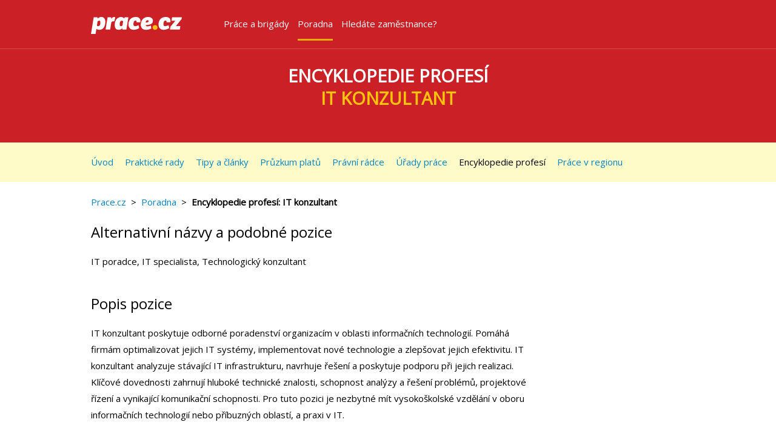

--- FILE ---
content_type: text/html; charset=UTF-8
request_url: https://www.prace.cz/encyklopedie-profesi/i/it-konzultant/
body_size: 24481
content:
<!DOCTYPE html>
<!--[if IE 9 ]><html xmlns:hx="http://purl.org/NET/hinclude" class="ie9"> <![endif]-->
<!--[if (gt IE 9)|!(IE)]><!--><html><!--<![endif]-->
<head>
    <link rel="dns-prefetch" href="//presentation.lmc.cz">
    <link rel="dns-prefetch" href="//pracecdn.cz">
    <link rel="dns-prefetch" href="//google-analytics.com">
    <link rel="dns-prefetch" href="//fonts.gstatic.com">
    <link rel="dns-prefetch" href="//google.com">
    <link rel="dns-prefetch" href="//hotjar.com">
    <link rel="dns-prefetch" href="//connect.facebook.net">
    <link rel="prefetch" href="//fonts.googleapis.com/css?family=Open+Sans:300italic,400italic,700italic,700,300,400&amp;subset=latin,latin-ext" type="text/css">
    <meta name="viewport"
          content="width=device-width, minimum-scale=1.0, maximum-scale=1.0, initial-scale=1.0, shrink-to-fit=no">
    <meta http-equiv="content-type" content="text/html; charset=UTF-8">
    <meta name="seznam-wmt" content="HVozCYPgoskTfh7QZZOGG3imIWuHI5n0" />
    <meta property="fb:app_id" content="1445590232390965" />
    <meta property="fb:admins" content="504814190" />
    <meta property="fb:admins" content="672932823" />
                    <meta property="og:image" content="https://pracecdn.cz/build/images/logo-pracecz-social.bec904fe.png">
            <meta property="og:title" content="Prace.cz - volná pracovní místa, aktuální nabídka práce v ČR i v zahraničí">
            <meta property="og:description" content="Najděte si lepší práci v největší aktuální nabídce pracovních míst z celé České republiky i v zahraničí. Vyhledávejte podle oboru, lokality a pracovního poměru v nabídkách zaměstnavatelů, úřadů práce i personálních agentur.">
            <meta name="google-site-verification" content="Qh9s3OG5eP76ecEt305JctA1-rGrkayFWh6c4E4VUDc">
            <meta name="description" content="Najděte si lepší práci v největší aktuální nabídce pracovních míst z celé České republiky i v zahraničí. Vyhledávejte podle oboru, lokality a pracovního poměru v nabídkách zaměstnavatelů, úřadů práce i personálních agentur.">
            <title>IT konzultant - Encyklopedie povolání a profesí - Prace.cz</title>
    <script src="https://pracecdn.cz/build/runtime.e8918416.js"></script><script src="https://pracecdn.cz/build/polyfill.44919663.js"></script>
        <script type="text/javascript">
                var prace = prace || {};
        var matejDisabled = false;
        prace.isInternalRequest = typeof isInternalRequestJs !== 'undefined' ? isInternalRequestJs : false;
        prace.isDevEnvironment = false;
        window.dataLayer = window.dataLayer || [];
        var initHeadPush = {};
        
                    Object.assign(initHeadPush, {
                'user.status': 'logged-out'
            });
                window.dataLayer.push(initHeadPush);
    </script>
            <!-- Google Tag Manager -->
<script>(function(w,d,s,l,i){w[l]=w[l]||[];w[l].push({'gtm.start':
        new Date().getTime(),event:'gtm.js'});var f=d.getElementsByTagName(s)[0],
        j=d.createElement(s),dl=l!='dataLayer'?'&l='+l:'';j.async=true;j.src=
        'https://www.googletagmanager.com/gtm.js?id='+i+dl;f.parentNode.insertBefore(j,f);
    })(window,document,'script','dataLayer','GTM-K4T3JP');</script>
<!-- End Google Tag Manager -->

    
    <link rel="apple-touch-icon" sizes="57x57" href="https://pracecdn.cz/favicon/apple-touch-icon-57x57.png">
    <link rel="apple-touch-icon" sizes="60x60" href="https://pracecdn.cz/favicon/apple-touch-icon-60x60.png">
    <link rel="apple-touch-icon" sizes="72x72" href="https://pracecdn.cz/favicon/apple-touch-icon-72x72.png">
    <link rel="apple-touch-icon" sizes="76x76" href="https://pracecdn.cz/favicon/apple-touch-icon-76x76.png">
    <link rel="apple-touch-icon" sizes="114x114" href="https://pracecdn.cz/favicon/apple-touch-icon-114x114.png">
    <link rel="apple-touch-icon" sizes="120x120" href="https://pracecdn.cz/favicon/apple-touch-icon-120x120.png">
    <link rel="apple-touch-icon" sizes="144x144" href="https://pracecdn.cz/favicon/apple-touch-icon-144x144.png">
    <link rel="apple-touch-icon" sizes="152x152" href="https://pracecdn.cz/favicon/apple-touch-icon-152x152.png">
    <link rel="apple-touch-icon" sizes="180x180" href="https://pracecdn.cz/favicon/apple-touch-icon-180x180.png">
    <link rel="icon" type="image/png" href="https://pracecdn.cz/favicon/favicon-32x32.png" sizes="32x32">
    <link rel="icon" type="image/png" href="https://pracecdn.cz/favicon/android-chrome-192x192.png" sizes="192x192">
    <link rel="icon" type="image/png" href="https://pracecdn.cz/favicon/favicon-96x96.png" sizes="96x96">
    <link rel="icon" type="image/png" href="https://pracecdn.cz/favicon/favicon-16x16.png" sizes="16x16">
    <link rel="icon" href="https://pracecdn.cz/favicon.ico">
    <link rel="manifest" href="https://pracecdn.cz/favicon/manifest.json">
    <meta name="msapplication-TileColor" content="#ca2026">
    <meta name="msapplication-TileImage" content="https://pracecdn.cz/favicon/mstile-144x144.png">
    <meta name="theme-color" content="#ffffff">

         <link rel="stylesheet" href="https://pracecdn.cz/build/prace.69811cf3.css">
            <script>
            WebFontConfig = {
                google: { families: [ 'Open+Sans::latin,latin-ext' ] },
                                active:function(){document.cookie ='wfont=1; expires='+(new Date(new Date().getTime() + (86400000*90))).toGMTString()+'; path=/; secure'}
            };
        </script>
        <script src="//ajax.googleapis.com/ajax/libs/webfont/1.6.16/webfont.js" async defer></script>
            

</head>
<body>
    
    <!-- Google Tag Manager (noscript) -->
<noscript><iframe src="https://www.googletagmanager.com/ns.html?id=GTM-K4T3JP"
                  height="0" width="0" style="display:none;visibility:hidden"></iframe></noscript>
<!-- End Google Tag Manager (noscript) -->

<script type="text/javascript">
    var actionPush = {};
        if (Object.keys(actionPush).length !== 0) {
        window.dataLayer.push(actionPush);
    }
    var appNexusKeywords = appNexusKeywords || {};
    var jds = jds || [];
</script>

<!-- ###LMC_TYPO_PAGEHEAD### begin -->

<!--[if lt IE 9]>
    <div class="wrapper">
        <div class="standalone"></div>
        <div class="grid standalone grid--center">
            <span class="text-label text-label--important">Používáte prohlížeč Internet Explorer 8, který nepodporujeme. Nainstalujte si prosím novější prohlížeč.</span>
        </div>
    </div>
<![endif]-->


<div class="header" role="navigation">
    <div class="wrapper">
        <div class="grid grid--middle--palm"><!--
            --><div class="grid__item e-3--palm e-4">
                <a href="https://www.prace.cz/" class="header__logo">
                    <img src="https://pracecdn.cz/images/logo-beata.svg" alt="Prace.cz" width="150px" />
                 </a>
                <!--[if lt IE 9]>
                <a href="https://www.prace.cz/" class="header__logo">
                    <img src="https://pracecdn.cz/images/logo-beata.png" alt="Prace.cz" width="150px" />
                </a>
                <![endif]-->
            </div><!--
            --><div class="grid__item e-1--palm e-12--desk">
                <div class="navigation" id="navigation" role="menubar">
                                            <ul class="list-unstyled navigation__list standalone">
                            <li role="presentation" class="navigation__item navigation__item--first">
                                <a href="https://www.prace.cz/"
                                   title="Prace.cz – Volná pracovní místa, aktuální nabídka práce v ČR i v zahraničí"
                                   class="navigation__link " role="menuitem">Práce a brigády</a>
                            </li>

                            <li role="presentation" class="navigation__item navigation__item--main">
                                <a href="https://www.prace.cz/poradna/"
                                   title="Prace.cz – Při hledání práce Vám se vším poradíme …"
                                   class="navigation__link navigation__link--active" role="menuitem">Poradna</a>
                            </li>

                            <li role="presentation" class="navigation__item navigation__item--main">
                                <a href="https://firmy.prace.cz/" class="navigation__link navigation__link" role="menuitem">Hledáte zaměstnance?</a>
                            </li>
                        </ul>
                    
                    <div class="e-0--desk">
                                            </div>
                </div>
            </div><!--
            --><div class="grid__item e-0--palm e-0 e-9--desk">
            </div><!--
            --><div class="grid__item e-4--palm e-11 e-0--desk">
                <div class="text--right">
                                            <a href="#" class="header__toggle" data-navigation-toggle aria-haspopup="true">Menu<span class="icon icon--burger"></span></a>
                                    </div>
            </div><!--
            -->
        </div>
    </div>
        <div class="menu-link standalone"></div>
    <div class="wrapper">
        <div class="grid"><!--
        --><div class="grid__item grid--center e-25--desk double-standalone search-form">
                <h1>Encyklopedie profesí<br><strong class="highlighted-text">IT konzultant</strong>
                </h1>
            </div>
        </div>
    </div>
</div>

<div class="flash-header-messages">
    <div class="wrapper">
        <div class="grid grid--middle--palm">
                                </div>
    </div>
</div>
<!-- ###LMC_TYPO_PAGEHEAD### end -->

    <div class="poradna hidden--palm">
    <div class="submenu">
        <div class="wrapper">
            <div>
                <a href="/poradna/uvod/"
                   >Úvod</a>
                <a href="/poradna/prakticke-rady/"
                   >Praktické
                    rady</a>
                <a href="/poradna/aktuality/"
                   >Tipy a
                    články</a>
                <a href="https://www.platy.cz/pruzkum-platu?source_utm=prace&medium_utm=poradna" target="_blank"
                   >Průzkum
                    platů</a>
                <a href="/poradna/pravni-radce/"
                   >Právní
                    rádce</a>
                <a href="/urady-prace/"
                   >Úřady práce</a>
                <a href="/encyklopedie-profesi/"
                   class="active">Encyklopedie
                    profesí</a>
                <a href="/prace-v-regionu/"
                   >Práce v
                    regionu</a>
            </div>
        </div>
    </div>
</div>    <div class="wrapper">
        <div class="standalone"></div>
        <div class="grid">
    <div class="grid__item e-25--desk">
        <div class="standalone">
            <a href="https://www.prace.cz/">Prace.cz</a>
            &nbsp;&gt;&nbsp;
            <a href="/poradna/uvod/">Poradna</a>
            &nbsp;&gt;&nbsp;
            <strong>Encyklopedie profesí: IT konzultant</strong>
        </div>
    </div>
</div>
        <div class="grid">
            <div class="grid__item e-16 e-19--desk">
                                    <h2>Alternativní názvy a podobné pozice</h2>
                    <div class="double-standalone">IT poradce, IT specialista, Technologický konzultant</div>
                
                <h2>Popis pozice</h2>
                <div class="double-standalone">IT konzultant poskytuje odborné poradenství organizacím v oblasti informačních technologií. Pomáhá firmám optimalizovat jejich IT systémy, implementovat nové technologie a zlepšovat jejich efektivitu. IT konzultant analyzuje stávající IT infrastrukturu, navrhuje řešení a poskytuje podporu při jejich realizaci. Klíčové dovednosti zahrnují hluboké technické znalosti, schopnost analýzy a řešení problémů, projektové řízení a vynikající komunikační schopnosti. Pro tuto pozici je nezbytné mít vysokoškolské vzdělání v oboru informačních technologií nebo příbuzných oblastí, a praxi v IT.</div>

                <h2>Minimální požadované vzdělání</h2>
                <div class="double-standalone">Vysokoškolské vzdělání</div>

                <h2>Mzdy na pozici</h2>
                <div class="double-standalone">
                    Zjistěte si, kolik můžete vydělat na této pozici s <a href="https://www.platy.cz/?source_utm=prace&medium_utm=encyklopedie">Platy.cz</a>.
                </div>

                <div class="double-standalone">
                                        <hx:include src="/_fragment/?_hash=FFMlUpXpqPAEPwOP4IMgtl5OqKkqFaAWu8Xp1DIW94o%3D&amp;_path=profession%3DIT%2Bkonzultant%26title%3DAktu%25C3%25A1ln%25C3%25AD%2Bnab%25C3%25ADdka%2Bpr%25C3%25A1ce%2Bna%2Bpozici%2BIT%2Bkonzultant%26rps%3D86%26_format%3Dhtml%26_locale%3Dcs%26_controller%3DLmc%255CPraceBundle%255CController%255CAdvertWidgetController%253A%253AprofessionAction"></hx:include>
                </div>

                <h2>I</h2>
                <ul class="double-standalone">
                                            <li>
                            <a href="/encyklopedie-profesi/i/it-security-specialist/">IT Security Specialist</a>
                        </li>
                                            <li>
                            <a href="/encyklopedie-profesi/i/it-analytik/">IT analytik</a>
                        </li>
                                            <li>
                            <a href="/encyklopedie-profesi/i/it-konzultant/">IT konzultant</a>
                        </li>
                                            <li>
                            <a href="/encyklopedie-profesi/i/it-reditel_manazer/">IT ředitel/manažer</a>
                        </li>
                                            <li>
                            <a href="/encyklopedie-profesi/i/inspektor/">Inspektor</a>
                        </li>
                                            <li>
                            <a href="/encyklopedie-profesi/i/inspicient/">Inspicient</a>
                        </li>
                                            <li>
                            <a href="/encyklopedie-profesi/i/instalater_topenar/">Instalatér/topenář</a>
                        </li>
                                            <li>
                            <a href="/encyklopedie-profesi/i/instalacni-technik/">Instalační technik</a>
                        </li>
                                            <li>
                            <a href="/encyklopedie-profesi/i/instruktor-lyzovani/">Instruktor lyžování</a>
                        </li>
                                            <li>
                            <a href="/encyklopedie-profesi/i/instruktor-sportu/">Instruktor sportu</a>
                        </li>
                                            <li>
                            <a href="/encyklopedie-profesi/i/instruktor-v-autoskole/">Instruktor v autoškole</a>
                        </li>
                                            <li>
                            <a href="/encyklopedie-profesi/i/internista/">Internista</a>
                        </li>
                                            <li>
                            <a href="/encyklopedie-profesi/i/investicni-specialista/">Investiční specialista</a>
                        </li>
                                            <li>
                            <a href="/encyklopedie-profesi/i/ios-vyvojar/">iOS vývojář</a>
                        </li>
                                    </ul>
            </div>
        </div>
        <div class="grid">
            <div class="grid__item e-16 e-19--desk">
                <h2>Další profese</h2>
                <div class="profession_letters double-standalone">
                                            <a href="/encyklopedie-profesi/#letter-a"
                           style="word-spacing: 20px">A</a>
                                            <a href="/encyklopedie-profesi/#letter-b"
                           style="word-spacing: 20px">B</a>
                                            <a href="/encyklopedie-profesi/#letter-c"
                           style="word-spacing: 20px">C</a>
                                            <a href="/encyklopedie-profesi/#letter-d"
                           style="word-spacing: 20px">D</a>
                                            <a href="/encyklopedie-profesi/#letter-e"
                           style="word-spacing: 20px">E</a>
                                            <a href="/encyklopedie-profesi/#letter-f"
                           style="word-spacing: 20px">F</a>
                                            <a href="/encyklopedie-profesi/#letter-g"
                           style="word-spacing: 20px">G</a>
                                            <a href="/encyklopedie-profesi/#letter-h"
                           style="word-spacing: 20px">H</a>
                                            <a href="/encyklopedie-profesi/#letter-ch"
                           style="word-spacing: 20px">Ch</a>
                                            <a href="/encyklopedie-profesi/#letter-i"
                           style="word-spacing: 20px">I</a>
                                            <a href="/encyklopedie-profesi/#letter-j"
                           style="word-spacing: 20px">J</a>
                                            <a href="/encyklopedie-profesi/#letter-k"
                           style="word-spacing: 20px">K</a>
                                            <a href="/encyklopedie-profesi/#letter-l"
                           style="word-spacing: 20px">L</a>
                                            <a href="/encyklopedie-profesi/#letter-m"
                           style="word-spacing: 20px">M</a>
                                            <a href="/encyklopedie-profesi/#letter-n"
                           style="word-spacing: 20px">N</a>
                                            <a href="/encyklopedie-profesi/#letter-o"
                           style="word-spacing: 20px">O</a>
                                            <a href="/encyklopedie-profesi/#letter-p"
                           style="word-spacing: 20px">P</a>
                                            <a href="/encyklopedie-profesi/#letter-q"
                           style="word-spacing: 20px">Q</a>
                                            <a href="/encyklopedie-profesi/#letter-r"
                           style="word-spacing: 20px">R</a>
                                            <a href="/encyklopedie-profesi/#letter-s"
                           style="word-spacing: 20px">S</a>
                                            <a href="/encyklopedie-profesi/#letter-t"
                           style="word-spacing: 20px">T</a>
                                            <a href="/encyklopedie-profesi/#letter-u"
                           style="word-spacing: 20px">U</a>
                                            <a href="/encyklopedie-profesi/#letter-v"
                           style="word-spacing: 20px">V</a>
                                            <a href="/encyklopedie-profesi/#letter-w"
                           style="word-spacing: 20px">W</a>
                                            <a href="/encyklopedie-profesi/#letter-x"
                           style="word-spacing: 20px">X</a>
                                            <a href="/encyklopedie-profesi/#letter-y"
                           style="word-spacing: 20px">Y</a>
                                            <a href="/encyklopedie-profesi/#letter-z"
                           style="word-spacing: 20px">Z</a>
                                    </div>
            </div>
        </div>
    </div>

    <div id="newsletter-box" class="background--red">
    <div class="wrapper">
        <div class="standalone">&nbsp;</div>
        <div id="newsletterSignUpBox" class="grid">
            <div class="grid__item e-25--desk">
                <div class="grid signUpSuccess hidden">
                    <div class="grid__item e-25--desk e-10 grid--center--palm signUpSuccessMsg standalone" style="height:89px;padding-top: 8px;">
                        &nbsp;
                    </div>
                </div>

                <form name="newsletter_sign_up" method="post" action="/tipy/signup/" class="form" id="newsletterForm">
                <div class="grid standalone">
                    <div class="grid__item e-10--desk">
                        <h3><strong>Pomůžeme vám i příště. Nechte si posílat rady pravidelně.</strong></h3>
                    </div><!--
                    --><div class="grid__item e-15">
                        <div class="grid">
                            <div class="grid__item e-9">
                                <div class="form__fieldset--group signUpFormEmail">
                                    <input type="email" id="newsletter_sign_up_email" name="newsletter_sign_up[email]" required="required" data-required="data-required" data-maxlength="100" data-pattern="^[-!#$%&amp;&#039;*+\/0-9=?A-Z^_a-z`{|}~](\.?[-!#$%&amp;&#039;*+\/0-9=?A-Z^_a-z`{|}~])*@(([a-zA-Z0-9]\.)|([a-zA-Z0-9]([-a-zA-Z0-9]{0,61}[a-zA-Z0-9])\.))+[a-zA-Z0-9]([-a-zA-Z0-9]{0,61}[a-zA-Z0-9])$" class="form__text-input form__text-input--large" placeholder="Váš e-mail" />
                                    <div class="form__validation-error hidden"></div>
                                </div>
                            </div><!--
                            --><div class="grid__item e-5 text--center">
                                <div class="e-1--palm e-0--desk standalone"></div>
                                <input type="submit" value="Chci rady pravidelně" class="button button--primary--inverted" />
                            </div><!--
                            --><div class="grid__item e-18 text text--small">
                                <div class="half-standalone"></div>
                                Za účelem zasílání rad a článků budou společnosti ze skupiny Alma Career zpracovávat Vámi zadaný e‑mail.
                                <a href="#" style="color: #fff; text-decoration: underline" class="gdprNoticeLink">Zobrazit více</a>&nbsp;|&nbsp;<a href="https://www.prace.cz/podminky-uziti/" style="color: #fff; text-decoration: underline">Podmínky používání Prace.cz</a>
                                <div class="half-standalone"></div>
                                <div class="gdprNoticeText hidden">
                                    <div class="grid__item border--gray text text--small">
                                        Potvrzením odeslání poskytujete společnostem ze skupiny <u>Alma Career</u>, jako společným správcům,
                                        své osobní údaje za účelem zasílání rad a článků na portálu Prace.cz.
                                        V souvislosti se zpracováním Vašich osobních údajů máte právo
                                        (i) na přístup k osobním údajům;
                                        (ii) na opravu nepřesných nebo doplnění neúplných osobních údajů;
                                        (iii) na výmaz osobních údajů, nejsou-li již osobní údaje potřebné pro účely, pro které byly shromážděny či jinak zpracovány, anebo zjistíte-li, že byly zpracovávány protiprávně;
                                        (iv) na omezení zpracování osobních údajů ve zvláštních případech;
                                        (v) na přenositelnost údajů;
                                        (vi) vznést námitku, po níž zpracování Vašich osobních údajů bude ukončeno, neprokáže-li se, že existují závažné oprávněné důvody pro zpracování, jež převažují nad Vašimi zájmy nebo právy a svobodami zejména, je-li důvodem případné vymáhání právních nároků;
                                        (vii) obrátit se na Úřad pro ochranu osobních údajů a
                                        (viii) odvolat souhlas, je-li zpracování založeno na souhlasu.
                                        <br><br>
                                        <u>Alma Career</u><br>
                                        Alma Career Czechia s.r.o., Menclova 2538/2,180 00 Praha 8, Česko, IČO: 264 41 381<br>
                                        Alma Career Slovakia s.r.o., Pribinova 19, 811 09 Bratislava, Slovensko, IČO: 35 800 861<br>
                                        Alma Career Poland Sp. z o.o., Przeskok 2, 00-032 Varšava, Polsko, KRS 0000988078<br>
                                        <br>
                                        Další informace o zpracování údajů jsou dostupné na <a href="https://www.almacareer.com/gdpr" style="color: #fff; text-decoration: underline">https://www.almacareer.com/gdpr</a>.
                                    </div>
                                </div>
                            </div>
                        </div>
                    </div>
                </div>

                </form>
            </div>
        </div>
    </div>
</div>

<!-- ###LMC_TYPO_PAGEFOOT### begin -->

    <div class="footer">
        <div class="wrapper">
            <div class="grid">
                <div class="grid__item e-12--desk e-12 footer__partners standalone">
                    <span><a href="" data-cc="show-preferencesModal">Používáme cookies</a>, viz <a href="https://www.prace.cz/podminky-uziti/" title="Podmínky užití">Podmínky používání služeb</a>.</span>
                    <div>
                    <span><a href="https://www.almacareer.com/gdpr" title="Zásady ochrany soukromí">Zásady ochrany soukromí</a> | <a href="https://www.almacareer.com/cz/narizeni-o-digitalnich-sluzbach" title="Reklama a transparentnost">Reklama a transparentnost</a></span>
                    </div>
                </div><!--
                --><div class="grid__item e-13--desk e-13 grid--right--desk footer__links">
                    <a href="https://www.prace.cz/napiste-nam/" title="Napište nám">Napište nám</a>
                    |
                    <a href="https://firmy.prace.cz/"
                       title="Pomoc při výběru, hledání a získávání zaměstnanců - Prace.cz">Pro zaměstnavatele</a>
                </div>
            </div>
            <div class="grid standalone">
                <div class="grid__item">
                    Prace.cz je místo, kde máte největší šanci najít poctivou práci a pomocnou ruku ve složité pracovní situaci.
                    Vybírejte z volných pracovních míst a brigád v celé České republice. Dostávejte do emailu pracovní nabídky a snadno odpovězte s životopisem.
                </div>
            </div>
            <div class="grid">
                <div class="grid__item">
                    <a href="/?translate=off" class="footer__lang-link notranslate"><svg xmlns="http://www.w3.org/2000/svg" viewBox="0 0 1125 750" width="20" height="12"><g><path d="M1125 0H0l562.5 375H1125V0" fill="#fff"/><path d="M1125 750V375H562.5L0 750h1125" fill="#d7141a"/><path d="M0 750l562.5-375L0 0v750" fill="#11457e"/></g></svg>&nbsp;Čeština</a>
                    &nbsp;|&nbsp;
                    <a href="/?translate=uk" class="footer__lang-link notranslate"><svg width="20" height="12" viewBox="0 0 20 12" fill="none" xmlns="http://www.w3.org/2000/svg"><rect width="20" height="6" transform="matrix(-1 0 0 1 20 0)" fill="#005BBB"/><rect width="20" height="6" transform="matrix(-1 0 0 1 20 6)" fill="#FFD500"/></svg>&nbsp;українська</a>
                </div>
                <div class="grid__item footer__social">
                    <a class="footer__social-link footer__social-link--facebook" href="https://bit.ly/fcbPrace"
                       onclick="_gaq.push(['_trackEvent', 'SocialLink', 'www.facebook.com/pages/Prace.cz', 'Prace.cz footer - Facebook']);"
                       title="Sledujte Prace.cz na Facebooku">
                        <span>Facebook</span>
                    </a>
                    <a class="footer__social-link footer__social-link--youtube" href="https://bit.ly/YTprace"
                       onclick="_gaq.push(['_trackEvent', 'SocialLink', 'www.youtube.com/portalpracecz', 'Prace.cz footer - Youtube']);"
                       title="Sledujte Prace.cz na Youtubu">
                        <span>Youtube</span>
                    </a>
                </div>
            </div>
        </div>
    </div>

    <script defer src="https://cdn.jsdelivr.net/npm/@almacareer/cookie-consent-manager@3/init.js"></script>
    <script src="https://pracecdn.cz/build/prace.bd740021.js"></script>
    <script>
        const cookieDomain = '.prace.cz';

        window.addEventListener('DOMContentLoaded', function () {
            initCookieConsentManager('prace.cz',
                {
                    config: {
                        cookie_domain: cookieDomain,
                        force_consent: true,
                        cookie_necessary_only_expiration: 30
                    },
                    defaultLang: 'cs',
                    autodetectLang: false,
                    displayMode: 'soft',
                    translationOverrides: { // overrides of the default translation for specified languages
                        cs: { consentTitle: 'Cookies vám pomohou najít ještě lepší práci'},
                    },
                    onAccept: (cookieConsent) => {
                        cookieBanner.onAccept(cookieConsent);
                    },
                    onFirstAccept: (cookieConsent) => {
                        cookieBanner.onFirstAccept(cookieConsent);
                    },
                    onChange: (cookieConsent) => {
                        cookieBanner.onChange(cookieConsent);
                    },
                }
            ); // use the name of your service, like jobs.cz, seduo.pl etc.
        });
    </script>
        
    <script type="text/plain" data-category="analytics" defer>
    var _gaLoginStatus = _gaLoginStatus || 0;
    var domain = document.location.host.split('.');
    var index = domain.length;
    domain[0] = '';
    var _gaq = _gaq || [];
      //we are in production
        if (domain[index-2] == 'jobs') {
            _gaq.push(['_setAccount', 'UA-21495087-1']);
        } else if (domain[index-2] == 'topjobs') {
            _gaq.push(['_setAccount', 'UA-21636733-1']);
        } else if (domain[index-2] == 'lmcg2') {
            _gaq.push(['_setAccount', 'UA-21636161-1']);
        } else {
            // prace!
            _gaq.push(['_setAccount', 'UA-21496708-1']);
        }
        _gaq.push(['_setAllowAnchor', true]);
    _gaq.push(['_setCampaignCookieTimeout', 1209600000]); // 14 days in ms
    _gaq.push(['_setDomainName', '.'+domain[index-2]+'.'+domain[index-1] ]);

    if (_gaLoginStatus > 0) {
        _gaq.push(['_setCustomVar', 2, 'LoggedIn', '1', 2]);
    }
    _gaq.push(['_trackPageview']);

    if (typeof(gaEcommerceData) == 'object') {
        var opinfo = gaEcommerceData[2].split(';');
        var branches = [];
        var i;
        for (i = 0; i < opinfo.length; i++) {
            if (opinfo[i].substring(0,1) == 'o') {
                branches.push(opinfo[i].substring(1));
            }
        }
        var brCount = branches.length;
        if (brCount != 0) {
            var transId = "JD" + Math.floor(Math.random() * 1000000) + (new Date().getTime().toString(10));
            _gaq.push(['_addTrans', transId, gaEcommerceData[0], brCount + '', '0','0','','','']);
            for (i = 0; i < brCount; i++) {
                _gaq.push(['_addItem', transId, branches[i], 'JD:' + branches[i], 'JD' + gaEcommerceData[1], '1', '1']);
            }
            _gaq.push(['_trackTrans']);
        }
    }


    (function() {
        var ga = document.createElement('script'); ga.type = 'text/javascript'; ga.async = true;
        ga.src = ('https:' == document.location.protocol ? 'https://ssl' : 'http://www') +
                '.google-analytics.com/ga.js';
        var s = document.getElementsByTagName('script')[0]; s.parentNode.insertBefore(ga, s);
    })();

        </script>


    <footer class="almc-footer" id="almc-footer" data-footer-id="base" data-footer-version="8">
    <div class="almc-footer__container">

        <h3 class="almc-footer__heading">We are a member of  <span class="almc-footer__heading-decoration">Alma Career</span> family.</h3>

        <div class="almc-footer__regions">
            <div class="almc-footer__region almc-footer__region--central-europe">
                <h4 class="almc-footer__region-heading">Central Europe</h4>

                <ul class="almc-footer__region-list">
                    <li>
                        <a href="https://www.jobs.cz/" title="Jobs.cz – největší kariérní portál v ČR.">
                            Jobs.cz
                        </a>
                    </li>
                    <li>
                        <a href="https://www.profesia.sk/" title="PROFESIA.SK | Práca, zamestnanie, ponuka práce, brigády, voľné pracovné miesta">
                            Profesia.sk
                        </a>
                    </li>
                    <li>
                        <a href="https://www.profesia.cz/" title="Tisíce pracovních příležitostí pro každého.">
                            Profesia.cz
                        </a>
                    </li>
                    <li>
                        <a href="https://www.prace.cz/" title="Prace.cz – nejvíce pracovních nabídek na jednom místě.">
                            Prace.cz
                        </a>
                    </li>
                    <li>
                        <a href="https://www.pracazarohom.sk/" title="Prestaňte dochádzať a nájdite si prácu blízko domova. U nás si nájdete prácu, ktorá vám bude vyhovovať, či už v malej rodinnej firme alebo vo veľkej spoločnosti.">
                            Práca za rohom
                        </a>
                    </li>
                    <li>
                        <a href="https://www.pracezarohem.cz/" title="Na Práci za rohem máte největší šanci najít si práci blízko domova, bez dojíždění.">
                            Práce za rohem
                        </a>
                    </li>
                    <li>
                        <a href="https://www.atmoskop.cz/" title="Na Atmoskop.cz najdete pracovní nabídky firem přesně podle vašich představ.">
                            Atmoskop
                        </a>
                    </li>
                    <li>
                        <a href="https://www.nelisa.com/" title="Náborové kampaně snadněji, než kdy dříve">
                            Nelisa.com
                        </a>
                    </li>
                    <li>
                        <a href="https://www.arnold-robot.com/" title="Arnold Robot – A chatbot that coaxes it out of employees">
                            Arnold
                        </a>
                    </li>
                    <li>
                        <a href="https://www.teamio.com/" title="Teamio – váš partner pro profesionální nábor.">
                            Teamio
                        </a>
                    </li>
                    <li>
                        <a href="https://www.seduo.cz/" title="Největší česko-slovenská online vzdělávací platforma s kurzy od hvězd ve svých oborech.">
                            Seduo.cz
                        </a>
                    </li>
                    <li>
                        <a href="https://www.seduo.sk/" title="Najväčšia česko-slovenská online vzdelávacia platforma s videokurzami.">
                            Seduo.sk
                        </a>
                    </li>
                    <li>
                        <a href="https://www.platy.cz/" title="Porovnávač platů v Českej republike, Průzkum mezd na trhu.">
                            Platy.cz
                        </a>
                    </li>
                    <li>
                        <a href="https://www.platy.sk/" title="Porovnávač platov na Slovensku, Prieskum miezd na trhu.">
                            Platy.sk
                        </a>
                    </li>
                    <li>
                        <a href="https://www.paylab.com/" title="Salaries by job positions in the world – Paylab.com">
                            Paylab.com
                        </a>
                    </li>
                </ul>

            </div>
            <div class="almc-footer__region almc-footer__region--baltics">
                <h4 class="almc-footer__region-heading">Baltics</h4>

                <ul class="almc-footer__region-list">
                    <li>
                        <a href="https://www.cvonline.lt/" title="Naujausi darbo pasiūlymai (3000+) | CVonline.lt">
                            CVonline.lt
                        </a>
                    </li>
                    <li>
                        <a href="https://www.cv.lv/" title="Sākums | CV-Online – darba piedāvājumi, vakances, CV, personāla atlase">
                            CV.lv
                        </a>
                    </li>
                    <li>
                        <a href="https://www.cv.ee/" title="Tööpakkumised, töökuulutused, vabad töökohad | CV.ee">
                            CV.ee
                        </a>
                    </li>
                    <li>
                        <a href="https://www.dirbam.lt/" title="Daugiau nei 20.000 darbo pasiūlymų vienoje vietoje | Dirbam.lt">
                            Dirbam.It
                        </a>
                    </li>
                    <li>
                        <a href="https://www.visidarbi.lv/" title="Visas Vakances un Darba Sludinājumi | VisiDarbi.lv">
                            Visidarbi.lv
                        </a>
                    </li>
                    <li>
                        <a href="https://www.otsintood.ee/" title="Tööpakkumised, töökuulutused, vabad töökohad | Otsintööd.ee">
                            Otsintood.ee
                        </a>
                    </li>
                    <li>
                        <a href="https://personaloatrankos.lt/" title="Personalo Atrankos | CV-Online Recruitment">
                            Personaloatrankos.lt
                        </a>
                    </li>
                    <li>
                        <a href="https://recruitment.lv/" title="CV-Online Recruitment | Personāla atlase Latvijā, Baltijā">
                            Recruitment.lv
                        </a>
                    </li>
                    <li>
                        <a href="https://cvonline.varbamisteenused.ee/" title="Värbamisteenused, personaliotsing tööandjatele | CV-Online">
                            Varbamisteenused.ee
                        </a>
                    </li>
                </ul>

            </div>
            <div class="almc-footer__region almc-footer__region--adriatic">
                <h4 class="almc-footer__region-heading">Adriatic</h4>

                <ul class="almc-footer__region-list">
                    <li>
                        <a href="https://www.mojposao.hr/" title="MojPosao.hr - Posao i savjeti za razvoj karijere">
                            MojPosao
                        </a>
                    </li>
                    <li>
                        <a href="https://www.mojposao.ba/" title="MojPosao.ba | Vodeći portal za zapošljavanje">
                            MojPosao.ba
                        </a>
                    </li>
                    <li>
                        <a href="https://www.vrabotuvanje.com.mk" title="Огласи за работа и совети за кариера">
                            Vrabotuvanje
                        </a>
                    </li>
                    <li>
                        <a href="https://www.hercul.hr" title="Hercul - Cjeloviti alat za predselekciju kandidata">
                            Hercul.hr
                        </a>
                    </li>
                    <li>
                        <a href="https://virtualvalley.net" title="Virtualvalley | We know how to make great virtual fairs">
                            Virtual Valley
                        </a>
                    </li>
                    <li>
                        <a href="https://zadovoljstvozaposlenika.hr" title="Istraživanje zadovoljstva zaposlenika">
                            Pulser
                        </a>
                    </li>
                </ul>

            </div>
            <div class="almc-footer__region almc-footer__region--scandinavia">
                <h4 class="almc-footer__region-heading">Scandinavia</h4>

                <ul class="almc-footer__region-list">
                    <li>
                        <a href="https://www.jobly.fi/" title="Katso avoimet työpaikat | Jobly.fi">
                            Jobly.fi
                        </a>
                    </li>
                </ul>

            </div>
        </div>

        <div class="almc-footer__logo">
            <a href="https://www.almacareer.com/" title="Alma Career">
            <svg xmlns="http://www.w3.org/2000/svg" viewBox="0 0 190 89" width="190" height="89">
                <g>
                    <path d="m189.527 0h-189.054161v88.3379h189.054161z" fill="none"/>
                    <path
                        d="m53.5616 15.3904h-27.1401c-5.8583 0-10.5913 4.733-10.5913 10.5913v27.4711c0 5.8583 4.733 10.5913 10.5913 10.5913h9.6314c1.026 0 2.5485.2648 3.8394.5296.6288.1324 1.2246.2648 1.6217.3641.1986.0662.3641.0993.4965.1324.0662 0 .0993.0331.1324.0331h.0331.0331c.0331 0 .0993.033.1655.0661.1324.0662.331.1324.5957.2317.5296.1986 1.2578.4634 2.1845.7944 1.8204.6619 4.2696 1.5556 6.785 2.4492 5.064 1.8204 10.4589 3.8063 11.7828 4.3027l.4634.1655v-.4634-46.6678c-.0331-5.8583-4.7661-10.5913-10.6244-10.5913z" fill="#1d1d1f"/>
                    <g class="almc-footer__logo-outline">
                        <linearGradient id="logo-outline-gradient" gradientUnits="userSpaceOnUse" x1="18.7942" x2="64.3569" y1="24.2939" y2="58.3544">
                            <stop offset="0" stop-color="#ffcb3b"/>
                            <stop offset=".03" stop-color="#feba3c"/>
                            <stop offset=".09" stop-color="#fda03d"/>
                            <stop offset=".15" stop-color="#fd8d3f"/>
                            <stop offset=".21" stop-color="#fd813f"/>
                            <stop offset=".28" stop-color="#fd7e40"/>
                            <stop offset=".67" stop-color="#8f66ff"/>
                            <stop offset=".89" stop-color="#4dd7be"/>
                        </linearGradient>
                        <path clip-rule="evenodd"
                              d="m66.1893 74.1243-2.6489-.9536c-1.3081-.4768-6.6058-2.3521-11.6093-4.1003-2.4853-.89-4.9053-1.7483-6.7039-2.3522-.883-.3178-1.6351-.5721-2.1584-.7628l-.7194-.2543c-.0327 0-.0654 0-.0981-.0318-.0981-.0318-.2616-.0636-.4579-.1271-.3924-.0954-.9483-.2225-1.5697-.3497-1.2753-.2543-2.6488-.4768-3.4664-.4768h-9.4836c-6.6713 0-12.0999-5.2764-12.0999-11.7607v-26.4139c0-6.4843 5.4286-11.7607 12.0999-11.7607h26.8158c6.6712 0 12.0998 5.2764 12.0998 11.7607zm-23.2513-10.2986s13.8004 4.8632 19.327 6.834c.9157.3178 1.6025.5721 1.9622.6992v-44.8178c0-5.4354-4.5456-9.8536-10.1377-9.8536h-26.8158c-5.5921 0-10.1377 4.4182-10.1377 9.8536v26.3821c0 5.4354 4.5456 9.8536 10.1377 9.8536h9.5163c2.0929 0 6.148 1.0489 6.148 1.0489z"
                              fill="url(#logo-outline-gradient)" fill-rule="evenodd"/>
                    </g>
                    <g class="almc-footer__logo-text">
                        <path d="m94.7021 38.0624c.1986.5296.3641.8275.4965 1.0922.1324.2317.3641.4965.6619.7944.2979.2979.7613.5957 1.357.9267v.1986h-10.161v-.1986c.7944-.3972 1.357-.7281 1.688-1.026.2979-.2979.4634-.6289.4634-1.026 0-.3972-.1655-1.0261-.4965-1.9528l-1.1253-3.045h-7.0498l-.2648.6951c-.6289 1.8203-.9598 3.0449-.9598 3.6407s.1985 1.0591.5626 1.4563.993.8275 1.8866 1.2577v.1986h-6.6196v-.1986c1.0923-.8605 1.8866-1.688 2.3831-2.4823.4965-.7944 1.0591-2.019 1.688-3.707l4.3689-11.7828-1.1254-2.1182c1.9197-.7282 3.5084-1.4563 4.6668-2.2838zm-7.6787-5.7259-3.0119-8.2413-2.9788 8.2413z"/>
                        <path d="m97.714 40.8757c.7944-.3971 1.2908-.7943 1.5225-1.1584.1986-.3641.331-1.0922.331-2.1844v-13.7356c0-.9598-.0662-1.7211-.1986-2.2176-.1324-.4964-.2979-.8605-.4965-1.026s-.5626-.4303-1.1253-.8274v-.1986c2.3169-.1655 4.5339-.5627 6.6199-1.1584v19.1636c0 1.0922.099 1.8203.331 2.1844.231.3641.728.7613 1.489 1.1584v.1986h-8.473z"/>
                        <path d="m132.434 37.4997c0 1.0922.099 1.8204.331 2.1845.231.364.728.7612 1.522 1.1584v.1986h-8.473v-.1986c.827-.4303 1.357-.8274 1.556-1.1915.198-.3641.331-1.0923.364-2.1514 0-.8274.033-2.9126.033-6.2885 0-.9268-.232-1.6218-.662-2.1183-.43-.4634-.96-.7282-1.589-.7282-.993 0-1.886.6289-2.648 1.8535v7.2484c0 1.0922.1 1.8204.331 2.1845.199.3641.728.7612 1.523 1.1584v.1986h-8.473v-.1324c.794-.3972 1.324-.7944 1.555-1.1584.232-.3641.364-1.0923.364-2.1845 0-.5626.034-2.052.034-4.4682 0-1.8535-.166-3.0781-.464-3.7069-.298-.6289-.86-.9268-1.655-.9268-1.125 0-2.085.6289-2.846 1.8866v7.2153c0 1.0922.099 1.8204.331 2.1845.198.364.695.7612 1.456 1.1584v.1986h-8.44v-.1986c.795-.3972 1.291-.7944 1.523-1.1584.198-.3641.331-1.0923.331-2.1845v-6.1893c0-1.3239-.1-2.2175-.331-2.6809-.232-.4302-.728-.8936-1.523-1.357v-.1986c2.118-.1324 4.303-.4964 6.52-1.1584v3.3098c1.357-2.1514 3.112-3.2436 5.23-3.2436.927 0 1.82.2648 2.714.7613.86.4964 1.423 1.3239 1.688 2.4823 1.39-2.1514 3.144-3.2436 5.262-3.2436.464 0 .96.0662 1.457.2317.496.1324.96.3641 1.456.6619.463.2979.861.7613 1.192 1.3901.297.6289.463 1.3571.463 2.2176z"/>
                        <path d="m148.023 41.4715c-1.126 0-1.887-.331-2.317-.993-.431-.6619-.629-1.4232-.596-2.2506h-.033c-.463.8605-1.159 1.5887-2.118 2.2175-.96.6289-2.086.9599-3.343.9599-1.258 0-2.284-.331-3.045-.993-.761-.6619-1.159-1.4893-1.159-2.5154 0-1.4894.828-2.7471 2.516-3.7731 1.655-1.0261 4.071-1.9197 7.215-2.714l.066-2.4162c0-.5957-.132-1.0922-.397-1.5556-.298-.4302-.761-.6619-1.357-.6619-.927 0-1.688.4964-2.217 1.4563-.563.9929-.927 2.1513-1.126 3.4752l-.165.0331-3.31-1.9527c.563-1.0261 1.456-1.9197 2.714-2.6478 1.258-.7282 2.813-1.1254 4.667-1.1254 1.191 0 2.151.1655 2.979.4634.794.2979 1.39.7282 1.787 1.2908.364.5627.629 1.0922.794 1.6549.133.5627.199 1.1584.199 1.7873l-.166 7.2153c0 .6619.232.9929.762.9929.562 0 1.026-.3972 1.357-1.1915l.264.1324c-.264.8274-.761 1.5556-1.423 2.1182-.761.5958-1.522.993-2.548.993zm-5.793-2.6147c.993 0 1.92-.4965 2.748-1.5225l.132-5.2957c-3.144.9599-4.733 2.4493-4.733 4.5013 0 .7282.165 1.2908.53 1.688.331.4303.794.6289 1.323.6289z"/>
                        <path d="m86.7587 49.0509c-1.4232 0-2.6479.8605-3.7401 2.5816-1.1253 1.688-1.6549 4.2365-1.6549 7.6125 0 3.3759.5627 6.0569 1.688 7.8441 1.1253 1.7873 2.4161 2.681 3.8394 2.681 1.1915 0 2.4492-.5958 3.74-1.8535 1.3239-1.2246 2.5154-2.714 3.6738-4.4351h.1986l-.6288 6.1893c-2.4162.6619-4.8323 1.026-7.2153 1.026-1.4894 0-2.8795-.1986-4.1704-.6289-1.2908-.4302-2.4492-1.0591-3.5083-1.9196-1.026-.8606-1.8535-2.019-2.4492-3.4753-.5958-1.4563-.8937-3.1112-.8937-4.9978 0-3.6407 1.026-6.4871 3.1112-8.5061 2.0852-2.0189 4.733-3.0119 7.9766-3.0119 1.9858 0 4.3689.331 7.1491 1.0261l.6288 6.0899h-.1986c-2.8133-4.1372-5.2956-6.1892-7.4469-6.1892h-.0993z"/>
                        <path d="m108.967 70.6306c-1.125 0-1.886-.331-2.317-.9929-.43-.662-.628-1.4232-.595-2.2507h-.033c-.464.8606-1.159 1.5887-2.119 2.2176-.96.6288-2.085.9598-3.343.9598-1.2573 0-2.2833-.331-3.0446-.9929-.7612-.662-1.1584-1.4894-1.1584-2.5155 0-1.4894.8274-2.7471 2.5154-3.7731 1.6546-1.026 4.0706-1.9197 7.2156-2.714l.066-2.4162c0-.5957-.132-1.0922-.397-1.5555-.298-.4303-.761-.662-1.357-.662-.927 0-1.688.4965-2.218 1.4563-.562.9929-.927 2.1514-1.125 3.4753l-.166.0331-3.3094-1.9528c.5627-1.026 1.4563-1.9197 2.7144-2.6478 1.257-.7282 2.813-1.1253 4.666-1.1253 1.192 0 2.152.1654 2.979.4633.828.2979 1.39.7282 1.787 1.2908.365.5627.629 1.0923.795 1.6549.132.5627.198 1.1584.198 1.7873l-.165 7.2153c0 .662.232.9929.761.9929.563 0 1.026-.3971 1.357-1.1915l.265.1324c-.265.8275-.761 1.5556-1.423 2.1183-.662.5957-1.423.9598-2.449.9598zm-5.792-2.5816c.993 0 1.92-.4965 2.747-1.5225l.133-5.2957c-3.145.9599-4.733 2.4493-4.733 4.5013 0 .7282.165 1.2908.529 1.688s.761.5958 1.324.6289z"/>
                        <path d="m113.138 70.0679c.794-.3972 1.29-.7944 1.522-1.1584.199-.3641.331-1.0923.331-2.1845v-6.454c0-1.1585-.099-1.9859-.331-2.4493-.232-.4633-.728-.8936-1.522-1.3239v-.1986c2.151-.1324 4.335-.4964 6.52-1.1584l-.066 3.045h.066c.265-.7612.761-1.4563 1.522-2.0521.728-.6288 1.655-.9267 2.781-.9267.529 0 .992.1324 1.456.331l-.629 4.8653h-.199c-1.324-1.6548-2.416-2.4823-3.309-2.4823-.629 0-1.159.3641-1.49 1.1253v7.6456c0 1.0922.133 1.8204.397 2.1845.265.364.927.7612 1.953 1.1584v.1986h-9.036z"/>
                        <path d="m140.443 65.004c-.132.5957-.298 1.1584-.562 1.6879-.232.5296-.596 1.1254-1.06 1.7542-.463.6289-1.158 1.1584-2.019 1.5225-.86.3972-1.886.5958-3.011.5958-2.218 0-4.071-.6951-5.561-2.0852-1.489-1.3901-2.217-3.2436-2.217-5.5604s.728-4.1372 2.151-5.5604 3.31-2.1514 5.593-2.1514c1.192 0 2.251.1986 3.145.6289.926.4303 1.588.9267 2.085 1.5556.463.6288.827 1.2246 1.026 1.8204.199.5957.331 1.1584.331 1.6879v.3641h-9.996v.4303c0 1.9197.563 3.376 1.622 4.3027 1.092.9267 2.383 1.4232 3.873 1.4232 2.019 0 3.475-.8274 4.335-2.4823zm-7.215-9.0357c-.794 0-1.456.3972-1.92 1.1915-.496.7943-.794 1.9197-.893 3.3429l5.593-.0662c0-.4303-.066-.8937-.132-1.3239-.066-.4303-.199-.9268-.397-1.4232-.199-.4965-.497-.9268-.861-1.2247-.43-.3309-.861-.4964-1.39-.4964z"/>
                        <path d="m156.231 65.004c-.133.5957-.298 1.1584-.563 1.6879-.232.5296-.596 1.1254-1.059 1.7542-.463.6289-1.158 1.1584-2.019 1.5225-.86.3972-1.887.5958-3.012.5958-2.217 0-4.071-.6951-5.56-2.0852-1.49-1.3901-2.218-3.2436-2.218-5.5604s.728-4.1372 2.152-5.5604c1.423-1.4232 3.309-2.1514 5.593-2.1514 1.192 0 2.251.1986 3.144.6289.927.4303 1.589.9267 2.086 1.5556.463.6288.827 1.2246 1.026 1.8204.198.5957.331 1.1584.331 1.6879v.3641h-9.996v.4303c0 1.9197.563 3.376 1.622 4.3027 1.092.9267 2.383 1.4232 3.872 1.4232 2.019 0 3.475-.8274 4.336-2.4823zm-7.182-9.0357c-.795 0-1.457.3972-1.92 1.1915-.497.7943-.794 1.9197-.894 3.3429l5.594-.0662c0-.4303-.066-.8937-.133-1.3239-.066-.4303-.198-.9268-.397-1.4232-.198-.4965-.496-.9268-.86-1.2247-.431-.3309-.894-.4964-1.39-.4964z"/>
                        <path d="m157.058 70.0679c.795-.3972 1.291-.7944 1.523-1.1584.198-.3641.331-1.0923.331-2.1845v-6.454c0-1.1585-.1-1.9859-.331-2.4493-.232-.4633-.728-.8936-1.523-1.3239v-.1986c2.152-.1324 4.336-.4964 6.521-1.1584l-.067 3.045h.067c.264-.7612.794-1.4563 1.522-2.0521.728-.6288 1.655-.9267 2.78-.9267.53 0 .993.1324 1.457.331l-.629 4.8653h-.199c-1.324-1.6548-2.416-2.4823-3.31-2.4823-.629 0-1.158.3641-1.489 1.1253v7.6456c0 1.0922.132 1.8204.397 2.1845.265.364.927.7612 1.953 1.1584v.1986h-9.036z"/>
                        <path d="m171.191 70.4982c-.695 0-1.291-.2317-1.787-.7282-.497-.4964-.762-1.0591-.762-1.688 0-.6288.265-1.2577.762-1.721.496-.4634 1.092-.7282 1.787-.7282s1.258.2317 1.754.7282c.497.4964.761 1.0591.761 1.721 0 .662-.231 1.2247-.761 1.688-.496.4965-1.059.7282-1.754.7282z"/>
                    </g>
                    <path d="m30.8897 23.0029c4.1041 0 7.447 3.3429 7.447 7.447s-3.3429 7.447-7.447 7.447c-4.1042 0-7.447-3.3429-7.447-7.447s3.3428-7.447 7.447-7.447z" fill="#ffcb3b"/>
                    <path d="m52.2377 40.2137c-5.8252 0-10.5582 4.5344-10.8891 10.2603l-.0331.662v4.6337.331l15.2249 5.6266v-5.6266-1.9859-3.6408-4.9646-5.2957z" fill="#4dd7be"/>
                    <path d="m41.3155 23.0029h8.6054c3.6407 0 6.6195 2.9788 6.6195 6.6196v8.2744h-15.2249z" fill="#8f66ff"/>
                    <path d="m30.0622 56.1007h8.2745c0-.0993 0-.2317 0-.331v-4.6337c0-6.0238-4.8985-10.9223-10.9223-10.9223h-3.9717v9.2674c0 3.6408 2.9788 6.6196 6.6195 6.6196z" fill="#fd7e40"/>
                </g>
            </svg>
            </a>
        </div>

        <p class="almc-footer__claim">A better world of work for <em class="almc-footer__claim-decoration">everyone</em>.</p>

        <p class="almc-footer__copy">© Alma Career Oy and its subsidiaries</p>

    </div>
</footer>

<style>
    @font-face{font-family:"Albra Semi";font-weight:600;font-style:normal;src:url([data-uri]) format("woff2");font-display:swap}.almc-footer{--almc-border-color: #e9e9e9;--almc-text-color: #1d1d1f;--almc-background-color: #fff;--almc-column-gap: 1.5rem;--almc-row-gap: 2.5rem;font-family:inherit;font-size:.8125rem;font-weight:400;line-height:1.3;text-align:center;color:var(--almc-text-color);background-color:var(--almc-background-color);border-top:1px solid var(--almc-border-color)}@media(min-width: 600px){.almc-footer{--almc-column-gap: 1.5rem;--almc-row-gap: 2.5rem}}.almc-footer--dark{--almc-border-color: #363639;--almc-text-color: #fff;--almc-background-color: #1d1d1f}.almc-footer--dark .almc-footer__logo-outline{visibility:visible}.almc-footer *{line-height:1.3}.almc-footer a{text-decoration:none;color:currentColor}.almc-footer a:hover{text-decoration:underline}.almc-footer__container{box-sizing:border-box;max-width:56.25rem;margin-inline:auto;padding:3.5rem 1.5rem 3.5rem}@media(min-width: 600px){.almc-footer__container{padding-inline:2.5rem}}.almc-footer__heading{margin-top:0;margin-bottom:3.5rem;font-family:"Albra Semi","Times New Roman",serif;font-size:1.75rem;font-weight:600}.almc-footer__heading-decoration{position:relative;font-style:normal;white-space:nowrap}.almc-footer__heading-decoration::after{content:"";position:absolute;top:100%;left:0;right:0;height:.5rem;background:linear-gradient(90deg, #ffcb3b 0%, #feba3c 3%, #fda03d 9%, #fd8d3f 15%, #fd813f 21%, #fd7e40 28%, #8f66ff 67%, #4dd7be 89%);-webkit-mask:url("data:image/svg+xml,%3Csvg xmlns='http://www.w3.org/2000/svg' width='164' height='6' fill='none'%3E%3Cpath fill='%23000' fill-rule='evenodd' d='M130.576 1.64023c-16.351-.27957-32.7229-.30306-52.9463-.19804-21.1182.10966-34.8712.39686-54.9322 1.07212-3.5893.12082-7.0247.30845-10.2339.48372-.4953.02706-.9852.05382-1.4695.07999-3.60119.19463-6.91401.35843-9.72769.35843C.566991 3.43645 0 3.12649 0 2.74414c0-.38235.566991-.69231 1.26641-.69231 2.66927 0 5.86028-.15616 9.47849-.35171.4803-.02596.9677-.05258 1.4618-.07957 3.2067-.17518 6.6938-.36567 10.3351-.48824C42.6443.455661 56.4412.167538 77.6056.057636 110.695-.114191 133.53.0574615 162.818 1.13258c.682.02501 1.204.34085 1.181.71396-.023.37311-.583.6691-1.265.6691-5.65 0-10.365.08964-14.636.1843-.669.01484-1.329.02981-1.979.0446-2.131.04841-4.17.09474-6.176.12715.226.12502.365.29678.365.48634 0 .38235-.567.69231-1.266.69231h-7.098c-2.068 0-4.756.05199-7.477.10472l-.021.0004c-2.699.05229-5.428.10519-7.544.10519H88.5299c-11.1738 0-21.4411.36667-29.6348.65929-1.518.05422-2.9649.10589-4.3332.15222-1.7499.05925-3.4115.11438-5.0327.16818-6.4737.21482-12.3064.40837-20.5662.7576-.0639.0027-.1281.00275-.192.00013-.0275-.00112-.1123-.00473-.2163-.01873-.049-.0066-.159-.02277-.2863-.05918-.0973-.02782-.4133-.12519-.5828-.34742-.2123-.27824-.0405-.52653.1231-.6575.1374-.11001.2979-.16953.3532-.18933.1243-.04453.2362-.06684.2635-.0723l.0017-.00034c.1107-.02211.2233-.03424.2501-.03713l.0038-.00041c.0977-.01074.235-.02328.3888-.0365.3176-.0273.7893-.06462 1.3618-.10823.4677-.03561 1.0073-.07576 1.5927-.11856-.4087-.03236-.835-.06509-1.2809-.09802-.6604-.04879-1.1387-.36903-1.0939-.73253.0447-.3635.5971-.64585 1.2635-.64585 5.4992 0 9.8423-.05242 13.8029-.10496.3309-.00439.6593-.00878.9855-.01314 3.5757-.04784 6.8934-.09222 10.5281-.09222 1.0801 0 2.1427.00093 3.1935.00185 5.2394.00459 10.1846.00892 15.5269-.10365 5.5806-.11759 14.1601-.09292 19.7295-.00019 5.2046.08665 9.5036-.05341 13.8356-.23816.821-.03505 1.646-.07179 2.479-.1089 3.549-.15816 7.248-.32298 11.545-.3928 2.443-.03971 4.987-.10517 7.289-.16441.252-.0065.502-.01292.748-.01923ZM29.1633 5.97519s.0044-.00061.0148-.00177c-.0093.00121-.0148.00177-.0148.00177Z' clip-rule='evenodd'/%3E%3C/svg%3E") center/100% .5rem no-repeat;mask:url("data:image/svg+xml,%3Csvg xmlns='http://www.w3.org/2000/svg' width='164' height='6' fill='none'%3E%3Cpath fill='%23000' fill-rule='evenodd' d='M130.576 1.64023c-16.351-.27957-32.7229-.30306-52.9463-.19804-21.1182.10966-34.8712.39686-54.9322 1.07212-3.5893.12082-7.0247.30845-10.2339.48372-.4953.02706-.9852.05382-1.4695.07999-3.60119.19463-6.91401.35843-9.72769.35843C.566991 3.43645 0 3.12649 0 2.74414c0-.38235.566991-.69231 1.26641-.69231 2.66927 0 5.86028-.15616 9.47849-.35171.4803-.02596.9677-.05258 1.4618-.07957 3.2067-.17518 6.6938-.36567 10.3351-.48824C42.6443.455661 56.4412.167538 77.6056.057636 110.695-.114191 133.53.0574615 162.818 1.13258c.682.02501 1.204.34085 1.181.71396-.023.37311-.583.6691-1.265.6691-5.65 0-10.365.08964-14.636.1843-.669.01484-1.329.02981-1.979.0446-2.131.04841-4.17.09474-6.176.12715.226.12502.365.29678.365.48634 0 .38235-.567.69231-1.266.69231h-7.098c-2.068 0-4.756.05199-7.477.10472l-.021.0004c-2.699.05229-5.428.10519-7.544.10519H88.5299c-11.1738 0-21.4411.36667-29.6348.65929-1.518.05422-2.9649.10589-4.3332.15222-1.7499.05925-3.4115.11438-5.0327.16818-6.4737.21482-12.3064.40837-20.5662.7576-.0639.0027-.1281.00275-.192.00013-.0275-.00112-.1123-.00473-.2163-.01873-.049-.0066-.159-.02277-.2863-.05918-.0973-.02782-.4133-.12519-.5828-.34742-.2123-.27824-.0405-.52653.1231-.6575.1374-.11001.2979-.16953.3532-.18933.1243-.04453.2362-.06684.2635-.0723l.0017-.00034c.1107-.02211.2233-.03424.2501-.03713l.0038-.00041c.0977-.01074.235-.02328.3888-.0365.3176-.0273.7893-.06462 1.3618-.10823.4677-.03561 1.0073-.07576 1.5927-.11856-.4087-.03236-.835-.06509-1.2809-.09802-.6604-.04879-1.1387-.36903-1.0939-.73253.0447-.3635.5971-.64585 1.2635-.64585 5.4992 0 9.8423-.05242 13.8029-.10496.3309-.00439.6593-.00878.9855-.01314 3.5757-.04784 6.8934-.09222 10.5281-.09222 1.0801 0 2.1427.00093 3.1935.00185 5.2394.00459 10.1846.00892 15.5269-.10365 5.5806-.11759 14.1601-.09292 19.7295-.00019 5.2046.08665 9.5036-.05341 13.8356-.23816.821-.03505 1.646-.07179 2.479-.1089 3.549-.15816 7.248-.32298 11.545-.3928 2.443-.03971 4.987-.10517 7.289-.16441.252-.0065.502-.01292.748-.01923ZM29.1633 5.97519s.0044-.00061.0148-.00177c-.0093.00121-.0148.00177-.0148.00177Z' clip-rule='evenodd'/%3E%3C/svg%3E") center/100% .5rem no-repeat}.almc-footer__regions{--almc-columns: 2;display:grid;grid-template-columns:repeat(var(--almc-columns), 1fr);grid-template-areas:"central central" "baltics south" "scandinavia .";-moz-column-gap:var(--almc-column-gap);column-gap:var(--almc-column-gap);row-gap:var(--almc-row-gap);text-align:left}@media(min-width: 600px){.almc-footer__regions{--almc-columns: 3;grid-template-areas:"central central baltics" "south scandinavia ."}}@media(min-width: 900px){.almc-footer__regions{--almc-columns: 5;grid-template-areas:"central central baltics south scandinavia"}}.almc-footer__region-heading{margin-top:0;margin-bottom:1.5rem;font-family:inherit;font-size:.875rem;font-weight:600}.almc-footer__region-list{margin:0 0 -0.75rem;padding:0;list-style:none;-moz-column-gap:var(--almc-column-gap);column-gap:var(--almc-column-gap);row-gap:var(--almc-row-gap);-moz-column-break-inside:avoid;break-inside:avoid-column;word-break:break-word}.almc-footer__region-list li{margin-bottom:.75rem}.almc-footer__region-list li::before{content:none}.almc-footer__region--central-europe{grid-area:central}.almc-footer__region--central-europe .almc-footer__region-list{-moz-column-count:2;column-count:2}.almc-footer__region--baltics{grid-area:baltics}.almc-footer__region--adriatic{grid-area:south}.almc-footer__region--scandinavia{grid-area:scandinavia}.almc-footer__logo{margin-top:3.5rem;margin-bottom:1rem}.almc-footer__logo-outline{visibility:hidden}.almc-footer__logo-text{fill:currentColor}.almc-footer__logo a{display:inline-block}.almc-footer__logo svg{display:block}.almc-footer__claim{margin-top:0;margin-bottom:3.5rem;font-family:"Albra Semi","Times New Roman",serif;font-size:1rem;font-weight:600;text-align:center}.almc-footer__claim-decoration{position:relative;font-style:normal;white-space:nowrap}.almc-footer__claim-decoration::after{content:"";position:absolute;top:95%;left:-0.25em;right:-0.25em;height:.375rem;background:linear-gradient(90deg, #ffcb3b 0%, #feba3c 2.88%, #fda03d 8.63%, #fd8d3f 14.38%, #fd813f 20.14%, #fd7e40 26.85%, #8f66ff 64.24%, #4dd7be 85.34%);-webkit-mask:url("data:image/svg+xml,%3Csvg fill='none' height='5' viewBox='0 0 73 5' width='73' xmlns='http://www.w3.org/2000/svg'%3E%3Cg%3E%3Cpath d='m5.05204 3.31621c-.33143.15043-1.70132.71795-2.19404.90131-.49051.18337-.97219.34736-1.21081.3635-.24084.01679-.43307-.01679-.73135-.04326-.296074-.02647-.594357-.08716-.775536-.13687-.1833894-.05036-.1944369-.16335.011047-.25374.205484-.09039.53691-.16335.742394-.19369.205485-.0297.433065-.10653.684945-.20015.25189-.09362 2.76409-1.20154 3.79372-1.6225 1.02742-.42031 2.6956-1.05175 3.49544-1.281598.79763-.229849 1.89575-.553961 2.35095-.586889.4573-.033573.9942.020015 1.2903.106531s.4574.190465.411.380929-.422.510707-.7888.781227c-.3646.27052-1.0407.75734-1.3589 1.05498-.3203.29699-.6385.67082-.6385.73474s.0331.09039.2519.05359c.2165-.0368 2.6845-.69084 3.449-.90455s2.7995-.85483 3.7584-1.14149c.9589-.28731 2.9121-.801244 3.449-.884531.5369-.083288 1.0959-.129774 1.5202-.023243.4242.10653.833.27698.5258.581074-.3093.3041-.9037.63467-1.6107 1.20542-.7092.57074-1.2683 1.06466-1.4163 1.27837-.148.2137-.1834.30409-.0221.31701.1613.01291.8109-.11041 1.2904-.21371.4794-.1033 3.5749-.83417 4.8432-1.20154s2.6846-.76444 3.7694-.96782c1.0849-.20337 1.9753-.33379 2.4791-.33379s.9589.09684 1.1997.18336c.2387.08716.5591.28344.3889.52103-.1723.23695-.5148.65081-.7645.98783-.2519.33703-.559.7044-.3888.73087.1723.02647.7534-.10007 1.4052-.24341.6518-.14333 2.194-.48746 3.6214-.88453 1.4273-.39707 2.7994-.76766 3.5065-.87807.707-.10976 1.3478-.12332 1.6217-.04003.274.08329.7999.28021.7778.47713s-.2519.72118-.2983.9549c-.0464.23373.0354.35059.3425.3706.3093.02002 1.2903-.16399 1.9532-.29376.6628-.13042 2.3863-.49069 3.2789-.7341.8904-.24341 2.1012-.55073 2.6735-.65081.57-.10007 1.2439-.17044 1.6461-.09684.3999.0736.9943.24341.833.48036-.1591.23695-.7093.74119-.9015.92133-.1945.18013-.4463.41062-.2519.4442.1944.03357 1.6571-.17368 2.2493-.25374.4375-.05875 3.3562-.56687 4.7195-.87097.9722-.21694 2.4216-.49069 3.1993-.48746.7756.00323 1.4163.06005 3.1199.4074 1.7013.34736 6.0955 1.63402 6.4159 1.7341.3203.10007.2739.33702.0685.40417-.2055.0665-.7314.10007-1.0275.0665-.2982-.03358-5.046-1.32024-6.0491-1.52103-1.0053-.20015-1.8626-.3706-2.2957-.3706-.433 0-.9368.04325-1.8383.23372-.9036.19046-2.0902.50425-3.4954.72118-1.4052.21694-3.2436.53072-3.9307.60109-.685.07038-1.7256.09362-2.2051.0297-.4795-.06327-1.0628-.30022-1.2108-.47713-.148-.1769.011-.4739.2165-.6508.2055-.17691.3646-.29054.274-.31701-.0906-.02712-1.4273.34671-2.1808.52426-.7534.1769-2.0791.45388-2.9806.614s-1.7477.29054-2.457.28021c-.7092-.01033-1.1644-.06327-1.6682-.29699-.5037-.23373-.6407-.33057-.6518-.64113-.011-.31055.0575-.62046.0575-.65403s-.1834-.04003-.3668.00646c-.1834.04648-2.8436.80447-3.7584 1.01172-.9125.2066-3.301.76121-3.9528.84127s-1.0517.10653-1.4958.03034c-.4463-.07683-1.1755-.28085-1.2329-.50037-.0575-.22081.2519-.60432.4684-.97169s.5723-.83804.6165-.88776c.0464-.04971-.1613-.06004-.5038.00646s-2.32.52426-3.153.75475c-.833.2305-3.1971.89099-4.1914 1.13504-.9943.24341-2.5697.58431-2.9939.64758-.422.06327-.8551.09039-1.3478.04003-.4905-.04971-1.1997-.19046-1.4737-.35381s-.3204-.39061-.0354-.75411c.2851-.36414.7314-.71408 1.1644-1.09501.4331-.38028.8905-.69406.959-.75411.0685-.06004.0795-.10007-.2298-.05359-.3094.04713-2.3421.6676-3.2325.95491-.8905.28731-3.5419 1.09823-4.3307 1.29838s-1.6681.40353-2.2271.42354c-.55905.02002-1.99081-.22145-2.08361-.48423-.09059-.26277.24304-.81028.77774-1.24609.53249-.43645 1.18872-.9478 1.24837-1.01043.0619-.06262-.06186-.08457-.25851-.03099-.19885.05359-2.34649.87678-3.06237 1.18863s-1.64829.71214-1.64829.71214z' fill='%23000'/%3E%3C/g%3E%3C/svg%3E") center/100% .375rem no-repeat;mask:url("data:image/svg+xml,%3Csvg fill='none' height='5' viewBox='0 0 73 5' width='73' xmlns='http://www.w3.org/2000/svg'%3E%3Cg%3E%3Cpath d='m5.05204 3.31621c-.33143.15043-1.70132.71795-2.19404.90131-.49051.18337-.97219.34736-1.21081.3635-.24084.01679-.43307-.01679-.73135-.04326-.296074-.02647-.594357-.08716-.775536-.13687-.1833894-.05036-.1944369-.16335.011047-.25374.205484-.09039.53691-.16335.742394-.19369.205485-.0297.433065-.10653.684945-.20015.25189-.09362 2.76409-1.20154 3.79372-1.6225 1.02742-.42031 2.6956-1.05175 3.49544-1.281598.79763-.229849 1.89575-.553961 2.35095-.586889.4573-.033573.9942.020015 1.2903.106531s.4574.190465.411.380929-.422.510707-.7888.781227c-.3646.27052-1.0407.75734-1.3589 1.05498-.3203.29699-.6385.67082-.6385.73474s.0331.09039.2519.05359c.2165-.0368 2.6845-.69084 3.449-.90455s2.7995-.85483 3.7584-1.14149c.9589-.28731 2.9121-.801244 3.449-.884531.5369-.083288 1.0959-.129774 1.5202-.023243.4242.10653.833.27698.5258.581074-.3093.3041-.9037.63467-1.6107 1.20542-.7092.57074-1.2683 1.06466-1.4163 1.27837-.148.2137-.1834.30409-.0221.31701.1613.01291.8109-.11041 1.2904-.21371.4794-.1033 3.5749-.83417 4.8432-1.20154s2.6846-.76444 3.7694-.96782c1.0849-.20337 1.9753-.33379 2.4791-.33379s.9589.09684 1.1997.18336c.2387.08716.5591.28344.3889.52103-.1723.23695-.5148.65081-.7645.98783-.2519.33703-.559.7044-.3888.73087.1723.02647.7534-.10007 1.4052-.24341.6518-.14333 2.194-.48746 3.6214-.88453 1.4273-.39707 2.7994-.76766 3.5065-.87807.707-.10976 1.3478-.12332 1.6217-.04003.274.08329.7999.28021.7778.47713s-.2519.72118-.2983.9549c-.0464.23373.0354.35059.3425.3706.3093.02002 1.2903-.16399 1.9532-.29376.6628-.13042 2.3863-.49069 3.2789-.7341.8904-.24341 2.1012-.55073 2.6735-.65081.57-.10007 1.2439-.17044 1.6461-.09684.3999.0736.9943.24341.833.48036-.1591.23695-.7093.74119-.9015.92133-.1945.18013-.4463.41062-.2519.4442.1944.03357 1.6571-.17368 2.2493-.25374.4375-.05875 3.3562-.56687 4.7195-.87097.9722-.21694 2.4216-.49069 3.1993-.48746.7756.00323 1.4163.06005 3.1199.4074 1.7013.34736 6.0955 1.63402 6.4159 1.7341.3203.10007.2739.33702.0685.40417-.2055.0665-.7314.10007-1.0275.0665-.2982-.03358-5.046-1.32024-6.0491-1.52103-1.0053-.20015-1.8626-.3706-2.2957-.3706-.433 0-.9368.04325-1.8383.23372-.9036.19046-2.0902.50425-3.4954.72118-1.4052.21694-3.2436.53072-3.9307.60109-.685.07038-1.7256.09362-2.2051.0297-.4795-.06327-1.0628-.30022-1.2108-.47713-.148-.1769.011-.4739.2165-.6508.2055-.17691.3646-.29054.274-.31701-.0906-.02712-1.4273.34671-2.1808.52426-.7534.1769-2.0791.45388-2.9806.614s-1.7477.29054-2.457.28021c-.7092-.01033-1.1644-.06327-1.6682-.29699-.5037-.23373-.6407-.33057-.6518-.64113-.011-.31055.0575-.62046.0575-.65403s-.1834-.04003-.3668.00646c-.1834.04648-2.8436.80447-3.7584 1.01172-.9125.2066-3.301.76121-3.9528.84127s-1.0517.10653-1.4958.03034c-.4463-.07683-1.1755-.28085-1.2329-.50037-.0575-.22081.2519-.60432.4684-.97169s.5723-.83804.6165-.88776c.0464-.04971-.1613-.06004-.5038.00646s-2.32.52426-3.153.75475c-.833.2305-3.1971.89099-4.1914 1.13504-.9943.24341-2.5697.58431-2.9939.64758-.422.06327-.8551.09039-1.3478.04003-.4905-.04971-1.1997-.19046-1.4737-.35381s-.3204-.39061-.0354-.75411c.2851-.36414.7314-.71408 1.1644-1.09501.4331-.38028.8905-.69406.959-.75411.0685-.06004.0795-.10007-.2298-.05359-.3094.04713-2.3421.6676-3.2325.95491-.8905.28731-3.5419 1.09823-4.3307 1.29838s-1.6681.40353-2.2271.42354c-.55905.02002-1.99081-.22145-2.08361-.48423-.09059-.26277.24304-.81028.77774-1.24609.53249-.43645 1.18872-.9478 1.24837-1.01043.0619-.06262-.06186-.08457-.25851-.03099-.19885.05359-2.34649.87678-3.06237 1.18863s-1.64829.71214-1.64829.71214z' fill='%23000'/%3E%3C/g%3E%3C/svg%3E") center/100% .375rem no-repeat}.almc-footer__copy{text-align:center}
</style>

<!-- ###LMC_TYPO_PAGEFOOT### end -->

</body>
</html>


--- FILE ---
content_type: text/html; charset=UTF-8
request_url: https://www.prace.cz/_fragment/?_hash=FFMlUpXpqPAEPwOP4IMgtl5OqKkqFaAWu8Xp1DIW94o%3D&_path=profession%3DIT%2Bkonzultant%26title%3DAktu%25C3%25A1ln%25C3%25AD%2Bnab%25C3%25ADdka%2Bpr%25C3%25A1ce%2Bna%2Bpozici%2BIT%2Bkonzultant%26rps%3D86%26_format%3Dhtml%26_locale%3Dcs%26_controller%3DLmc%255CPraceBundle%255CController%255CAdvertWidgetController%253A%253AprofessionAction
body_size: 3162
content:
            <h2>Aktuální nabídka práce na pozici IT konzultant</h2>
    
    <ul class="search-result list-unstyled double-standalone">
                    <li class="search-result__advert">
                
<div class="grid grid--rev"><div class="grid__item e-3--desk e-0 e-0--palm">
            <div class="text--right">
                <a href="https://www.prace.cz/nabidka/2000989990/?rps=86" data-jd="2000989990">
                    <img loading="lazy"
                         src="https://my.teamio.com/recruit/logo?id=24eeb82e-038b-4a7c-811d-0b9932ac8bcf&amp;v=1681454534345"
                         style="width:90px;">
                </a>
            </div>
        </div><div class="grid__item e-16">
        <div class="grid"><div class="grid__item e-0--desk standalone">
                    <a href="https://www.prace.cz/nabidka/2000989990/?rps=86" data-jd="2000989990">
                        <img loading="lazy"
                             src="https://my.teamio.com/recruit/logo?id=24eeb82e-038b-4a7c-811d-0b9932ac8bcf&amp;v=1681454534345"
                             style="width:90px;">
                    </a>
                </div><!--
    --><div class="grid__item search-result__advert__box e-16">
                <h3 class="half-standalone">
                    <a class="link" id="2000989990"
                       href="https://www.prace.cz/nabidka/2000989990/?rps=86"
                       title="Detail Konzultant IS Helios – posouvejte firmy kupředu" data-jd="2000989990">
                        <strong>Konzultant IS Helios – posouvejte firmy kupředu</strong>
                    </a>
                </h3>
            </div>
        </div>
        <div class="grid">
            <div class="grid__item search-result__advert__box clearfix">
                <div class="search-result__advert__box__item search-result__advert__box__item search-result__advert__box__item--location">
                    <strong>
                                                    Mikulov                                            </strong>
                </div>

                <div class="search-result__advert__box__item search-result__advert__box__item--company ">
                    <div class="search-result__advert__box__separator hidden--palm">•</div>
                                            PERFORMIA, spol. s r. o.
                                    </div>
                                    <div class="search-result__advert__box__item search-result__advert__box__item--employment-type">
                        <div class="search-result__advert__box__separator hidden--palm">•</div>
                        Plný úvazek
                    </div>
                            </div>
        </div>
                    <div class="grid clearfix">
                <div class="grid__item search-result__advert__box">
            <span class="search-result__advert__box__item search-result__advert__box__item--salary">
                <span class="icon icon--salary"></span>50 000&nbsp;&ndash;&nbsp;80 000&nbsp;Kč/měsíc            </span>
                </div>
            </div>
        
        <div class="grid clearfix">
                            <div class="half-standalone"></div>
                <div class="grid__item">

                                            <span class="text-label text-label-serp text-label--new search-result__advert__valid-hours"><span class="icon icon--time"></span>Jen pár hodin</span>
                    <span data-tooltip="O této společnosti díky našim systémům víme, že od ní nejméně 80 % kandidátů dostane odpověď velmi rychle, tj. do 2 týdnů."
                              data-tooltip-pos="up" data-tooltip-length="medium" class="text-label text-label-serp text-label--new"
                        >
                            <span class="icon icon--badge-mini"></span>Odpoví do 2 týdnů
                        </span>
                    
                                                        </div>

                    </div>
    </div>
</div>



            </li>
                    <li class="search-result__advert">
                
<div class="grid grid--rev"><div class="grid__item e-3--desk e-0 e-0--palm">
            <div class="text--right">
                <a href="https://www.prace.cz/nabidka/2000996075/?rps=86" data-jd="2000996075">
                    <img loading="lazy"
                         src="https://my.teamio.com/recruit/logo?id=f4e9a1f7-8330-4a56-ac79-7907e041ab7a&amp;v=1597829358904"
                         style="width:90px;">
                </a>
            </div>
        </div><div class="grid__item e-16">
        <div class="grid"><div class="grid__item e-0--desk standalone">
                    <a href="https://www.prace.cz/nabidka/2000996075/?rps=86" data-jd="2000996075">
                        <img loading="lazy"
                             src="https://my.teamio.com/recruit/logo?id=f4e9a1f7-8330-4a56-ac79-7907e041ab7a&amp;v=1597829358904"
                             style="width:90px;">
                    </a>
                </div><!--
    --><div class="grid__item search-result__advert__box e-16">
                <h3 class="half-standalone">
                    <a class="link" id="2000996075"
                       href="https://www.prace.cz/nabidka/2000996075/?rps=86"
                       title="Detail SAP Inhouse Consultant PP/QM" data-jd="2000996075">
                        <strong>SAP Inhouse Consultant PP/QM</strong>
                    </a>
                </h3>
            </div>
        </div>
        <div class="grid">
            <div class="grid__item search-result__advert__box clearfix">
                <div class="search-result__advert__box__item search-result__advert__box__item search-result__advert__box__item--location">
                    <strong>
                                                    Brno-město                                            </strong>
                </div>

                <div class="search-result__advert__box__item search-result__advert__box__item--company ">
                    <div class="search-result__advert__box__separator hidden--palm">•</div>
                                            Gebauer a Griller Kabeltechnik, spol. s r.o.
                                    </div>
                                    <div class="search-result__advert__box__item search-result__advert__box__item--employment-type">
                        <div class="search-result__advert__box__separator hidden--palm">•</div>
                        Plný úvazek
                    </div>
                            </div>
        </div>
        
        <div class="grid clearfix">
                            <div class="half-standalone"></div>
                <div class="grid__item">

                                            <span class="text-label text-label-serp text-label--new search-result__advert__valid-hours"><span class="icon icon--time"></span>Jen pár hodin</span>
                    
                                                        </div>

                    </div>
    </div>
</div>

<div class="grid">
    <div class="half-standalone"></div>
    <div class="grid__item search-result__advert__box">
        <span class="search-result__advert__box__item text--small atmoskop-text">
            240 zaměstnanců hodnotilo firmu na Atmoskop.cz.
            <a href="https://www.atmoskop.cz/nazory-na-zamestnavatele/2942377-gebauer-a-griller-kabeltechnik-spol-s-r-o?utm_source=prace.cz&utm_medium=link&utm_campaign=prace-serp-inline&utm_content=inline-rating-count">Číst hodnocení</a>
        </span>
    </div>
</div>


            </li>
                    <li class="search-result__advert">
                
<div class="grid grid--rev"><div class="grid__item ">
        <div class="grid"><!--
    --><div class="grid__item search-result__advert__box ">
                <h3 class="half-standalone">
                    <a class="link" id="2000978711"
                       href="https://www.prace.cz/nabidka/2000978711/?rps=86"
                       title="Detail IT Help Desk Support" data-jd="2000978711">
                        <strong>IT Help Desk Support</strong>
                    </a>
                </h3>
            </div>
        </div>
        <div class="grid">
            <div class="grid__item search-result__advert__box clearfix">
                <div class="search-result__advert__box__item search-result__advert__box__item search-result__advert__box__item--location">
                    <strong>
                                                    Brno-Komárov                                            </strong>
                </div>

                <div class="search-result__advert__box__item search-result__advert__box__item--company ">
                    <div class="search-result__advert__box__separator hidden--palm">•</div>
                                            TEDOM energie s.r.o.
                                    </div>
                                    <div class="search-result__advert__box__item search-result__advert__box__item--employment-type">
                        <div class="search-result__advert__box__separator hidden--palm">•</div>
                        Plný úvazek
                    </div>
                            </div>
        </div>
        
        <div class="grid clearfix">
                            <div class="half-standalone"></div>
                <div class="grid__item">

                                            <span class="text-label text-label-serp text-label--new search-result__advert__valid-hours"><span class="icon icon--time"></span>Dnešní</span>
                    
                                                        </div>

                    </div>
    </div>
</div>



            </li>
                    <li class="search-result__advert">
                
<div class="grid grid--rev"><div class="grid__item e-3--desk e-0 e-0--palm">
            <div class="text--right">
                <a href="https://www.prace.cz/nabidka/2000603207/?rps=86" data-jd="2000603207">
                    <img loading="lazy"
                         src="https://my.teamio.com/recruit/logo?id=f70ab0f4-4a90-4469-90d2-2bccd8a9afa4&amp;v=1571820461677"
                         style="width:90px;">
                </a>
            </div>
        </div><div class="grid__item e-16">
        <div class="grid"><div class="grid__item e-0--desk standalone">
                    <a href="https://www.prace.cz/nabidka/2000603207/?rps=86" data-jd="2000603207">
                        <img loading="lazy"
                             src="https://my.teamio.com/recruit/logo?id=f70ab0f4-4a90-4469-90d2-2bccd8a9afa4&amp;v=1571820461677"
                             style="width:90px;">
                    </a>
                </div><!--
    --><div class="grid__item search-result__advert__box e-16">
                <h3 class="half-standalone">
                    <a class="link" id="2000603207"
                       href="https://www.prace.cz/nabidka/2000603207/?rps=86"
                       title="Detail PROCESNÍ INŽENÝR/ANALYTIK" data-jd="2000603207">
                        <strong>PROCESNÍ INŽENÝR/ANALYTIK</strong>
                    </a>
                </h3>
            </div>
        </div>
        <div class="grid">
            <div class="grid__item search-result__advert__box clearfix">
                <div class="search-result__advert__box__item search-result__advert__box__item search-result__advert__box__item--location">
                    <strong>
                                                    Brno-město                                            </strong>
                </div>

                <div class="search-result__advert__box__item search-result__advert__box__item--company ">
                    <div class="search-result__advert__box__separator hidden--palm">•</div>
                                            SEACOMP s.r.o.
                                    </div>
                                    <div class="search-result__advert__box__item search-result__advert__box__item--employment-type">
                        <div class="search-result__advert__box__separator hidden--palm">•</div>
                        Plný úvazek
                    </div>
                            </div>
        </div>
        
        <div class="grid clearfix">
                            <div class="half-standalone"></div>
                <div class="grid__item">

                                            <span class="text-label text-label-serp text-label--new search-result__advert__valid-hours"><span class="icon icon--time"></span>Dnešní</span>
                    
                                                        </div>

                    </div>
    </div>
</div>



            </li>
                    <li class="search-result__advert">
                
<div class="grid grid--rev"><div class="grid__item ">
        <div class="grid"><!--
    --><div class="grid__item search-result__advert__box ">
                <h3 class="half-standalone">
                    <a class="link" id="2000564704"
                       href="https://www.prace.cz/nabidka/2000564704/?rps=86"
                       title="Detail Konzultant SAP" data-jd="2000564704">
                        <strong>Konzultant SAP</strong>
                    </a>
                </h3>
            </div>
        </div>
        <div class="grid">
            <div class="grid__item search-result__advert__box clearfix">
                <div class="search-result__advert__box__item search-result__advert__box__item search-result__advert__box__item--location">
                    <strong>
                                                    Praha-Lhotka                                            </strong>
                </div>

                <div class="search-result__advert__box__item search-result__advert__box__item--company ">
                    <div class="search-result__advert__box__separator hidden--palm">•</div>
                                            con4PAS, a.s.
                                    </div>
                                    <div class="search-result__advert__box__item search-result__advert__box__item--employment-type">
                        <div class="search-result__advert__box__separator hidden--palm">•</div>
                        Plný úvazek
                    </div>
                            </div>
        </div>
        
        <div class="grid clearfix">
                            <div class="half-standalone"></div>
                <div class="grid__item">

                                            <span class="text-label text-label-serp search-result__advert__valid-from">Včerejší</span>
                    <span data-tooltip="O této společnosti díky našim systémům víme, že od ní nejméně 80 % kandidátů dostane odpověď velmi rychle, tj. do 2 týdnů."
                              data-tooltip-pos="up" data-tooltip-length="medium" class="text-label text-label-serp text-label--new"
                        >
                            <span class="icon icon--badge-mini"></span>Odpoví do 2 týdnů
                        </span>
                    
                                                        </div>

                    </div>
    </div>
</div>



            </li>
                    <li class="search-result__advert">
                
<div class="grid grid--rev"><div class="grid__item e-3--desk e-0 e-0--palm">
            <div class="text--right">
                <a href="https://www.prace.cz/nabidka/2000816303/?rps=86" data-jd="2000816303">
                    <img loading="lazy"
                         src="https://my.teamio.com/recruit/logo?id=76b824ed-4fb5-4172-a46c-726662e8fd10&amp;v=1704199670150"
                         style="width:90px;">
                </a>
            </div>
        </div><div class="grid__item e-16">
        <div class="grid"><div class="grid__item e-0--desk standalone">
                    <a href="https://www.prace.cz/nabidka/2000816303/?rps=86" data-jd="2000816303">
                        <img loading="lazy"
                             src="https://my.teamio.com/recruit/logo?id=76b824ed-4fb5-4172-a46c-726662e8fd10&amp;v=1704199670150"
                             style="width:90px;">
                    </a>
                </div><!--
    --><div class="grid__item search-result__advert__box e-16">
                <h3 class="half-standalone">
                    <a class="link" id="2000816303"
                       href="https://www.prace.cz/nabidka/2000816303/?rps=86"
                       title="Detail Network System Specialist L2-L3" data-jd="2000816303">
                        <strong>Network System Specialist L2-L3</strong>
                    </a>
                </h3>
            </div>
        </div>
        <div class="grid">
            <div class="grid__item search-result__advert__box clearfix">
                <div class="search-result__advert__box__item search-result__advert__box__item search-result__advert__box__item--location">
                    <strong>
                                                    České Budějovice 3                                            </strong>
                </div>

                <div class="search-result__advert__box__item search-result__advert__box__item--company ">
                    <div class="search-result__advert__box__separator hidden--palm">•</div>
                                            Aricoma
                                    </div>
                                    <div class="search-result__advert__box__item search-result__advert__box__item--employment-type">
                        <div class="search-result__advert__box__separator hidden--palm">•</div>
                        Plný úvazek
                    </div>
                            </div>
        </div>
        
        <div class="grid clearfix">
                            <div class="half-standalone"></div>
                <div class="grid__item">

                                            <span class="text-label text-label-serp search-result__advert__valid-from">Včerejší</span>
                    <span data-tooltip="O této společnosti díky našim systémům víme, že od ní nejméně 80 % kandidátů dostane odpověď velmi rychle, tj. do 2 týdnů."
                              data-tooltip-pos="up" data-tooltip-length="medium" class="text-label text-label-serp text-label--new"
                        >
                            <span class="icon icon--badge-mini"></span>Odpoví do 2 týdnů
                        </span>
                    
                                                        </div>

                    </div>
    </div>
</div>

<div class="grid">
    <div class="half-standalone"></div>
    <div class="grid__item search-result__advert__box">
        <span class="search-result__advert__box__item text--small atmoskop-text">
            142 zaměstnanců hodnotilo firmu na Atmoskop.cz.
            <a href="https://www.atmoskop.cz/nazory-na-zamestnavatele/3037929-aricoma?utm_source=prace.cz&utm_medium=link&utm_campaign=prace-serp-inline&utm_content=inline-rating-count">Číst hodnocení</a>
        </span>
    </div>
</div>


            </li>
                    <li class="search-result__advert">
                
<div class="grid grid--rev"><div class="grid__item e-3--desk e-0 e-0--palm">
            <div class="text--right">
                <a href="https://www.prace.cz/nabidka/2000773267/?rps=86" data-jd="2000773267">
                    <img loading="lazy"
                         src="https://my.teamio.com/recruit/logo?id=f70ab0f4-4a90-4469-90d2-2bccd8a9afa4&amp;v=1571820461677"
                         style="width:90px;">
                </a>
            </div>
        </div><div class="grid__item e-16">
        <div class="grid"><div class="grid__item e-0--desk standalone">
                    <a href="https://www.prace.cz/nabidka/2000773267/?rps=86" data-jd="2000773267">
                        <img loading="lazy"
                             src="https://my.teamio.com/recruit/logo?id=f70ab0f4-4a90-4469-90d2-2bccd8a9afa4&amp;v=1571820461677"
                             style="width:90px;">
                    </a>
                </div><!--
    --><div class="grid__item search-result__advert__box e-16">
                <h3 class="half-standalone">
                    <a class="link" id="2000773267"
                       href="https://www.prace.cz/nabidka/2000773267/?rps=86"
                       title="Detail Vývojář/Analytik C++/SQL" data-jd="2000773267">
                        <strong>Vývojář/Analytik C++/SQL</strong>
                    </a>
                </h3>
            </div>
        </div>
        <div class="grid">
            <div class="grid__item search-result__advert__box clearfix">
                <div class="search-result__advert__box__item search-result__advert__box__item search-result__advert__box__item--location">
                    <strong>
                                                    Brno-město                                            </strong>
                </div>

                <div class="search-result__advert__box__item search-result__advert__box__item--company ">
                    <div class="search-result__advert__box__separator hidden--palm">•</div>
                                            SEACOMP s.r.o.
                                    </div>
                                    <div class="search-result__advert__box__item search-result__advert__box__item--employment-type">
                        <div class="search-result__advert__box__separator hidden--palm">•</div>
                        Plný úvazek
                    </div>
                            </div>
        </div>
        
        <div class="grid clearfix">
                            <div class="half-standalone"></div>
                <div class="grid__item">

                                            <span class="text-label text-label-serp search-result__advert__valid-from">Včerejší</span>
                    
                                                        </div>

                    </div>
    </div>
</div>



            </li>
                    <li class="search-result__advert">
                
<div class="grid grid--rev"><div class="grid__item ">
        <div class="grid"><!--
    --><div class="grid__item search-result__advert__box ">
                <h3 class="half-standalone">
                    <a class="link" id="2000564712"
                       href="https://www.prace.cz/nabidka/2000564712/?rps=86"
                       title="Detail Programátor/vývojář SAP" data-jd="2000564712">
                        <strong>Programátor/vývojář SAP</strong>
                    </a>
                </h3>
            </div>
        </div>
        <div class="grid">
            <div class="grid__item search-result__advert__box clearfix">
                <div class="search-result__advert__box__item search-result__advert__box__item search-result__advert__box__item--location">
                    <strong>
                                                    Praha-Lhotka                                            </strong>
                </div>

                <div class="search-result__advert__box__item search-result__advert__box__item--company ">
                    <div class="search-result__advert__box__separator hidden--palm">•</div>
                                            con4PAS, a.s.
                                    </div>
                                    <div class="search-result__advert__box__item search-result__advert__box__item--employment-type">
                        <div class="search-result__advert__box__separator hidden--palm">•</div>
                        Plný úvazek
                    </div>
                            </div>
        </div>
        
        <div class="grid clearfix">
                            <div class="half-standalone"></div>
                <div class="grid__item">

                                            <span class="text-label text-label-serp search-result__advert__valid-from">Včerejší</span>
                    <span data-tooltip="O této společnosti díky našim systémům víme, že od ní nejméně 80 % kandidátů dostane odpověď velmi rychle, tj. do 2 týdnů."
                              data-tooltip-pos="up" data-tooltip-length="medium" class="text-label text-label-serp text-label--new"
                        >
                            <span class="icon icon--badge-mini"></span>Odpoví do 2 týdnů
                        </span>
                    
                                                        </div>

                    </div>
    </div>
</div>



            </li>
                    <li class="search-result__advert">
                
<div class="grid grid--rev"><div class="grid__item ">
        <div class="grid"><!--
    --><div class="grid__item search-result__advert__box ">
                <h3 class="half-standalone">
                    <a class="link" id="2000874737"
                       href="https://www.prace.cz/nabidka/2000874737/?rps=86"
                       title="Detail Business konzultant" data-jd="2000874737">
                        <strong>Business konzultant</strong>
                    </a>
                </h3>
            </div>
        </div>
        <div class="grid">
            <div class="grid__item search-result__advert__box clearfix">
                <div class="search-result__advert__box__item search-result__advert__box__item search-result__advert__box__item--location">
                    <strong>
                                                    Praha-Karlín                                            </strong>
                </div>

                <div class="search-result__advert__box__item search-result__advert__box__item--company ">
                    <div class="search-result__advert__box__separator hidden--palm">•</div>
                                            ČD - Telematika a.s.
                                    </div>
                                    <div class="search-result__advert__box__item search-result__advert__box__item--employment-type">
                        <div class="search-result__advert__box__separator hidden--palm">•</div>
                        Plný úvazek
                    </div>
                            </div>
        </div>
        
        <div class="grid clearfix">
                            <div class="half-standalone"></div>
                <div class="grid__item">

                                            <span class="text-label text-label-serp search-result__advert__valid-from">Včerejší</span>
                    
                                                        </div>

                    </div>
    </div>
</div>



            </li>
                    <li class="search-result__advert">
                
<div class="grid grid--rev"><div class="grid__item ">
        <div class="grid"><!--
    --><div class="grid__item search-result__advert__box ">
                <h3 class="half-standalone">
                    <a class="link" id="2001007189"
                       href="https://www.prace.cz/nabidka/2001007189/?rps=86"
                       title="Detail Konzultant/ka podpory řízení účasti ČR v kosmických programech" data-jd="2001007189">
                        <strong>Konzultant/ka podpory řízení účasti ČR v kosmických programech</strong>
                    </a>
                </h3>
            </div>
        </div>
        <div class="grid">
            <div class="grid__item search-result__advert__box clearfix">
                <div class="search-result__advert__box__item search-result__advert__box__item search-result__advert__box__item--location">
                    <strong>
                                                    Praha-Nové Město                                            </strong>
                </div>

                <div class="search-result__advert__box__item search-result__advert__box__item--company ">
                    <div class="search-result__advert__box__separator hidden--palm">•</div>
                                            CENDIS, s.p.
                                    </div>
                                    <div class="search-result__advert__box__item search-result__advert__box__item--employment-type">
                        <div class="search-result__advert__box__separator hidden--palm">•</div>
                        Plný úvazek
                    </div>
                            </div>
        </div>
        
        <div class="grid clearfix">
                            <div class="half-standalone"></div>
                <div class="grid__item">

                                            <span class="text-label text-label-serp search-result__advert__valid-from">Včerejší</span>
                    
                                                        </div>

                    </div>
    </div>
</div>



            </li>
            </ul>
    <div class="double-standalone"></div>
    <a class="button button--secondary" href="/nabidky/it-konzultant/">Další aktuální nabídky</a>

    <script>
        $(document).ready(function () {
            jds = jds.concat([{"name":"Konzultant IS Helios \u2013 posouvejte firmy kup\u0159edu","id":"2000989990","price":"1.00","brand":"PERFORMIA, spol. s r. o. 3578925","category":"JD\/Doprava a z\u00e1sobov\u00e1n\u00ed-Informatika\/Specialista logistiky-Account Manager-IT konzultant-Project Administrator-Project Manager-Support IS","variant":"PD","list":"Widget Profession List","position":"1","dimension25":"badge","dimension26":"no_recommendation"},{"name":"SAP Inhouse Consultant PP\/QM","id":"2000996075","price":"1.00","brand":"Gebauer a Griller Kabeltechnik, spol. s r.o. 68473753","category":"JD\/Informatika\/IT Analyst-SAP Consultant-Programmer-SAP ABAP developer","variant":"FP","list":"Widget Profession List","position":"2","dimension25":"no_badge","dimension26":"no_recommendation","dimension46":"1"},{"name":"IT Help Desk Support","id":"2000978711","price":"1.00","brand":"TEDOM energie s.r.o. 1633931272","category":"JD\/Informatika\/Datov\u00fd analytik-IT analytik-IT konzultant","variant":"CP","list":"Widget Profession List","position":"3","dimension25":"no_badge","dimension26":"no_recommendation"},{"name":"PROCESN\u00cd IN\u017dEN\u00ddR\/ANALYTIK","id":"2000603207","price":"1.00","brand":"SEACOMP s.r.o. 1329828","category":"JD\/Doprava a z\u00e1sobov\u00e1n\u00ed-Informatika\/Specialista logistiky-IT analytik-IT konzultant-Project Manager","variant":"PD","list":"Widget Profession List","position":"4","dimension25":"no_badge","dimension26":"no_recommendation"},{"name":"Konzultant SAP","id":"2000564704","price":"1.00","brand":"con4PAS, a.s. 1647255","category":"JD\/Informatika\/Business analytik-IT analytik-IT konzultant-SAP konzultant-SW architekt-Program\u00e1tor","variant":"PD","list":"Widget Profession List","position":"5","dimension25":"badge","dimension26":"no_recommendation"},{"name":"Network System Specialist L2-L3","id":"2000816303","price":"1.00","brand":"Aricoma 294942","category":"JD\/Informatika\/IT konzultant-IT Security Specialist-Spr\u00e1vce opera\u010dn\u00edch syst\u00e9m\u016f a s\u00edt\u00ed","variant":"CP","list":"Widget Profession List","position":"6","dimension25":"badge","dimension26":"no_recommendation","dimension46":"1"},{"name":"V\u00fdvoj\u00e1\u0159\/Analytik C++\/SQL","id":"2000773267","price":"1.00","brand":"SEACOMP s.r.o. 1329828","category":"JD\/Informatika\/IT analytik-IT konzultant-Spr\u00e1vce aplika\u010dn\u00edho SW-Program\u00e1tor","variant":"PD","list":"Widget Profession List","position":"7","dimension25":"no_badge","dimension26":"no_recommendation"},{"name":"Program\u00e1tor\/v\u00fdvoj\u00e1\u0159 SAP","id":"2000564712","price":"1.00","brand":"con4PAS, a.s. 1647255","category":"JD\/Informatika\/IT analytik-IT konzultant-SW architekt-Java v\u00fdvoj\u00e1\u0159-Program\u00e1tor-SAP ABAP v\u00fdvoj\u00e1\u0159","variant":"PD","list":"Widget Profession List","position":"8","dimension25":"badge","dimension26":"no_recommendation"},{"name":"Business konzultant","id":"2000874737","price":"1.00","brand":"\u010cD - Telematika a.s. 267162","category":"JD\/Informatika-Prodej a obchod-Telekomunikace\/Business analytik-IT konzultant","variant":"CP","list":"Widget Profession List","position":"9","dimension25":"no_badge","dimension26":"no_recommendation"},{"name":"Konzultant\/ka podpory \u0159\u00edzen\u00ed \u00fa\u010dasti \u010cR v kosmick\u00fdch programech","id":"2001007189","price":"1.00","brand":"CENDIS, s.p. 1703002530","category":"JD\/Informatika\/Business Intelligence Specialist-Project Administrator-IT analytik-Program\u00e1tor","variant":"PD","list":"Widget Profession List","position":"10","dimension25":"no_badge","dimension26":"no_recommendation"}]);
            gaCodes.impressionsPush(jds.slice(0));

            gaCodes.initDetailClickListener();
        });
    </script>




--- FILE ---
content_type: text/css
request_url: https://pracecdn.cz/build/prace.69811cf3.css
body_size: 31453
content:
@charset "UTF-8";

/*! normalize.css v2.1.3 | MIT License | git.io/normalize */

/*! Emerald v1.2.2 | MIT Licence | git.io/g9_ZaA */h1,h2,h3,h4,h5,h6{word-wrap:break-word;color:#000;font-weight:400;margin:0 0 20px;padding:0}h1{font-size:29px}h1,h2{font-weight:400;line-height:130%}h2{font-size:24px}.button{-webkit-background-clip:padding-box;-moz-background-clip:padding;background-clip:padding-box;background-color:#ca2026;background-image:none;border:1px solid #ca2026;-webkit-border-radius:5px;-moz-border-radius:5px;border-radius:5px;color:#fff;cursor:pointer;display:inline-block;height:50px;line-height:50px;margin-bottom:0;padding:0 25px;text-align:center;text-decoration:none;vertical-align:middle;white-space:nowrap}.button--block{-webkit-box-sizing:border-box;-moz-box-sizing:border-box;box-sizing:border-box;margin-bottom:3px;width:100%}.button:hover{background-color:#d51a00;border:1px solid #d51a00;color:#fff;text-decoration:none}.button--border,.button--border:hover{border:1px solid #fff}.button--secondary{background-color:#fff;border:1px solid #ca2026;color:#ca2026}.button--secondary:hover{background-color:#ffe9e7;color:#ca2026}.button--tertiary{background-color:#e4ad00;border:1px solid #e4ad00;color:#000}.button--tertiary:hover{background-color:#fec10d;border:1px solid #fec10d;color:#000}.button--tertiary--inverted{background-color:#fec10d;border:none;color:#000}.button--tertiary--inverted:hover{background-color:#e4ad00;border:none;color:#000}.button--small{height:auto;line-height:2em;padding:0 .8em}.button--primary--inverted{background-color:#e4ad00;border:none;color:#000}.button--primary--inverted:hover{background-color:#fff;border:none;color:#ca2026;text-decoration:none}.button--secondary--inverted{background-color:#ca2026;border-color:#fff;color:#fff}.button--secondary--inverted:hover{background-color:#e4ad00;border-color:#e4ad00;color:#000;text-decoration:none}.button--inactive,.button--inactive:hover{background:#e0e0e0;border:#e0e0e0;color:#fff;cursor:default}.button--apply{background:#009824;border-color:#009824}.button--apply:hover{background:#00b32a;border-color:#00b32a}.button--feedback{background-color:#fff;border:2px solid #ca2026;color:#ca2026;font-size:13px;line-height:22px;margin-top:10px;padding:0;width:100%}.button--feedback svg{fill:#ca2026;height:32px;width:32px}.button--feedback:hover{background-color:#fffbc9;border:2px solid #ca2026;color:#ca2026}.button--feedback--active{background-color:#ca2026;color:#fff}.button--feedback--active svg{fill:#fec10d}.button--feedback--active:hover{background-color:#ca2026;color:#fff;cursor:default}.button--feedback--disable{background-color:#fff;border:2px solid #e0e0e0;color:#e0e0e0}.button--feedback--disable svg{fill:#e0e0e0}.button--feedback--disable:hover{background-color:#fff;border:2px solid #e0e0e0;color:#e0e0e0;cursor:default}.button--feedback__textimage{display:inline-flex;line-height:30px;padding-top:10px}.button--feedback__text{font-size:20px;padding-left:10px}@media only screen and (min-width:768px){.button--feedback{height:80px;margin-top:inherit}.button--feedback__text{font-size:13px;padding-left:inherit;white-space:pre}.button--feedback__text:before{content:"\a"}.button--feedback__textimage{display:inherit;line-height:inherit}}.button--profile-menu{height:40px;line-height:40px;min-width:200px;padding-left:10px;padding-right:10px}.button--profile-menu__email{display:inline-block;max-width:80%;overflow:hidden}.button--profile-menu__text{display:inline-block;max-width:300px;overflow:hidden;white-space:normal}@media print{@page{margin:1.5cm}*{background:#0000!important;box-shadow:none!important;color:#000!important;text-shadow:none!important}body{font-family:Times New Roman,Times,serif}a,a:visited{text-decoration:underline}a[href]:after{content:" (" attr(href) ")"}abbr[title]:after{content:" (" attr(title) ")"}a[href$=gif]:after,a[href$=jpeg]:after,a[href$=jpg]:after,a[href$=png]:after,a[href^="#"]:after,a[href^="?"]:after,a[href^="javascript:"]:after{content:""}blockquote,pre{border:1px solid #999;page-break-inside:avoid}thead{display:table-header-group}img,tr{page-break-inside:avoid}img{max-width:100%!important}h2,h3,p{orphans:3;widows:3}h2,h3{page-break-after:avoid}iframe{display:none}}
/*!
 * Alma Career Cookie Consent Manager
 * Copyright 2021–2025 Alma Career Czechia s.r.o.
 * Licensed under MIT (https://github.com/alma-oss/cookie-consent-manager/blob/main/LICENSE.md)
 */#cc-main{-webkit-font-smoothing:antialiased;-moz-osx-font-smoothing:grayscale;-webkit-text-size-adjust:100%;background:#0000;color:var(--cc-primary-color);font-family:var(--cc-font-family);font-size:16px;font-weight:400;line-height:1.15;position:relative;position:fixed;text-rendering:optimizeLegibility;z-index:var(--cc-z-index)}#cc-main :after,#cc-main :before,#cc-main a,#cc-main button,#cc-main div,#cc-main h2,#cc-main input,#cc-main p,#cc-main span{all:unset;box-sizing:border-box}#cc-main .pm__badge,#cc-main button{all:initial;box-sizing:border-box;color:unset;visibility:unset}#cc-main .pm__badge,#cc-main a,#cc-main button,#cc-main input{appearance:none;cursor:pointer;font-family:inherit;font-size:100%;line-height:normal;margin:0;outline:revert;outline-offset:2px;overflow:hidden}#cc-main table,#cc-main tbody,#cc-main td,#cc-main th,#cc-main thead,#cc-main tr{all:revert;color:inherit;font-family:inherit;font-size:inherit;font-weight:inherit}:root{--cc-font-family:-apple-system,BlinkMacSystemFont,"Segoe UI",Roboto,Helvetica,Arial,sans-serif,"Apple Color Emoji","Segoe UI Emoji","Segoe UI Symbol";--cc-modal-border-radius:.5rem;--cc-btn-border-radius:.4rem;--cc-modal-transition-duration:.25s;--cc-link-color:var(--cc-btn-primary-bg);--cc-modal-margin:1rem;--cc-z-index:2147483647;--cc-bg:#fff;--cc-primary-color:#2c2f31;--cc-secondary-color:#5e6266;--cc-btn-primary-bg:#30363c;--cc-btn-primary-color:#fff;--cc-btn-primary-border-color:var(--cc-btn-primary-bg);--cc-btn-primary-hover-bg:#000;--cc-btn-primary-hover-color:#fff;--cc-btn-primary-hover-border-color:var(--cc-btn-primary-hover-bg);--cc-btn-secondary-bg:#eaeff2;--cc-btn-secondary-color:var(--cc-primary-color);--cc-btn-secondary-border-color:var(--cc-btn-secondary-bg);--cc-btn-secondary-hover-bg:#d4dae0;--cc-btn-secondary-hover-color:#000;--cc-btn-secondary-hover-border-color:#d4dae0;--cc-separator-border-color:#f0f4f7;--cc-toggle-on-bg:var(--cc-btn-primary-bg);--cc-toggle-off-bg:#667481;--cc-toggle-on-knob-bg:#fff;--cc-toggle-off-knob-bg:var(--cc-toggle-on-knob-bg);--cc-toggle-enabled-icon-color:var(--cc-bg);--cc-toggle-disabled-icon-color:var(--cc-bg);--cc-toggle-readonly-bg:#d5dee2;--cc-toggle-readonly-knob-bg:#fff;--cc-toggle-readonly-knob-icon-color:var(--cc-toggle-readonly-bg);--cc-section-category-border:var(--cc-cookie-category-block-bg);--cc-cookie-category-block-bg:#f0f4f7;--cc-cookie-category-block-border:#f0f4f7;--cc-cookie-category-block-hover-bg:#e9eff4;--cc-cookie-category-block-hover-border:#e9eff4;--cc-cookie-category-expanded-block-bg:#0000;--cc-cookie-category-expanded-block-hover-bg:#dee4e9;--cc-overlay-bg:#000000a6;--cc-webkit-scrollbar-bg:var(--cc-section-category-border);--cc-webkit-scrollbar-hover-bg:var(--cc-btn-primary-hover-bg);--cc-footer-bg:var(--cc-btn-secondary-bg);--cc-footer-color:var(--cc-secondary-color);--cc-footer-border-color:#e4eaed;--cc-pm-toggle-border-radius:4em}#cc-main.cc--rtl{direction:rtl}#cc-main .cm__title,#cc-main a,#cc-main b,#cc-main em,#cc-main strong{font-weight:600}#cc-main button>span{pointer-events:none}#cc-main .cc__link,#cc-main a{background-image:linear-gradient(currentColor,currentColor);background-position:0 100%;background-repeat:no-repeat;background-size:0 1px;font-weight:600;position:relative;transition:background-size .25s,color .25s ease}#cc-main .cc__link:hover,#cc-main a:hover{background-size:100% 1px;color:var(--cc-primary-color)}#cc-main .cc__link{color:var(--cc-link-color)}#cc-main .cm__desc,#cc-main .pm__body{overscroll-behavior:auto contain;scrollbar-width:thin}@media screen and (min-width:640px){#cc-main ::-webkit-scrollbar,#cc-main ::-webkit-scrollbar-thumb,#cc-main ::-webkit-scrollbar-track{all:revert}#cc-main ::-webkit-scrollbar-thumb{background-clip:padding-box;background:var(--cc-toggle-readonly-bg);border:.25rem solid var(--cc-bg);border-radius:1rem}#cc-main ::-webkit-scrollbar-thumb:hover{background:var(--cc-toggle-off-bg)}#cc-main ::-webkit-scrollbar{background:#0000;width:12px}}html.disable--interaction.show--consent,html.disable--interaction.show--consent body{height:auto!important;overflow:hidden!important}@media (prefers-reduced-motion){#cc-main{--cc-modal-transition-duration:0s}}.cc--darkmode{--cc-bg:#161a1c;--cc-primary-color:#ebf3f6;--cc-secondary-color:#aebbc5;--cc-btn-primary-bg:#c2d0e0;--cc-btn-primary-color:var(--cc-bg);--cc-btn-primary-border-color:var(--cc-btn-primary-bg);--cc-btn-primary-hover-bg:#98a7b6;--cc-btn-primary-hover-color:#000;--cc-btn-primary-hover-border-color:var(--cc-btn-primary-hover-bg);--cc-btn-secondary-bg:#242c31;--cc-btn-secondary-color:var(--cc-primary-color);--cc-btn-secondary-border-color:var(--cc-btn-secondary-bg);--cc-btn-secondary-hover-bg:#353d43;--cc-btn-secondary-hover-color:#fff;--cc-btn-secondary-hover-border-color:var(--cc-btn-secondary-hover-bg);--cc-separator-border-color:#222a30;--cc-toggle-on-bg:var(--cc-btn-primary-bg);--cc-toggle-off-bg:#525f6b;--cc-toggle-on-knob-bg:var(--cc-btn-primary-color);--cc-toggle-off-knob-bg:var(--cc-btn-primary-color);--cc-toggle-enabled-icon-color:var(--cc-btn-primary-color);--cc-toggle-disabled-icon-color:var(--cc-btn-primary-color);--cc-toggle-readonly-bg:#343e45;--cc-toggle-readonly-knob-bg:#5f6b72;--cc-toggle-readonly-knob-icon-color:var(--cc-toggle-readonly-bg);--cc-section-category-border:#1e2428;--cc-cookie-category-block-bg:#1e2428;--cc-cookie-category-block-border:var(--cc-section-category-border);--cc-cookie-category-block-hover-bg:#242c31;--cc-cookie-category-block-hover-border:#232a2f;--cc-cookie-category-expanded-block-bg:#0000;--cc-cookie-category-expanded-block-hover-bg:var(--cc-toggle-readonly-bg);--cc-overlay-bg:#000000a6;--cc-webkit-scrollbar-bg:var(--cc-section-category-border);--cc-webkit-scrollbar-hover-bg:var(--cc-btn-primary-hover-bg);--cc-footer-bg:#0c0e0f;--cc-footer-color:var(--cc-secondary-color);--cc-footer-border-color:#060809}.cc--darkmode #cc-main{color-scheme:dark}#cc-main .cm{background:var(--cc-bg);border-radius:var(--cc-modal-border-radius);box-shadow:0 .625em 1.875em #0000024d;display:flex;flex-direction:column;max-width:24rem;opacity:0;overflow:hidden;position:fixed;transform:translateY(1.6em);visibility:hidden;z-index:1}#cc-main .cm--top{top:var(--cc-modal-margin)}#cc-main .cm--middle{top:50%;transform:translateY(calc(-50% + 1.6em))}#cc-main .cm--bottom{bottom:var(--cc-modal-margin)}#cc-main .cm--center{left:var(--cc-modal-margin);margin:0 auto;right:var(--cc-modal-margin);width:unset}#cc-main .cm--left{left:var(--cc-modal-margin);margin-right:var(--cc-modal-margin)}#cc-main .cm--right{margin-left:var(--cc-modal-margin);right:var(--cc-modal-margin)}#cc-main .cm__body{display:flex;flex-direction:column;justify-content:space-between;position:relative}#cc-main .cm__btns,#cc-main .cm__links{padding:1rem 1.3rem;width:unset}#cc-main .cm__texts{display:flex;flex:1;flex-direction:column;justify-content:center;padding:1rem 0 0}#cc-main .cm__desc,#cc-main .cm__title{padding:0 1.3rem}#cc-main .cm__title{font-size:1.05em}#cc-main .cm__title+.cm__desc{margin-top:1.1em}#cc-main .cm__desc{color:var(--cc-secondary-color);font-size:.9em;max-height:40vh;overflow-x:visible;overflow-y:auto;padding-bottom:1em}#cc-main .cm__btns{border-top:1px solid var(--cc-separator-border-color);display:flex;flex-direction:column;justify-content:center}#cc-main .cm__btn-group{display:grid;grid-auto-columns:minmax(0,1fr)}#cc-main .cm__btn+.cm__btn,#cc-main .cm__btn-group+.cm__btn-group{margin-top:.375rem}#cc-main .cm--flip .cm__btn+.cm__btn,#cc-main .cm--flip .cm__btn-group+.cm__btn-group{margin-bottom:.375rem;margin-top:0}#cc-main .cm--inline .cm__btn+.cm__btn{margin-left:.375rem;margin-top:0}#cc-main .cm--inline.cm--flip .cm__btn+.cm__btn{margin-bottom:0;margin-left:0;margin-right:.375rem}#cc-main .cm--inline.cm--flip .cm__btn-group+.cm__btn-group{margin-bottom:.375rem;margin-right:0}#cc-main .cm--wide .cm__btn+.cm__btn,#cc-main .cm--wide .cm__btn-group+.cm__btn-group{margin-left:.375rem;margin-top:0}#cc-main .cm--wide.cm--flip .cm__btn+.cm__btn,#cc-main .cm--wide.cm--flip .cm__btn-group+.cm__btn-group{margin-bottom:0;margin-right:.375rem}#cc-main .cm--bar:not(.cm--inline) .cm__btn-group--uneven,#cc-main .cm--wide .cm__btn-group--uneven{display:flex;flex:1;justify-content:space-between}#cc-main .cm--bar:not(.cm--inline).cm--flip .cm__btn-group--uneven,#cc-main .cm--wide.cm--flip .cm__btn-group--uneven{flex-direction:row-reverse}#cc-main .cm__btn{background:var(--cc-btn-primary-bg);border:1px solid var(--cc-btn-primary-border-color);border-radius:var(--cc-btn-border-radius);color:var(--cc-btn-primary-color);font-size:.82em;font-weight:600;min-height:42px;padding:.5em 1em;text-align:center}#cc-main .cm__btn:hover{background:var(--cc-btn-primary-hover-bg);border-color:var(--cc-btn-primary-hover-border-color);color:var(--cc-btn-primary-hover-color)}#cc-main .cm__btn--secondary{background:var(--cc-btn-secondary-bg);border-color:var(--cc-btn-secondary-border-color);color:var(--cc-btn-secondary-color)}#cc-main .cm__btn--secondary:hover{background:var(--cc-btn-secondary-hover-bg);border-color:var(--cc-btn-secondary-hover-border-color);color:var(--cc-btn-secondary-hover-color)}#cc-main .cm__btn--close{border-radius:0;border-bottom-left-radius:var(--cc-btn-border-radius);border-right:none;border-top:none;display:none;font-size:1em;height:42px;min-width:auto!important;overflow:hidden;padding:0!important;position:absolute;right:0;top:0;width:42px}#cc-main .cm__btn--close svg{stroke:var(--cc-btn-primary-color);transform:scale(.5);transition:stroke .15s ease}#cc-main .cm__btn--close:hover svg{stroke:var(--cc-btn-primary-hover-color)}#cc-main .cm__btn--close.cm__btn--secondary svg{stroke:var(--cc-btn-secondary-color)}#cc-main .cm__btn--close.cm__btn--secondary:hover svg{stroke:var(--cc-btn-secondary-hover-color)}#cc-main .cm__btn--close+.cm__texts .cm__title{padding-right:3rem}#cc-main .cm--inline .cm__btn-group{grid-auto-flow:column}#cc-main .cm__footer{background:var(--cc-footer-bg);border-top:1px solid var(--cc-footer-border-color);color:var(--cc-footer-color);padding:.4em 0 .5em}#cc-main .cm__links{display:flex;flex-direction:row;padding-bottom:0;padding-top:0}#cc-main .cm__link-group{display:flex;flex-direction:row;font-size:.8em;width:100%}#cc-main .cm__link-group>*+*{margin-left:1.3rem}#cc-main .cm--flip .cm__btn:last-child{grid-row:1}#cc-main .cm--inline.cm--flip .cm__btn:last-child{grid-column:1}#cc-main .cm--box .cm__btn--close{display:block}#cc-main .cm--box.cm--flip .cm__btns{flex-direction:column-reverse}#cc-main .cm--box.cm--wide{max-width:36em}#cc-main .cm--box.cm--wide .cm__btns{flex-direction:row;justify-content:space-between}#cc-main .cm--box.cm--wide .cm__btn-group{grid-auto-flow:column}#cc-main .cm--box.cm--wide .cm__btn{min-width:120px;padding-left:1.8em;padding-right:1.8em}#cc-main .cm--box.cm--wide.cm--flip .cm__btns{flex-direction:row-reverse}#cc-main .cm--box.cm--wide.cm--flip .cm__btn:last-child{grid-column:1}#cc-main .cm--cloud{max-width:54em;width:unset}#cc-main .cm--cloud .cm__body{flex-direction:row}#cc-main .cm--cloud .cm__texts{flex:1}#cc-main .cm--cloud .cm__desc{max-height:9.4em}#cc-main .cm--cloud .cm__btns{border-left:1px solid var(--cc-separator-border-color);border-top:none;max-width:23em}#cc-main .cm--cloud .cm__btn-group{flex-direction:column}#cc-main .cm--cloud .cm__btn{min-width:19em}#cc-main .cm--cloud.cm--flip .cm__btn-group,#cc-main .cm--cloud.cm--flip .cm__btns{flex-direction:column-reverse}#cc-main .cm--cloud.cm--inline .cm__btn-group{flex-direction:row}#cc-main .cm--cloud.cm--inline .cm__btn{min-width:10em}#cc-main .cm--cloud.cm--inline.cm--flip .cm__btn-group{flex-direction:row-reverse}#cc-main .cm--bar{--cc-modal-transition-duration:.35s;border-radius:0;left:0;margin:0;max-width:unset;opacity:1;right:0;transform:translateY(0);width:100vw}#cc-main .cm--bar.cm--top{top:0;transform:translateY(-100%)}#cc-main .cm--bar.cm--bottom{bottom:0;transform:translateY(100%)}#cc-main .cm--bar .cm__body,#cc-main .cm--bar .cm__links{margin:0 auto;max-width:55em;width:100%}#cc-main .cm--bar .cm__body{padding:.5em 0 .9em}#cc-main .cm--bar .cm__btns{border-top:none;flex-direction:row;justify-content:space-between}#cc-main .cm--bar .cm__btn-group{grid-auto-flow:column}#cc-main .cm--bar:not(.cm--inline) .cm__btn+.cm__btn,#cc-main .cm--bar:not(.cm--inline) .cm__btn-group+.cm__btn-group{margin-left:.375rem;margin-top:0}#cc-main .cm--bar .cm__btn{min-width:120px;padding-left:2em;padding-right:2em}#cc-main .cm--bar.cm--flip:not(.cm--inline) .cm__btn+.cm__btn,#cc-main .cm--bar.cm--flip:not(.cm--inline) .cm__btn-group+.cm__btn-group{margin-bottom:0;margin-left:0;margin-right:.375rem}#cc-main .cm--bar.cm--flip .cm__btns{flex-direction:row-reverse}#cc-main .cm--bar.cm--flip .cm__btn:last-child{grid-column:1}#cc-main .cm--bar.cm--inline .cm__body,#cc-main .cm--bar.cm--inline .cm__links{max-width:74em}#cc-main .cm--bar.cm--inline .cm__body{flex-direction:row;padding:0}#cc-main .cm--bar.cm--inline .cm__btns{flex-direction:column;justify-content:center;max-width:23em}#cc-main .cm--bar.cm--inline.cm--flip .cm__btns{flex-direction:column-reverse}#cc-main .cc--anim .cm,#cc-main .cc--anim.cm-wrapper:before{transition:opacity var(--cc-modal-transition-duration) ease,visibility var(--cc-modal-transition-duration) ease,transform var(--cc-modal-transition-duration) ease}#cc-main .cc--anim .cm__btn,#cc-main .cc--anim .cm__close{transition:background-color .15s ease,border-color .15s ease,color .15s ease}.disable--interaction #cc-main .cm-wrapper:before{background:var(--cc-overlay-bg);bottom:0;content:"";left:0;opacity:0;position:fixed;right:0;top:0;visibility:hidden;z-index:0}.show--consent #cc-main .cc--anim .cm{opacity:1;transform:translateY(0);visibility:visible!important}.show--consent #cc-main .cc--anim .cm--middle{transform:translateY(-50%)}.show--consent #cc-main .cc--anim .cm--bar{transform:translateY(0)}.show--consent #cc-main .cc--anim.cm-wrapper:before{opacity:1;visibility:visible}#cc-main.cc--rtl .cm__btn--close{border-bottom-left-radius:unset;border-bottom-right-radius:var(--cc-btn-border-radius);left:0;right:unset}#cc-main.cc--rtl .cm__btn--close+.cm__texts .cm__title{padding-left:3rem!important;padding-right:1.3rem}#cc-main.cc--rtl .cm--inline .cm__btn+.cm__btn{margin-left:0;margin-right:.375rem}#cc-main.cc--rtl .cm--inline.cm--flip .cm__btn+.cm__btn{margin-left:.375rem;margin-right:0}#cc-main.cc--rtl .cm:not(.cm--inline).cm--bar .cm__btn+.cm__btn,#cc-main.cc--rtl .cm:not(.cm--inline).cm--bar .cm__btn-group+.cm__btn-group,#cc-main.cc--rtl .cm:not(.cm--inline).cm--wide .cm__btn+.cm__btn,#cc-main.cc--rtl .cm:not(.cm--inline).cm--wide .cm__btn-group+.cm__btn-group{margin-left:0;margin-right:.375rem}#cc-main.cc--rtl .cm:not(.cm--inline).cm--bar.cm--flip .cm__btn+.cm__btn,#cc-main.cc--rtl .cm:not(.cm--inline).cm--wide.cm--flip .cm__btn+.cm__btn{margin-left:.375rem;margin-right:0}#cc-main.cc--rtl .cm__link-group>*+*{margin-left:0;margin-right:1.3rem}@media screen and (max-width:640px){#cc-main{--cc-modal-margin:.5em}#cc-main .cm{max-width:none!important;width:auto!important}#cc-main .cm__body{flex-direction:column!important;padding:0!important}#cc-main .cm__btns,#cc-main .cm__desc,#cc-main .cm__links,#cc-main .cm__title{padding-left:1.1rem!important;padding-right:1.1rem!important}#cc-main .cm__btns{border-left:none!important;border-top:1px solid var(--cc-separator-border-color)!important;flex-direction:column!important;max-width:none!important;min-width:auto!important}#cc-main .cm__btn+.cm__btn,#cc-main .cm__btn-group+.cm__btn-group{margin:.375rem 0 0!important}#cc-main .cm--flip .cm__btn+.cm__btn,#cc-main .cm--flip .cm__btn-group+.cm__btn-group{margin-bottom:.375rem!important;margin-top:0!important}#cc-main .cm__btn-group{display:flex!important;flex-direction:column!important;min-width:auto!important}#cc-main .cm__btn{flex:auto!important}#cc-main .cm__link-group{justify-content:center!important}#cc-main .cm--flip .cm__btn-group,#cc-main .cm--flip .cm__btns{flex-direction:column-reverse!important}}#cc-main .pm-wrapper{position:relative;z-index:2}#cc-main .pm{background:var(--cc-bg);border-radius:var(--cc-modal-border-radius);box-shadow:0 .625em 1.875em #0000024d;display:flex;flex-direction:column;opacity:0;overflow:hidden;position:fixed;visibility:hidden;width:100%;width:unset;z-index:1}#cc-main svg{fill:none;width:100%}#cc-main .pm__body,#cc-main .pm__footer,#cc-main .pm__header{padding:1em 1.4em}#cc-main .pm__header{align-items:center;border-bottom:1px solid var(--cc-separator-border-color);display:flex;justify-content:space-between}#cc-main .pm__title{align-items:center;display:flex;flex:1;font-weight:600;margin-right:2em}#cc-main .pm__close-btn{background:var(--cc-btn-secondary-bg);border:1px solid var(--cc-btn-secondary-border-color);border-radius:var(--cc-btn-border-radius);height:40px;position:relative;transition:all .15s ease;width:40px}#cc-main .pm__close-btn span{display:flex;height:100%;width:100%}#cc-main .pm__close-btn svg{stroke:var(--cc-btn-secondary-color);transform:scale(.5);transition:stroke .15s ease}#cc-main .pm__close-btn:hover{background:var(--cc-btn-secondary-hover-bg);border-color:var(--cc-btn-secondary-hover-border-color)}#cc-main .pm__close-btn:hover svg{stroke:var(--cc-btn-secondary-hover-color)}#cc-main .pm__body{flex:1;overflow-y:auto;overflow-y:overlay}#cc-main .pm__section,#cc-main .pm__section--toggle{border-radius:var(--cc-btn-border-radius);display:flex;flex-direction:column;margin-bottom:.5em}#cc-main .pm__section--toggle .pm__section-desc-wrapper{border:1px solid var(--cc-cookie-category-block-border);border-radius:var(--cc-btn-border-radius);border-top:none;border-top-left-radius:0;border-top-right-radius:0;display:none;margin-top:0!important;overflow:hidden}#cc-main .pm__section{border:1px solid var(--cc-separator-border-color);padding:1em;transition:background-color .25s ease,border-color .25s ease}#cc-main .pm__section:first-child{border:none;margin-bottom:2em;margin-top:0;padding:0;transition:none}#cc-main .pm__section:not(:first-child):hover{background:var(--cc-cookie-category-block-bg);border-color:var(--cc-cookie-category-block-border)}#cc-main .pm__section-toggles+.pm__section{margin-top:2em}#cc-main .pm__section--toggle{background:var(--cc-cookie-category-block-bg);border-top:none;margin-bottom:.375rem}#cc-main .pm__section--toggle .pm__section-title{align-items:center;background:var(--cc-cookie-category-block-bg);border:1px solid var(--cc-cookie-category-block-border);display:flex;justify-content:space-between;min-height:58px;padding:1.1em 5.4em 1.1em 1.2em;position:relative;transition:background-color .25s ease,border-color .25s ease;width:100%}#cc-main .pm__section--toggle .pm__section-title:hover{background:var(--cc-cookie-category-block-hover-bg);border-color:var(--cc-cookie-category-block-hover-border)}#cc-main .pm__section--toggle .pm__section-desc{margin-top:0;padding:1em}#cc-main .pm__section--toggle.is-expanded{--cc-cookie-category-block-bg:var(--cc-cookie-category-expanded-block-bg);--cc-cookie-category-block-border:var(--cc-cookie-category-expanded-block-hover-bg)}#cc-main .pm__section--toggle.is-expanded .pm__section-title{border-bottom-left-radius:0;border-bottom-right-radius:0}#cc-main .pm__section--toggle.is-expanded .pm__section-arrow svg{transform:scale(.5) rotate(180deg)}#cc-main .pm__section--toggle.is-expanded .pm__section-desc-wrapper{display:flex}#cc-main .pm__section--expandable .pm__section-title{cursor:pointer;padding-left:3.4em}#cc-main .pm__section--expandable .pm__section-arrow{background:var(--cc-toggle-readonly-bg);border-radius:100%;display:flex;height:20px;justify-content:center;left:18px;pointer-events:none;position:absolute;width:20px}#cc-main .pm__section--expandable .pm__section-arrow svg{stroke:var(--cc-btn-secondary-color);transform:scale(.5)}#cc-main .pm__section-title-wrapper{align-items:center;display:flex;position:relative}#cc-main .pm__section-title-wrapper+.pm__section-desc-wrapper{margin-top:.85em}#cc-main .pm__section-title{border-radius:var(--cc-btn-border-radius);font-size:.95em;font-weight:600}#cc-main .pm__badge{align-items:center;background:var(--cc-btn-secondary-bg);border-radius:5em;color:var(--cc-secondary-color);display:flex;flex:none;font-size:.8em;font-weight:600;height:23px;justify-content:center;margin-left:1em;min-width:23px;overflow:hidden;padding:0 .6em 1px;position:relative;text-align:center;white-space:nowrap;width:auto}#cc-main .pm__service-counter{background:var(--cc-btn-primary-bg);color:var(--cc-btn-primary-color);padding:0;width:23px}#cc-main .pm__service-counter[data-counterlabel]{padding:0 .6em 1px;width:auto}#cc-main .section__toggle,#cc-main .section__toggle-wrapper,#cc-main .toggle__icon,#cc-main .toggle__label{border-radius:var(--cc-pm-toggle-border-radius);height:23px;transform:translateZ(0);width:50px}#cc-main .section__toggle-wrapper{cursor:pointer;position:absolute;right:18px;z-index:1}#cc-main .toggle-service{height:19px;position:relative;right:0;width:42px}#cc-main .toggle-service .section__toggle,#cc-main .toggle-service .toggle__icon,#cc-main .toggle-service .toggle__label{height:19px;width:42px}#cc-main .toggle-service .toggle__icon{position:relative}#cc-main .toggle-service .toggle__icon-circle{height:19px;width:19px}#cc-main .toggle-service .section__toggle:checked~.toggle__icon .toggle__icon-circle{transform:translateX(23px)}#cc-main .pm__section--toggle:nth-child(2) .section__toggle-wrapper:after{display:none!important}#cc-main .section__toggle{border:0;cursor:pointer;display:block;left:0;margin:0;position:absolute;top:0}#cc-main .section__toggle:disabled{cursor:not-allowed}#cc-main .toggle__icon{background:var(--cc-toggle-off-bg);box-shadow:0 0 0 1px var(--cc-toggle-off-bg);display:flex;flex-direction:row;pointer-events:none;position:absolute;transition:all .25s ease}#cc-main .toggle__icon-circle{background:var(--cc-toggle-off-knob-bg);border:none;border-radius:var(--cc-pm-toggle-border-radius);box-shadow:0 1px 2px #1820035c;display:block;height:23px;left:0;position:absolute;top:0;transition:transform .25s ease,background-color .25s ease;width:23px}#cc-main .toggle__icon-off,#cc-main .toggle__icon-on{height:100%;position:absolute;transition:opacity .15s ease;width:100%}#cc-main .toggle__icon-on{opacity:0;transform:rotate(45deg)}#cc-main .toggle__icon-on svg{stroke:var(--cc-toggle-on-bg);transform:scale(.55) rotate(-45deg)}#cc-main .toggle__icon-off{opacity:1}#cc-main .toggle__icon-off svg{stroke:var(--cc-toggle-off-bg);transform:scale(.55)}#cc-main .section__toggle:checked~.toggle__icon{background:var(--cc-toggle-on-bg)}#cc-main .section__toggle:checked~.toggle__icon .toggle__icon-circle{background-color:var(--cc-toggle-on-knob-bg);transform:translateX(27px)}#cc-main .section__toggle:checked~.toggle__icon .toggle__icon-on{opacity:1}#cc-main .section__toggle:checked~.toggle__icon .toggle__icon-off{opacity:0}#cc-main .section__toggle:checked:disabled~.toggle__icon{background:var(--cc-toggle-readonly-bg);box-shadow:0 0 0 1px var(--cc-toggle-readonly-bg)}#cc-main .section__toggle:checked:disabled~.toggle__icon .toggle__icon-circle{background:var(--cc-toggle-readonly-knob-bg);box-shadow:none}#cc-main .section__toggle:checked:disabled~.toggle__icon svg{stroke:var(--cc-toggle-readonly-knob-icon-color)}#cc-main .toggle__label{opacity:0;overflow:hidden;pointer-events:none;position:absolute;top:0;z-index:-1}#cc-main .pm__section-desc-wrapper{color:var(--cc-secondary-color);display:flex;flex-direction:column;font-size:.9em}#cc-main .pm__section-desc-wrapper>:not(:last-child){border-bottom:1px solid var(--cc-cookie-category-block-border)}#cc-main .pm__section-services{display:flex;flex-direction:column}#cc-main .pm__service{align-items:center;display:flex;justify-content:space-between;padding:.4em 1.2em;position:relative;transition:background-color .15s ease}#cc-main .pm__service:hover{background-color:var(--cc-cookie-category-block-hover-bg)}#cc-main .pm__service-header{align-items:center;display:flex;margin-right:1em;width:100%}#cc-main .pm__service-icon{border:2px solid;border-radius:100%;height:8px;margin-left:6px;margin-right:20px;margin-top:1px;min-width:8px}#cc-main .pm__service-title{font-size:.95em;width:100%;word-break:break-word}#cc-main .pm__section-desc{line-height:1.5em}#cc-main .pm__section-table{border-collapse:collapse;font-size:.9em;margin:0;overflow:hidden;padding:0;text-align:left;width:100%}#cc-main .pm__table-caption{text-align:left}#cc-main .pm__table-caption,#cc-main .pm__table-head>tr{border-bottom:1px dashed var(--cc-separator-border-color);color:var(--cc-primary-color);font-weight:600}#cc-main .pm__table-tr{transition:background-color .15s ease}#cc-main .pm__table-tr:hover{background:var(--cc-cookie-category-block-hover-bg)}#cc-main .pm__table-caption,#cc-main .pm__table-td,#cc-main .pm__table-th{padding:.625em .625em .625em 1.2em;vertical-align:top}#cc-main .pm__footer{border-top:1px solid var(--cc-separator-border-color);display:flex;justify-content:space-between}#cc-main .pm__btn-group{display:flex}#cc-main .pm__btn+.pm__btn,#cc-main .pm__btn-group+.pm__btn-group{margin-left:.375rem}#cc-main .pm--flip .pm__btn+.pm__btn,#cc-main .pm--flip .pm__btn-group+.pm__btn-group{margin-left:0;margin-right:.375rem}#cc-main .pm__btn{background:var(--cc-btn-primary-bg);border:1px solid var(--cc-btn-primary-border-color);border-radius:var(--cc-btn-border-radius);color:var(--cc-btn-primary-color);flex:auto;font-size:.82em;font-weight:600;min-height:42px;min-width:110px;padding:.5em 1.5em;text-align:center;transition:background-color .15s ease,border-color .15s ease,color .15s ease}#cc-main .pm__btn:hover{background:var(--cc-btn-primary-hover-bg);border-color:var(--cc-btn-primary-hover-border-color);color:var(--cc-btn-primary-hover-color)}#cc-main .pm__btn--secondary{background:var(--cc-btn-secondary-bg);border-color:var(--cc-btn-secondary-border-color);color:var(--cc-btn-secondary-color)}#cc-main .pm__btn--secondary:hover{background:var(--cc-btn-secondary-hover-bg);border-color:var(--cc-btn-secondary-hover-border-color);color:var(--cc-btn-secondary-hover-color)}#cc-main .pm--box{height:calc(100% - 2em);left:var(--cc-modal-margin);margin:0 auto;max-height:37.5em;max-width:43em;right:var(--cc-modal-margin);top:50%;transform:translateY(calc(-50% + 1.6em))}#cc-main .pm--box.pm--flip .pm__btn-group,#cc-main .pm--box.pm--flip .pm__footer{flex-direction:row-reverse}#cc-main .pm--bar{--cc-modal-transition-duration:.35s;border-radius:0;bottom:0;height:100%;margin:0;max-height:none;max-width:29em;opacity:1;top:0;width:100%}#cc-main .pm--bar .pm__section-table,#cc-main .pm--bar .pm__table-body,#cc-main .pm--bar .pm__table-td,#cc-main .pm--bar .pm__table-th,#cc-main .pm--bar .pm__table-tr{display:block}#cc-main .pm--bar .pm__table-head{display:none}#cc-main .pm--bar .pm__table-caption{display:block}#cc-main .pm--bar .pm__table-tr:not(:last-child){border-bottom:1px solid var(--cc-separator-border-color)}#cc-main .pm--bar .pm__table-td{display:flex;justify-content:space-between}#cc-main .pm--bar .pm__table-td:before{color:var(--cc-primary-color);content:attr(data-column);flex:1;font-weight:600;min-width:100px;overflow:hidden;padding-right:2em;text-overflow:ellipsis}#cc-main .pm--bar .pm__table-td>div{flex:3}#cc-main .pm--bar:not(.pm--wide) .pm__body,#cc-main .pm--bar:not(.pm--wide) .pm__footer,#cc-main .pm--bar:not(.pm--wide) .pm__header{padding:1em 1.3em}#cc-main .pm--bar:not(.pm--wide) .pm__btn-group,#cc-main .pm--bar:not(.pm--wide) .pm__footer{flex-direction:column}#cc-main .pm--bar:not(.pm--wide) .pm__btn+.pm__btn,#cc-main .pm--bar:not(.pm--wide) .pm__btn-group+.pm__btn-group{margin:.375rem 0 0}#cc-main .pm--bar:not(.pm--wide).pm--flip .pm__btn-group,#cc-main .pm--bar:not(.pm--wide).pm--flip .pm__footer{flex-direction:column-reverse}#cc-main .pm--bar:not(.pm--wide).pm--flip .pm__btn+.pm__btn,#cc-main .pm--bar:not(.pm--wide).pm--flip .pm__btn-group+.pm__btn-group{margin-bottom:.375rem;margin-top:0}#cc-main .pm--bar:not(.pm--wide) .pm__badge{display:none}#cc-main .pm--bar.pm--left{left:0;transform:translateX(-100%)}#cc-main .pm--bar.pm--right{right:0;transform:translateX(100%)}#cc-main .pm--bar.pm--wide{max-width:35em}#cc-main .pm--bar.pm--wide .pm__body,#cc-main .pm--bar.pm--wide .pm__footer,#cc-main .pm--bar.pm--wide .pm__header{padding:1em 1.4em}#cc-main .pm--bar.pm--wide.pm--flip .pm__btn-group,#cc-main .pm--bar.pm--wide.pm--flip .pm__footer{flex-direction:row-reverse}#cc-main .pm-overlay{background:var(--cc-overlay-bg);bottom:0;content:"";left:0;opacity:0;position:fixed;right:0;top:0;visibility:hidden;z-index:1}#cc-main .cc--anim .pm,#cc-main .cc--anim .pm-overlay{transition:opacity var(--cc-modal-transition-duration) ease,visibility var(--cc-modal-transition-duration) ease,transform var(--cc-modal-transition-duration) ease}.show--preferences #cc-main .cc--anim .pm{opacity:1;visibility:visible!important}.show--preferences #cc-main .cc--anim .pm--box{transform:translateY(-50%)}.show--preferences #cc-main .cc--anim .pm--bar{transform:translateX(0)}.show--preferences #cc-main .cc--anim .pm-overlay{opacity:1;visibility:visible}#cc-main.cc--rtl .pm__service-header{margin-left:1em;margin-right:0}#cc-main.cc--rtl .pm__section-arrow{left:unset;right:18px}#cc-main.cc--rtl .section__toggle-wrapper{left:18px;right:unset;transform-origin:left}#cc-main.cc--rtl .toggle-service{left:0}#cc-main.cc--rtl .pm__service-icon{margin-left:20px;margin-right:5px}#cc-main.cc--rtl .pm__section--toggle .pm__section-title{padding-left:5.4em;padding-right:1.2em}#cc-main.cc--rtl .pm__section--expandable .pm__section-title{padding-right:3.4em}#cc-main.cc--rtl .pm__badge{margin-left:unset;margin-right:1em}#cc-main.cc--rtl .toggle__icon-circle{transform:translateX(27px)}#cc-main.cc--rtl .toggle-service .toggle__icon-circle{transform:translateX(23px)}#cc-main.cc--rtl .section__toggle:checked~.toggle__icon .toggle__icon-circle{transform:translateX(0)}#cc-main.cc--rtl .pm__table-td,#cc-main.cc--rtl .pm__table-th{padding-left:unset;padding-right:1.2em;text-align:right}#cc-main.cc--rtl .pm__table-td{padding-left:unset;padding-right:1.2em}#cc-main.cc--rtl .pm__table-td:before{padding-left:2em;padding-right:unset}#cc-main.cc--rtl .pm__btn+.pm__btn,#cc-main.cc--rtl .pm__btn-group+.pm__btn-group{margin-left:0;margin-right:.375rem}#cc-main.cc--rtl .pm--flip .pm__btn+.pm__btn,#cc-main.cc--rtl .pm--flip .pm__btn-group+.pm__btn-group{margin-left:.375rem;margin-right:0}#cc-main.cc--rtl .pm--flip.pm--bar:not(.pm--wide) .pm__btn+.pm__btn,#cc-main.cc--rtl .pm--flip.pm--bar:not(.pm--wide) .pm__btn-group+.pm__btn-group{margin-left:0}@media screen and (max-width:640px){#cc-main .pm{border-radius:0;bottom:0;height:auto;left:0;max-height:100%;max-width:none!important;right:0;top:0;transform:translateY(1.6em)}#cc-main .pm__body,#cc-main .pm__footer,#cc-main .pm__header{padding:.9em!important}#cc-main .pm__badge{display:none}#cc-main .pm__section-table,#cc-main .pm__table-body,#cc-main .pm__table-caption,#cc-main .pm__table-td,#cc-main .pm__table-th,#cc-main .pm__table-tr{display:block}#cc-main .pm__table-head{display:none}#cc-main .pm__table-tr:not(:last-child){border-bottom:1px solid var(--cc-separator-border-color)}#cc-main .pm__table-td{display:flex;justify-content:space-between}#cc-main .pm__table-td:before{color:var(--cc-primary-color);content:attr(data-column);flex:1;font-weight:600;min-width:100px;overflow:hidden;padding-right:2em;text-overflow:ellipsis}#cc-main .pm__table-td>div{flex:3}#cc-main .pm__btn-group,#cc-main .pm__footer{flex-direction:column!important}#cc-main .pm__btn-group{display:flex!important}#cc-main .pm__btn+.pm__btn,#cc-main .pm__btn-group+.pm__btn-group{margin:.375rem 0 0!important}#cc-main .pm--flip .pm__btn+.pm__btn,#cc-main .pm--flip .pm__btn-group+.pm__btn-group{margin-bottom:.375rem!important;margin-top:0!important}#cc-main .pm--flip .pm__btn-group,#cc-main .pm--flip .pm__footer{flex-direction:column-reverse!important}.show--preferences #cc-main .cc--anim .pm{transform:translateY(0)!important}}.theme-light-default,.theme-light-on-brand,:root{--cc-font-family:"Inter",sans-serif;--cc-bg:var(--spirit-color-background-primary);--cc-primary-color:var(--spirit-color-text-primary);--cc-secondary-color:var(--spirit-color-text-secondary);--cc-link-color:var(--spirit-color-link-primary-state-default);--cc-btn-border-radius:9999px;--cc-btn-primary-bg:var(--spirit-color-component-button-primary-state-default);--cc-btn-primary-color:var(--spirit-color-component-button-primary-content);--cc-btn-primary-border-color:var(--spirit-color-component-button-primary-border);--cc-btn-primary-hover-bg:var(--spirit-color-component-button-primary-state-hover);--cc-btn-primary-hover-color:var(--spirit-color-component-button-primary-content);--cc-btn-primary-hover-border-color:var(--spirit-color-component-button-primary-border);--cc-btn-secondary-bg:var(--spirit-color-component-button-secondary-state-default);--cc-btn-secondary-color:var(--spirit-color-component-button-secondary-content);--cc-btn-secondary-border-color:var(--spirit-color-component-button-secondary-border);--cc-btn-secondary-hover-bg:var(--spirit-color-component-button-secondary-state-hover);--cc-btn-secondary-hover-color:var(--spirit-color-component-button-secondary-content);--cc-btn-secondary-hover-border-color:var(--spirit-color-component-button-secondary-border);--cc-pm-toggle-border-radius:12px;--cc-toggle-on-bg:var(--spirit-color-component-toggle-selected-state-default);--cc-toggle-off-bg:var(--spirit-color-component-toggle-unselected-state-default);--cc-toggle-on-knob-bg:var(--spirit-color-component-toggle-selected-content);--cc-toggle-off-knob-bg:var(--spirit-color-component-toggle-unselected-content);--cc-toggle-readonly-bg:var(--spirit-color-disabled-background);--cc-toggle-readonly-knob-bg:var(--spirit-color-disabled-content);--cc-toggle-readonly-knob-icon-color:var(--spirit-color-disabled-background);--cc-cookie-category-block-bg:var(--spirit-color-background-interactive-state-default);--cc-cookie-category-block-border:var(--spirit-color-border-basic);--cc-cookie-category-block-hover-bg:var(--spirit-color-background-interactive-state-hover);--cc-cookie-category-block-hover-border:var(--spirit-color-border-basic);--cc-cookie-category-expanded-block-bg:var(--spirit-color-background-primary);--cc-cookie-category-expanded-block-hover-bg:var(--spirit-color-background-primary);--cc-separator-border-color:var(--spirit-color-border-basic);--cc-overlay-bg:var(--spirit-color-background-backdrop);--cc-modal-margin:16px;--cc-modal-border-radius:8px;--cc-modal-transition-duration:250ms;--cc-footer-bg:var(--spirit-color-background-secondary);--cc-footer-color:var(--spirit-color-text-secondary);--cc-footer-border-color:var(--spirit-color-border-basic)}#cc-main .cm__btn,#cc-main .pm__btn,#cc-main .pm__close-btn{font-size:14px;font-style:normal;font-weight:600;line-height:1.5;min-height:40px;padding-block:7px;padding-inline:23px}#cc-main .cm__title{font-size:20px;font-style:normal;font-weight:700;line-height:1.4}@media (width >= 768px){#cc-main .cm__title{font-size:24px;font-style:normal;font-weight:700;line-height:1.4}}@media (width >= 1280px){#cc-main .cm__title{font-size:24px;font-style:normal;font-weight:700;line-height:1.4}}#cc-main .cm__desc{font-size:14px;font-style:normal;font-weight:400;line-height:1.5}#cc-main .cm--flip .cm__btn+.cm__btn,#cc-main .cm--flip .cm__btn-group+.cm__btn-group{margin-bottom:8px}#cc-main .cm--bar:not(.cm--inline) .cm__btn+.cm__btn,#cc-main .cm--bar:not(.cm--inline) .cm__btn-group+.cm__btn-group{margin-left:16px}#cc-main .cm--bar.cm--flip:not(.cm--inline) .cm__btn+.cm__btn,#cc-main .cm--bar.cm--flip:not(.cm--inline) .cm__btn-group+.cm__btn-group{margin-right:16px}@media screen and (width <= 640px){#cc-main .cm__btn+.cm__btn,#cc-main .cm__btn-group+.cm__btn-group{margin:8px 0 0!important}#cc-main .cm--flip .cm__btn+.cm__btn,#cc-main .cm--flip .cm__btn-group+.cm__btn-group{margin-bottom:8px!important}}#cc-main .cc__link,#cc-main a{background:none;color:var(--cc-link-color,var(--spirit-color-link-primary-state-default));text-decoration:none;-webkit-text-decoration-skip-ink:none;text-decoration-skip-ink:none;text-underline-offset:.1875em}#cc-main .cc__link:hover,#cc-main a:hover{color:var(--cc-link-color,var(--spirit-color-link-primary-state-hover));text-decoration:underline}#cc-main .pm--box{max-height:39em}@media screen and (width <= 640px){#cc-main .pm--box{max-height:100%}}#cc-main .pm__header{padding-inline:32px;padding-bottom:16px;padding-top:32px}#cc-main .pm__title{font-size:20px;font-style:normal;font-weight:700;line-height:1.4;margin-right:8px}@media (width >= 768px){#cc-main .pm__title{font-size:24px;font-style:normal;font-weight:700;line-height:1.4}}@media (width >= 1280px){#cc-main .pm__title{font-size:24px;font-style:normal;font-weight:700;line-height:1.4}}#cc-main .pm__close-btn{background-color:var(--spirit-color-component-button-tertiary-state-default);color:var(--spirit-color-component-button-tertiary-content);padding:0}#cc-main .pm__close-btn,#cc-main .pm__close-btn:hover{border-color:var(--spirit-color-component-button-tertiary-border)}#cc-main .pm__close-btn:hover{background-color:var(--spirit-color-component-button-tertiary-state-hover)}#cc-main .pm__close-btn svg,#cc-main .pm__close-btn:hover svg{stroke:currentcolor}#cc-main .pm__body{padding-block:16px;padding-inline:32px}#cc-main .pm__section-title{border-radius:4px}#cc-main .pm__section-desc{font-size:14px;font-style:normal;font-weight:400;line-height:1.5}#cc-main .pm__section,#cc-main .pm__section--toggle{border-radius:4px}#cc-main .pm__section--toggle{margin-bottom:8px}#cc-main .pm__section--toggle.is-expanded{--cc-cookie-category-block-bg:revert;--cc-cookie-category-block-border:revert;background-color:var(--cc-cookie-category-expanded-block-bg)}#cc-main .pm__section--toggle.is-expanded:hover{background-color:var(--cc-cookie-category-expanded-block-hover-bg)}#cc-main .pm__section--toggle .pm__section-desc-wrapper{border-bottom-left-radius:4px;border-bottom-right-radius:4px}#cc-main .pm__section--expandable .pm__section-arrow{background:none}#cc-main .pm__section--expandable .pm__section-arrow svg{stroke:currentcolor}#cc-main .pm__footer{padding-inline:32px;padding-bottom:32px;padding-top:16px}#cc-main .pm__btn+.pm__btn,#cc-main .pm__btn-group+.pm__btn-group{margin-left:16px}#cc-main .pm--flip .pm__btn+.pm__btn,#cc-main .pm--flip .pm__btn-group+.pm__btn-group{margin-right:16px}@media screen and (width <= 640px){#cc-main .pm__btn+.pm__btn,#cc-main .pm__btn-group+.pm__btn-group{margin:8px 0 0!important}#cc-main .pm--flip .pm__btn+.pm__btn,#cc-main .pm--flip .pm__btn-group+.pm__btn-group{margin-bottom:8px!important}}#cc-main .section__toggle,#cc-main .section__toggle-wrapper,#cc-main .toggle__icon,#cc-main .toggle__label{height:24px;width:44px}#cc-main .toggle__icon{box-shadow:0 0 0 1px var(--spirit-color-component-toggle-unselected-border)}#cc-main .toggle__icon-circle{box-shadow:none;height:20px;left:2px;top:2px;width:20px}#cc-main .toggle__icon-off,#cc-main .toggle__icon-on{top:-1px}#cc-main .section__toggle:checked~.toggle__icon{box-shadow:0 0 0 1px var(--cc-toggle-on-bg)}#cc-main .section__toggle:checked:disabled~.toggle__icon{box-shadow:0 0 0 1px var(--spirit-color-disabled-border)}#cc-main .section__toggle:checked~.toggle__icon .toggle__icon-circle{transform:translateX(20px)}
/*!
 * Alma Career Cookie Consent Manager
 * Copyright 2021–2025 Alma Career Czechia s.r.o.
 * Licensed under MIT (https://github.com/alma-oss/cookie-consent-manager/blob/main/LICENSE.md)
 */.theme-light-default,:root{--spirit-color-background-backdrop:rgba(26,27,27,.502);--spirit-color-background-interactive-state-active:#f1edff;--spirit-color-background-interactive-state-default:#fff0;--spirit-color-background-interactive-state-hover:#f8f6ff;--spirit-color-background-primary:#fff;--spirit-color-background-secondary:#f2f2f2;--spirit-color-background-tertiary:#f1edff;--spirit-color-border-basic:#d9d9d9;--spirit-color-border-focus:#7847ff;--spirit-color-border-interactive-state-active:#a5a5a5;--spirit-color-border-interactive-state-default:#bfbfbf;--spirit-color-border-interactive-state-hover:#b2b2b2;--spirit-color-border-interactive-state-selected:#7847ff;--spirit-color-component-button-plain-border:#fff0;--spirit-color-component-button-plain-content:#6039cc;--spirit-color-component-button-plain-state-active:#e4daff;--spirit-color-component-button-plain-state-default:#fff0;--spirit-color-component-button-plain-state-hover:#f1edff;--spirit-color-component-button-primary-border:#4e2ea6;--spirit-color-component-button-primary-content:#fff;--spirit-color-component-button-primary-state-active:#6039cc;--spirit-color-component-button-primary-state-default:#7847ff;--spirit-color-component-button-primary-state-hover:#6c40e5;--spirit-color-component-button-secondary-border:#7847ff;--spirit-color-component-button-secondary-content:#6039cc;--spirit-color-component-button-secondary-state-active:#e4daff;--spirit-color-component-button-secondary-state-default:#fff;--spirit-color-component-button-secondary-state-hover:#f1edff;--spirit-color-component-button-tertiary-border:#e5e5e5;--spirit-color-component-button-tertiary-content:#202020;--spirit-color-component-button-tertiary-state-active:#d9d9d9;--spirit-color-component-button-tertiary-state-default:#f2f2f2;--spirit-color-component-button-tertiary-state-hover:#e5e5e5;--spirit-color-component-header-background:#fff;--spirit-color-component-header-item-background-state-active:#f1edff;--spirit-color-component-header-item-background-state-default:#fff0;--spirit-color-component-header-item-background-state-hover:#f8f6ff;--spirit-color-component-header-item-background-state-selected:#fff0;--spirit-color-component-header-item-state-active:#4e2ea6;--spirit-color-component-header-item-state-default:#404040;--spirit-color-component-header-item-state-hover:#6039cc;--spirit-color-component-header-item-state-selected:#6039cc;--spirit-color-component-header-stripe-state-selected:#ffbe00;--spirit-color-component-header-stripe-state-unselected:#e4daff;--spirit-color-component-toggle-selected-border:#327c3f;--spirit-color-component-toggle-selected-content:#fff;--spirit-color-component-toggle-selected-state-active:#3e9b4f;--spirit-color-component-toggle-selected-state-default:#327c3f;--spirit-color-component-toggle-selected-state-hover:#388b47;--spirit-color-component-toggle-unselected-border:#a5a5a5;--spirit-color-component-toggle-unselected-content:#404040;--spirit-color-component-toggle-unselected-state-active:#f2f2f2;--spirit-color-component-toggle-unselected-state-default:#fff;--spirit-color-component-toggle-unselected-state-hover:#f9f9f9;--spirit-color-disabled-background:#f9f9f9;--spirit-color-disabled-border:#e5e5e5;--spirit-color-disabled-content:#a5a5a5;--spirit-color-disabled-foreground:#d9d9d9;--spirit-color-emotion-danger-background-basic:#b60000;--spirit-color-emotion-danger-background-subtle:#fef2f2;--spirit-color-emotion-danger-border-basic:#b60000;--spirit-color-emotion-danger-border-subtle:#f18080;--spirit-color-emotion-danger-content-basic:#940000;--spirit-color-emotion-danger-content-subtle:#fff;--spirit-color-emotion-danger-state-active:#e40000;--spirit-color-emotion-danger-state-default:#b60000;--spirit-color-emotion-danger-state-hover:#cd0000;--spirit-color-emotion-informative-background-basic:#0052ad;--spirit-color-emotion-informative-background-subtle:#f2f7fd;--spirit-color-emotion-informative-border-basic:#0052ad;--spirit-color-emotion-informative-border-subtle:#80b2eb;--spirit-color-emotion-informative-content-basic:#00428c;--spirit-color-emotion-informative-content-subtle:#fff;--spirit-color-emotion-informative-state-active:#0066d8;--spirit-color-emotion-informative-state-default:#0052ad;--spirit-color-emotion-informative-state-hover:#005cc2;--spirit-color-emotion-success-background-basic:#327c3f;--spirit-color-emotion-success-background-subtle:#f5faf6;--spirit-color-emotion-success-border-basic:#327c3f;--spirit-color-emotion-success-border-subtle:#9ecda7;--spirit-color-emotion-success-content-basic:#286533;--spirit-color-emotion-success-content-subtle:#fff;--spirit-color-emotion-success-state-active:#3e9b4f;--spirit-color-emotion-success-state-default:#327c3f;--spirit-color-emotion-success-state-hover:#388b47;--spirit-color-emotion-warning-background-basic:#c26400;--spirit-color-emotion-warning-background-subtle:#fef8f2;--spirit-color-emotion-warning-border-basic:#c26400;--spirit-color-emotion-warning-border-subtle:#f9be80;--spirit-color-emotion-warning-content-basic:#9d5100;--spirit-color-emotion-warning-content-subtle:#fff;--spirit-color-emotion-warning-state-active:#f27d00;--spirit-color-emotion-warning-state-default:#c26400;--spirit-color-emotion-warning-state-hover:#da7100;--spirit-color-focus-focus-ring-color-01:rgba(210,194,255,.698);--spirit-color-form-field-danger:#b60000;--spirit-color-form-field-filled-background-state-active:#fff;--spirit-color-form-field-filled-background-state-default:#fff;--spirit-color-form-field-filled-background-state-hover:#f9f9f9;--spirit-color-form-field-filled-border-state-active:#7f7f7f;--spirit-color-form-field-filled-border-state-default:#a5a5a5;--spirit-color-form-field-filled-border-state-hover:#999;--spirit-color-form-field-filled-border-state-selected:#7847ff;--spirit-color-form-field-filled-content:#202020;--spirit-color-form-field-filled-placeholder:#666;--spirit-color-form-field-helper-text:#7f7f7f;--spirit-color-form-field-label:#202020;--spirit-color-form-field-success:#327c3f;--spirit-color-form-field-warning:#c26400;--spirit-color-gradient-basic-overlay-color-01:#fff;--spirit-color-gradient-basic-overlay-color-02:#fff0;--spirit-color-link-primary-state-active:#3c2480;--spirit-color-link-primary-state-default:#6039cc;--spirit-color-link-primary-state-hover:#4e2ea6;--spirit-color-link-secondary-state-active:#3c2480;--spirit-color-link-secondary-state-default:#535353;--spirit-color-link-secondary-state-hover:#4e2ea6;--spirit-color-link-state-visited:#3c2480;--spirit-color-link-tertiary-state-active:#3c2480;--spirit-color-link-tertiary-state-default:#7f7f7f;--spirit-color-link-tertiary-state-hover:#4e2ea6;--spirit-color-neutral-background-basic:#202020;--spirit-color-neutral-background-subtle:#f2f2f2;--spirit-color-neutral-border-basic:#202020;--spirit-color-neutral-border-subtle:#bfbfbf;--spirit-color-neutral-content-basic:#202020;--spirit-color-neutral-content-subtle:#fff;--spirit-color-neutral-state-active:#535353;--spirit-color-neutral-state-default:#202020;--spirit-color-neutral-state-hover:#404040;--spirit-color-selected-content-basic:#4e2ea6;--spirit-color-selected-content-subtle:#fff;--spirit-color-selected-state-active:#6039cc;--spirit-color-selected-state-default:#7847ff;--spirit-color-selected-state-hover:#6c40e5;--spirit-color-shadow-shadow-100-color-01:rgba(0,0,0,.149);--spirit-color-shadow-shadow-200-color-01:#0003;--spirit-color-shadow-shadow-300-color-01:rgba(0,0,0,.251);--spirit-color-shadow-shadow-400-color-01:rgba(0,0,0,.251);--spirit-color-text-primary:#202020;--spirit-color-text-secondary:#535353;--spirit-color-text-tertiary:#7f7f7f}.theme-light-on-brand{--spirit-color-background-backdrop:rgba(26,27,27,.502);--spirit-color-background-interactive-state-active:hsla(0,0%,100%,.102);--spirit-color-background-interactive-state-default:#fff0;--spirit-color-background-interactive-state-hover:hsla(0,0%,100%,.051);--spirit-color-background-primary:#6039cc;--spirit-color-background-secondary:#3c2480;--spirit-color-background-tertiary:#1e1240;--spirit-color-border-basic:#a07eff;--spirit-color-border-focus:#1e1240;--spirit-color-border-interactive-state-active:#bba3ff;--spirit-color-border-interactive-state-default:#a07eff;--spirit-color-border-interactive-state-hover:#ae91ff;--spirit-color-border-interactive-state-selected:#ffbe00;--spirit-color-component-button-plain-border:#fff0;--spirit-color-component-button-plain-content:#fff;--spirit-color-component-button-plain-state-active:hsla(0,0%,100%,.149);--spirit-color-component-button-plain-state-default:#fff0;--spirit-color-component-button-plain-state-hover:hsla(0,0%,100%,.102);--spirit-color-component-button-primary-border:#1e1240;--spirit-color-component-button-primary-content:#3c2480;--spirit-color-component-button-primary-state-active:#e4daff;--spirit-color-component-button-primary-state-default:#fff;--spirit-color-component-button-primary-state-hover:#f1edff;--spirit-color-component-button-secondary-border:#f8f6ff;--spirit-color-component-button-secondary-content:#fff;--spirit-color-component-button-secondary-state-active:rgba(26,27,27,.149);--spirit-color-component-button-secondary-state-default:#1a1b1b00;--spirit-color-component-button-secondary-state-hover:rgba(26,27,27,.102);--spirit-color-component-button-tertiary-border:#1a1b1b00;--spirit-color-component-button-tertiary-content:#fff;--spirit-color-component-button-tertiary-state-active:rgba(26,27,27,.302);--spirit-color-component-button-tertiary-state-default:#1a1b1b33;--spirit-color-component-button-tertiary-state-hover:rgba(26,27,27,.251);--spirit-color-component-header-background:#6039cc;--spirit-color-component-header-item-background-state-active:rgba(26,27,27,.149);--spirit-color-component-header-item-background-state-default:#fff0;--spirit-color-component-header-item-background-state-hover:rgba(26,27,27,.102);--spirit-color-component-header-item-background-state-selected:#fff0;--spirit-color-component-header-item-state-active:#e5e5e5;--spirit-color-component-header-item-state-default:#fff;--spirit-color-component-header-item-state-hover:#f2f2f2;--spirit-color-component-header-item-state-selected:#ffbe00;--spirit-color-component-header-stripe-state-selected:#fff;--spirit-color-component-header-stripe-state-unselected:hsla(0,0%,100%,.251);--spirit-color-component-toggle-selected-border:#a07eff;--spirit-color-component-toggle-selected-content:#fff;--spirit-color-component-toggle-selected-state-active:#3e9b4f;--spirit-color-component-toggle-selected-state-default:#327c3f;--spirit-color-component-toggle-selected-state-hover:#388b47;--spirit-color-component-toggle-unselected-border:#a07eff;--spirit-color-component-toggle-unselected-content:#4e2ea6;--spirit-color-component-toggle-unselected-state-active:#e4daff;--spirit-color-component-toggle-unselected-state-default:#fff;--spirit-color-component-toggle-unselected-state-hover:#f1edff;--spirit-color-disabled-background:hsla(0,0%,100%,.102);--spirit-color-disabled-border:#fff3;--spirit-color-disabled-content:hsla(0,0%,100%,.502);--spirit-color-disabled-foreground:#fff3;--spirit-color-emotion-danger-background-basic:#e40000;--spirit-color-emotion-danger-background-subtle:#fce5e5;--spirit-color-emotion-danger-border-basic:#e93333;--spirit-color-emotion-danger-border-subtle:#ef6666;--spirit-color-emotion-danger-content-basic:#720000;--spirit-color-emotion-danger-content-subtle:#fff;--spirit-color-emotion-danger-state-active:#ec4d4d;--spirit-color-emotion-danger-state-default:#e40000;--spirit-color-emotion-danger-state-hover:#e93333;--spirit-color-emotion-informative-background-basic:#0066d8;--spirit-color-emotion-informative-background-subtle:#e5f0fb;--spirit-color-emotion-informative-border-basic:#3385e0;--spirit-color-emotion-informative-border-subtle:#66a3e8;--spirit-color-emotion-informative-content-basic:#00336c;--spirit-color-emotion-informative-content-subtle:#fff;--spirit-color-emotion-informative-state-active:#4d94e4;--spirit-color-emotion-informative-state-default:#0066d8;--spirit-color-emotion-informative-state-hover:#3385e0;--spirit-color-emotion-success-background-basic:#3e9b4f;--spirit-color-emotion-success-background-subtle:#ecf5ed;--spirit-color-emotion-success-border-basic:#65af72;--spirit-color-emotion-success-border-subtle:#8bc395;--spirit-color-emotion-success-content-basic:#1f4e28;--spirit-color-emotion-success-content-subtle:#fff;--spirit-color-emotion-success-state-active:#78b984;--spirit-color-emotion-success-state-default:#3e9b4f;--spirit-color-emotion-success-state-hover:#65af72;--spirit-color-emotion-warning-background-basic:#f27d00;--spirit-color-emotion-warning-background-subtle:#fef2e5;--spirit-color-emotion-warning-border-basic:#f59733;--spirit-color-emotion-warning-border-subtle:#f7b166;--spirit-color-emotion-warning-content-basic:#793f00;--spirit-color-emotion-warning-content-subtle:#fff;--spirit-color-emotion-warning-state-active:#f6a44d;--spirit-color-emotion-warning-state-default:#f27d00;--spirit-color-emotion-warning-state-hover:#f59733;--spirit-color-focus-focus-ring-color-01:rgba(210,194,255,.698);--spirit-color-form-field-danger:#ec4d4d;--spirit-color-form-field-filled-background-state-active:#fff;--spirit-color-form-field-filled-background-state-default:#f9f9f9;--spirit-color-form-field-filled-background-state-hover:#f1edff;--spirit-color-form-field-filled-border-state-active:#936cff;--spirit-color-form-field-filled-border-state-default:#ae91ff;--spirit-color-form-field-filled-border-state-hover:#a07eff;--spirit-color-form-field-filled-border-state-selected:#ffbe00;--spirit-color-form-field-filled-content:#202020;--spirit-color-form-field-filled-placeholder:#666;--spirit-color-form-field-helper-text:#c9b5ff;--spirit-color-form-field-label:#fff;--spirit-color-form-field-success:#78b984;--spirit-color-form-field-warning:#f6a44d;--spirit-color-gradient-basic-overlay-color-01:#606060;--spirit-color-gradient-basic-overlay-color-02:#60606000;--spirit-color-link-primary-state-active:#e5e5e5;--spirit-color-link-primary-state-default:#fff;--spirit-color-link-primary-state-hover:#f2f2f2;--spirit-color-link-secondary-state-active:#e5e5e5;--spirit-color-link-secondary-state-default:#d6c8ff;--spirit-color-link-secondary-state-hover:#f2f2f2;--spirit-color-link-state-visited:#ffbe00;--spirit-color-link-tertiary-state-active:#e5e5e5;--spirit-color-link-tertiary-state-default:#bba3ff;--spirit-color-link-tertiary-state-hover:#f2f2f2;--spirit-color-neutral-background-basic:#202020;--spirit-color-neutral-background-subtle:#f2f2f2;--spirit-color-neutral-border-basic:#202020;--spirit-color-neutral-border-subtle:#bfbfbf;--spirit-color-neutral-content-basic:#202020;--spirit-color-neutral-content-subtle:#fff;--spirit-color-neutral-state-active:#535353;--spirit-color-neutral-state-default:#202020;--spirit-color-neutral-state-hover:#404040;--spirit-color-selected-content-basic:#fff;--spirit-color-selected-content-subtle:#3c2480;--spirit-color-selected-state-active:#ffd24d;--spirit-color-selected-state-default:#ffbe00;--spirit-color-selected-state-hover:#ffcb33;--spirit-color-shadow-shadow-100-color-01:rgba(0,0,0,.149);--spirit-color-shadow-shadow-200-color-01:#0003;--spirit-color-shadow-shadow-300-color-01:rgba(0,0,0,.251);--spirit-color-shadow-shadow-400-color-01:rgba(0,0,0,.251);--spirit-color-text-primary:#f9f9f9;--spirit-color-text-secondary:#d9d9d9;--spirit-color-text-tertiary:#b2b2b2}.select2-container{display:inline-block;margin:0;position:relative;vertical-align:middle}.select2-container,.select2-drop,.select2-search,.select2-search input{-webkit-box-sizing:border-box;-moz-box-sizing:border-box;box-sizing:border-box}.select2-container .select2-choice{-webkit-touch-callout:none;background-clip:padding-box;background-color:#fff;background-image:-webkit-gradient(linear,left bottom,left top,color-stop(0,#eee),color-stop(.5,#fff));background-image:-webkit-linear-gradient(center bottom,#eee 0,#fff 50%);background-image:-moz-linear-gradient(center bottom,#eee 0,#fff 50%);background-image:linear-gradient(0deg,#eee 0,#fff 50%);border:1px solid #aaa;border-radius:4px;color:#444;display:block;filter:progid:DXImageTransform.Microsoft.gradient(startColorstr = "#ffffff",endColorstr = "#eeeeee",GradientType = 0);height:26px;line-height:26px;overflow:hidden;padding:0 0 0 8px;position:relative;text-decoration:none;-webkit-user-select:none;-moz-user-select:none;-ms-user-select:none;user-select:none;white-space:nowrap}html[dir=rtl] .select2-container .select2-choice{padding:0 8px 0 0}.select2-container.select2-drop-above .select2-choice{background-image:-webkit-gradient(linear,left bottom,left top,color-stop(0,#eee),color-stop(.9,#fff));background-image:-webkit-linear-gradient(center bottom,#eee 0,#fff 90%);background-image:-moz-linear-gradient(center bottom,#eee 0,#fff 90%);background-image:linear-gradient(180deg,#eee 0,#fff 90%);border-bottom-color:#aaa;border-radius:0 0 4px 4px;filter:progid:DXImageTransform.Microsoft.gradient(startColorstr="#ffffff",endColorstr="#eeeeee",GradientType=0)}.select2-container.select2-allowclear .select2-choice .select2-chosen{margin-right:42px}.select2-container .select2-choice>.select2-chosen{display:block;float:none;margin-right:26px;overflow:hidden;text-overflow:ellipsis;white-space:nowrap;width:auto}html[dir=rtl] .select2-container .select2-choice>.select2-chosen{margin-left:26px;margin-right:0}.select2-container .select2-choice abbr{background:url(/build/images/select2.c0745773.png) 100% 0 no-repeat;border:0;cursor:pointer;display:none;font-size:1px;height:12px;outline:0;position:absolute;right:24px;text-decoration:none;top:8px;width:12px}.select2-container.select2-allowclear .select2-choice abbr{display:inline-block}.select2-container .select2-choice abbr:hover{background-position:right -11px;cursor:pointer}.select2-drop-mask{background-color:#fff;border:0;filter:alpha(opacity=0);height:auto;left:0;margin:0;min-height:100%;min-width:100%;opacity:0;padding:0;position:fixed;top:0;width:auto;z-index:9998}.select2-drop{background:#fff;border:1px solid #aaa;border-radius:0 0 4px 4px;border-top:0;-webkit-box-shadow:0 4px 5px #00000026;box-shadow:0 4px 5px #00000026;color:#000;margin-top:-1px;position:absolute;top:100%;width:100%;z-index:9999}.select2-drop.select2-drop-above{border-bottom:0;border-radius:4px 4px 0 0;border-top:1px solid #aaa;-webkit-box-shadow:0 -4px 5px #00000026;box-shadow:0 -4px 5px #00000026;margin-top:1px}.select2-drop-active{border:1px solid #5897fb;border-top:none}.select2-drop.select2-drop-above.select2-drop-active{border-top:1px solid #5897fb}.select2-drop-auto-width{border-top:1px solid #aaa;width:auto}.select2-container .select2-choice .select2-arrow{background-clip:padding-box;background:#ccc;background-image:-webkit-gradient(linear,left bottom,left top,color-stop(0,#ccc),color-stop(.6,#eee));background-image:-webkit-linear-gradient(center bottom,#ccc 0,#eee 60%);background-image:-moz-linear-gradient(center bottom,#ccc 0,#eee 60%);background-image:linear-gradient(0deg,#ccc 0,#eee 60%);border-left:1px solid #aaa;border-radius:0 4px 4px 0;display:inline-block;filter:progid:DXImageTransform.Microsoft.gradient(startColorstr = "#eeeeee",endColorstr = "#cccccc",GradientType = 0);height:100%;position:absolute;right:0;top:0;width:18px}html[dir=rtl] .select2-container .select2-choice .select2-arrow{border-left:none;border-radius:4px 0 0 4px;border-right:1px solid #aaa;left:0;right:auto}.select2-container .select2-choice .select2-arrow b{background:url(/build/images/select2.c0745773.png) no-repeat 0 1px;display:block;height:100%;width:100%}html[dir=rtl] .select2-container .select2-choice .select2-arrow b{background-position:2px 1px}.select2-search{display:inline-block;margin:0;min-height:26px;padding:4px 4px 0;position:relative;white-space:nowrap;width:100%;z-index:10000}.select2-search input{background:#fff url(/build/images/select2.c0745773.png) no-repeat 100% -22px;background:url(/build/images/select2.c0745773.png) no-repeat 100% -22px,-webkit-gradient(linear,left bottom,left top,color-stop(.85,#fff),color-stop(.99,#eee));background:url(/build/images/select2.c0745773.png) no-repeat 100% -22px,-webkit-linear-gradient(center bottom,#fff 85%,#eee 99%);background:url(/build/images/select2.c0745773.png) no-repeat 100% -22px,-moz-linear-gradient(center bottom,#fff 85%,#eee 99%);background:url(/build/images/select2.c0745773.png) no-repeat 100% -22px,linear-gradient(180deg,#fff 85%,#eee 99%) 0 0;border:1px solid #aaa;border-radius:0;-webkit-box-shadow:none;box-shadow:none;font-family:sans-serif;font-size:1em;height:auto!important;margin:0;min-height:26px;outline:0;padding:4px 20px 4px 5px;width:100%}html[dir=rtl] .select2-search input{background:#fff url(/build/images/select2.c0745773.png) no-repeat -37px -22px;background:url(/build/images/select2.c0745773.png) no-repeat -37px -22px,-webkit-gradient(linear,left bottom,left top,color-stop(.85,#fff),color-stop(.99,#eee));background:url(/build/images/select2.c0745773.png) no-repeat -37px -22px,-webkit-linear-gradient(center bottom,#fff 85%,#eee 99%);background:url(/build/images/select2.c0745773.png) no-repeat -37px -22px,-moz-linear-gradient(center bottom,#fff 85%,#eee 99%);background:url(/build/images/select2.c0745773.png) no-repeat -37px -22px,linear-gradient(180deg,#fff 85%,#eee 99%) 0 0;padding:4px 5px 4px 20px}.select2-search input.select2-active{background:#fff url(/build/images/select2-spinner.56d4c7ce.gif) no-repeat 100%;background:url(/build/images/select2-spinner.56d4c7ce.gif) no-repeat 100%,-webkit-gradient(linear,left bottom,left top,color-stop(.85,#fff),color-stop(.99,#eee));background:url(/build/images/select2-spinner.56d4c7ce.gif) no-repeat 100%,-webkit-linear-gradient(center bottom,#fff 85%,#eee 99%);background:url(/build/images/select2-spinner.56d4c7ce.gif) no-repeat 100%,-moz-linear-gradient(center bottom,#fff 85%,#eee 99%);background:url(/build/images/select2-spinner.56d4c7ce.gif) no-repeat 100%,linear-gradient(180deg,#fff 85%,#eee 99%) 0 0}.select2-container-active .select2-choice,.select2-container-active .select2-choices{border:1px solid #5897fb;-webkit-box-shadow:0 0 5px #0000004d;box-shadow:0 0 5px #0000004d;outline:none}.select2-dropdown-open .select2-choice{background-color:#eee;background-image:-webkit-gradient(linear,left bottom,left top,color-stop(0,#fff),color-stop(.5,#eee));background-image:-webkit-linear-gradient(center bottom,#fff 0,#eee 50%);background-image:-moz-linear-gradient(center bottom,#fff 0,#eee 50%);background-image:linear-gradient(0deg,#fff 0,#eee 50%);border-bottom-color:#0000;border-bottom-left-radius:0;border-bottom-right-radius:0;-webkit-box-shadow:inset 0 1px 0 #fff;box-shadow:inset 0 1px 0 #fff;filter:progid:DXImageTransform.Microsoft.gradient(startColorstr="#eeeeee",endColorstr="#ffffff",GradientType=0)}.select2-dropdown-open.select2-drop-above .select2-choice,.select2-dropdown-open.select2-drop-above .select2-choices{background-image:-webkit-gradient(linear,left top,left bottom,color-stop(0,#fff),color-stop(.5,#eee));background-image:-webkit-linear-gradient(center top,#fff 0,#eee 50%);background-image:-moz-linear-gradient(center top,#fff 0,#eee 50%);background-image:linear-gradient(180deg,#fff 0,#eee 50%);border:1px solid #5897fb;border-top-color:#0000;filter:progid:DXImageTransform.Microsoft.gradient(startColorstr="#eeeeee",endColorstr="#ffffff",GradientType=0)}.select2-dropdown-open .select2-choice .select2-arrow{background:#0000;border-left:none;filter:none}html[dir=rtl] .select2-dropdown-open .select2-choice .select2-arrow{border-right:none}.select2-dropdown-open .select2-choice .select2-arrow b{background-position:-18px 1px}html[dir=rtl] .select2-dropdown-open .select2-choice .select2-arrow b{background-position:-16px 1px}.select2-hidden-accessible{clip:rect(0 0 0 0);border:0;height:1px;margin:-1px;overflow:hidden;padding:0;position:absolute;width:1px}.select2-results{-webkit-tap-highlight-color:rgba(0,0,0,0);margin:4px 4px 4px 0;max-height:200px;overflow-x:hidden;overflow-y:auto;padding:0 0 0 4px;position:relative}html[dir=rtl] .select2-results{margin:4px 0 4px 4px;padding:0 4px 0 0}.select2-results ul.select2-result-sub{margin:0;padding-left:0}.select2-results li{background-image:none;display:list-item;list-style:none}.select2-results li.select2-result-with-children>.select2-result-label{font-weight:700}.select2-results .select2-result-label{-webkit-touch-callout:none;cursor:pointer;margin:0;min-height:1em;padding:3px 7px 4px;-webkit-user-select:none;-moz-user-select:none;-ms-user-select:none;user-select:none}.select2-results-dept-1 .select2-result-label{padding-left:20px}.select2-results-dept-2 .select2-result-label{padding-left:40px}.select2-results-dept-3 .select2-result-label{padding-left:60px}.select2-results-dept-4 .select2-result-label{padding-left:80px}.select2-results-dept-5 .select2-result-label{padding-left:100px}.select2-results-dept-6 .select2-result-label{padding-left:110px}.select2-results-dept-7 .select2-result-label{padding-left:120px}.select2-results .select2-highlighted{background:#3875d7;color:#fff}.select2-results li em{background:#feffde;font-style:normal}.select2-results .select2-highlighted em{background:#0000}.select2-results .select2-highlighted ul{background:#fff;color:#000}.select2-results .select2-ajax-error,.select2-results .select2-no-results,.select2-results .select2-searching,.select2-results .select2-selection-limit{background:#f4f4f4;display:list-item;padding-left:5px}.select2-results .select2-disabled.select2-highlighted{background:#f4f4f4;color:#666;cursor:default;display:list-item}.select2-results .select2-disabled{background:#f4f4f4;cursor:default;display:list-item}.select2-results .select2-selected{display:none}.select2-more-results.select2-active{background:#f4f4f4 url(/build/images/select2-spinner.56d4c7ce.gif) no-repeat 100%}.select2-results .select2-ajax-error{background:#ff323233}.select2-more-results{background:#f4f4f4;display:list-item}.select2-container.select2-container-disabled .select2-choice{background-color:#f4f4f4;background-image:none;border:1px solid #ddd;cursor:default}.select2-container.select2-container-disabled .select2-choice .select2-arrow{background-color:#f4f4f4;background-image:none;border-left:0}.select2-container.select2-container-disabled .select2-choice abbr{display:none}.select2-container-multi .select2-choices{background-color:#fff;background-image:-webkit-gradient(linear,0 0,0 100%,color-stop(1%,#eee),color-stop(15%,#fff));background-image:-webkit-linear-gradient(top,#eee 1%,#fff 15%);background-image:-moz-linear-gradient(top,#eee 1%,#fff 15%);background-image:linear-gradient(180deg,#eee 1%,#fff 15%);border:1px solid #aaa;cursor:text;height:auto!important;height:1%;margin:0;overflow:hidden;padding:0 5px 0 0;position:relative}html[dir=rtl] .select2-container-multi .select2-choices{padding:0 0 0 5px}.select2-locked{padding:3px 5px!important}.select2-container-multi .select2-choices{min-height:26px}.select2-container-multi.select2-container-active .select2-choices{border:1px solid #5897fb;-webkit-box-shadow:0 0 5px #0000004d;box-shadow:0 0 5px #0000004d;outline:none}.select2-container-multi .select2-choices li{float:left;list-style:none}html[dir=rtl] .select2-container-multi .select2-choices li{float:right}.select2-container-multi .select2-choices .select2-search-field{margin:0;padding:0;white-space:nowrap}.select2-container-multi .select2-choices .select2-search-field input{background:#0000!important;border:0;-webkit-box-shadow:none;box-shadow:none;color:#666;font-family:sans-serif;font-size:100%;margin:1px 0;outline:0;padding:5px}.select2-container-multi .select2-choices .select2-search-field input.select2-active{background:#fff url(/build/images/select2-spinner.56d4c7ce.gif) no-repeat 100%!important}.select2-default{color:#999!important}.select2-container-multi .select2-choices .select2-search-choice{-webkit-touch-callout:none;background-clip:padding-box;background-color:#e4e4e4;background-image:-webkit-gradient(linear,0 0,0 100%,color-stop(20%,#f4f4f4),color-stop(50%,#f0f0f0),color-stop(52%,#e8e8e8),color-stop(100%,#eee));background-image:-webkit-linear-gradient(top,#f4f4f4 20%,#f0f0f0 50%,#e8e8e8 52%,#eee);background-image:-moz-linear-gradient(top,#f4f4f4 20%,#f0f0f0 50%,#e8e8e8 52%,#eee 100%);background-image:linear-gradient(180deg,#f4f4f4 20%,#f0f0f0 50%,#e8e8e8 52%,#eee);border:1px solid #aaa;border-radius:3px;-webkit-box-shadow:inset 0 0 2px #fff,0 1px 0 #0000000d;box-shadow:inset 0 0 2px #fff,0 1px 0 #0000000d;color:#333;cursor:default;filter:progid:DXImageTransform.Microsoft.gradient(startColorstr="#eeeeee",endColorstr="#f4f4f4",GradientType=0);line-height:13px;margin:3px 0 3px 5px;padding:3px 5px 3px 18px;position:relative;-webkit-user-select:none;-moz-user-select:none;-ms-user-select:none;user-select:none}html[dir=rtl] .select2-container-multi .select2-choices .select2-search-choice{margin:3px 5px 3px 0;padding:3px 18px 3px 5px}.select2-container-multi .select2-choices .select2-search-choice .select2-chosen{cursor:default}.select2-container-multi .select2-choices .select2-search-choice-focus{background:#d4d4d4}.select2-search-choice-close{background:url(/build/images/select2.c0745773.png) 100% 0 no-repeat;display:block;font-size:1px;height:13px;outline:none;position:absolute;right:3px;top:4px;width:12px}html[dir=rtl] .select2-search-choice-close{left:3px;right:auto}.select2-container-multi .select2-search-choice-close{left:3px}html[dir=rtl] .select2-container-multi .select2-search-choice-close{left:auto;right:2px}.select2-container-multi .select2-choices .select2-search-choice .select2-search-choice-close:hover,.select2-container-multi .select2-choices .select2-search-choice-focus .select2-search-choice-close{background-position:right -11px}.select2-container-multi.select2-container-disabled .select2-choices{background-color:#f4f4f4;background-image:none;border:1px solid #ddd;cursor:default}.select2-container-multi.select2-container-disabled .select2-choices .select2-search-choice{background-color:#f4f4f4;background-image:none;border:1px solid #ddd;padding:3px 5px}.select2-container-multi.select2-container-disabled .select2-choices .select2-search-choice .select2-search-choice-close{background:none;display:none}.select2-result-selectable .select2-match,.select2-result-unselectable .select2-match{text-decoration:underline}.select2-offscreen,.select2-offscreen:focus{clip:rect(0 0 0 0)!important;border:0!important;height:1px!important;left:0!important;margin:0!important;outline:0!important;overflow:hidden!important;padding:0!important;position:absolute!important;top:0!important;width:1px!important}.select2-display-none{display:none}.select2-measure-scrollbar{height:100px;left:-10000px;overflow:scroll;position:absolute;top:-10000px;width:100px}@media only screen and (-webkit-min-device-pixel-ratio:1.5),only screen and (min-resolution:2dppx){.select2-container .select2-choice .select2-arrow b,.select2-container .select2-choice abbr,.select2-search input,.select2-search-choice-close{background-image:url(/build/images/select2x2.688bccf9.png)!important;background-repeat:no-repeat!important;background-size:60px 40px!important}.select2-search input{background-position:100% -21px!important}}.form-control .select2-choice{border:0;border-radius:2px}.form-control .select2-choice .select2-arrow{border-radius:0 2px 2px 0}.form-control.select2-container{height:auto!important;padding:0}.form-control.select2-container.select2-dropdown-open{border-color:#5897fb;border-radius:3px 3px 0 0}.form-control .select2-container.select2-dropdown-open .select2-choices{border-radius:3px 3px 0 0}.form-control.select2-container .select2-choices{border:0!important;border-radius:3px}.control-group.warning .select2-container .select2-choice,.control-group.warning .select2-container .select2-choices,.control-group.warning .select2-container-active .select2-choice,.control-group.warning .select2-container-active .select2-choices,.control-group.warning .select2-container-multi.select2-container-active .select2-choices,.control-group.warning .select2-dropdown-open.select2-drop-above .select2-choice,.control-group.warning .select2-dropdown-open.select2-drop-above .select2-choices{border:1px solid #c09853!important}.control-group.warning .select2-container .select2-choice div{background:#fcf8e3!important;border-left:1px solid #c09853!important}.control-group.error .select2-container .select2-choice,.control-group.error .select2-container .select2-choices,.control-group.error .select2-container-active .select2-choice,.control-group.error .select2-container-active .select2-choices,.control-group.error .select2-container-multi.select2-container-active .select2-choices,.control-group.error .select2-dropdown-open.select2-drop-above .select2-choice,.control-group.error .select2-dropdown-open.select2-drop-above .select2-choices{border:1px solid #b94a48!important}.control-group.error .select2-container .select2-choice div{background:#f2dede!important;border-left:1px solid #b94a48!important}.control-group.info .select2-container .select2-choice,.control-group.info .select2-container .select2-choices,.control-group.info .select2-container-active .select2-choice,.control-group.info .select2-container-active .select2-choices,.control-group.info .select2-container-multi.select2-container-active .select2-choices,.control-group.info .select2-dropdown-open.select2-drop-above .select2-choice,.control-group.info .select2-dropdown-open.select2-drop-above .select2-choices{border:1px solid #3a87ad!important}.control-group.info .select2-container .select2-choice div{background:#d9edf7!important;border-left:1px solid #3a87ad!important}.control-group.success .select2-container .select2-choice,.control-group.success .select2-container .select2-choices,.control-group.success .select2-container-active .select2-choice,.control-group.success .select2-container-active .select2-choices,.control-group.success .select2-container-multi.select2-container-active .select2-choices,.control-group.success .select2-dropdown-open.select2-drop-above .select2-choice,.control-group.success .select2-dropdown-open.select2-drop-above .select2-choices{border:1px solid #468847!important}.control-group.success .select2-container .select2-choice div{background:#dff0d8!important;border-left:1px solid #468847!important}


/*!
Animate.css - http://daneden.me/animate
Licensed under the MIT license

Copyright (c) 2013 Daniel Eden

Permission is hereby granted, free of charge, to any person obtaining a copy of this software and associated documentation files (the "Software"), to deal in the Software without restriction, including without limitation the rights to use, copy, modify, merge, publish, distribute, sublicense, and/or sell copies of the Software, and to permit persons to whom the Software is furnished to do so, subject to the following conditions:

The above copyright notice and this permission notice shall be included in all copies or substantial portions of the Software.

THE SOFTWARE IS PROVIDED "AS IS", WITHOUT WARRANTY OF ANY KIND, EXPRESS OR IMPLIED, INCLUDING BUT NOT LIMITED TO THE WARRANTIES OF MERCHANTABILITY, FITNESS FOR A PARTICULAR PURPOSE AND NONINFRINGEMENT. IN NO EVENT SHALL THE AUTHORS OR COPYRIGHT HOLDERS BE LIABLE FOR ANY CLAIM, DAMAGES OR OTHER LIABILITY, WHETHER IN AN ACTION OF CONTRACT, TORT OR OTHERWISE, ARISING FROM, OUT OF OR IN CONNECTION WITH THE SOFTWARE OR THE USE OR OTHER DEALINGS IN THE SOFTWARE.
*/.animated{-webkit-animation-duration:1s;animation-duration:1s;-webkit-animation-fill-mode:both;animation-fill-mode:both}.animated.hinge{-webkit-animation-duration:2s;animation-duration:2s}@-webkit-keyframes bounce{0%,20%,50%,80%,to{-webkit-transform:translateY(0);transform:translateY(0)}40%{-webkit-transform:translateY(-30px);transform:translateY(-30px)}60%{-webkit-transform:translateY(-15px);transform:translateY(-15px)}}@keyframes bounce{0%,20%,50%,80%,to{-webkit-transform:translateY(0);-ms-transform:translateY(0);transform:translateY(0)}40%{-webkit-transform:translateY(-30px);-ms-transform:translateY(-30px);transform:translateY(-30px)}60%{-webkit-transform:translateY(-15px);-ms-transform:translateY(-15px);transform:translateY(-15px)}}.bounce{-webkit-animation-name:bounce;animation-name:bounce}@-webkit-keyframes flash{0%,50%,to{opacity:1}25%,75%{opacity:0}}@keyframes flash{0%,50%,to{opacity:1}25%,75%{opacity:0}}.flash{-webkit-animation-name:flash;animation-name:flash}@-webkit-keyframes pulse{0%{-webkit-transform:scale(1);transform:scale(1)}50%{-webkit-transform:scale(1.1);transform:scale(1.1)}to{-webkit-transform:scale(1);transform:scale(1)}}@keyframes pulse{0%{-webkit-transform:scale(1);-ms-transform:scale(1);transform:scale(1)}50%{-webkit-transform:scale(1.1);-ms-transform:scale(1.1);transform:scale(1.1)}to{-webkit-transform:scale(1);-ms-transform:scale(1);transform:scale(1)}}.pulse{-webkit-animation-name:pulse;animation-name:pulse}@-webkit-keyframes shake{0%,to{-webkit-transform:translateX(0);transform:translateX(0)}10%,30%,50%,70%,90%{-webkit-transform:translateX(-10px);transform:translateX(-10px)}20%,40%,60%,80%{-webkit-transform:translateX(10px);transform:translateX(10px)}}@keyframes shake{0%,to{-webkit-transform:translateX(0);-ms-transform:translateX(0);transform:translateX(0)}10%,30%,50%,70%,90%{-webkit-transform:translateX(-10px);-ms-transform:translateX(-10px);transform:translateX(-10px)}20%,40%,60%,80%{-webkit-transform:translateX(10px);-ms-transform:translateX(10px);transform:translateX(10px)}}.shake{-webkit-animation-name:shake;animation-name:shake}@-webkit-keyframes swing{20%{-webkit-transform:rotate(15deg);transform:rotate(15deg)}40%{-webkit-transform:rotate(-10deg);transform:rotate(-10deg)}60%{-webkit-transform:rotate(5deg);transform:rotate(5deg)}80%{-webkit-transform:rotate(-5deg);transform:rotate(-5deg)}to{-webkit-transform:rotate(0deg);transform:rotate(0deg)}}@keyframes swing{20%{-webkit-transform:rotate(15deg);-ms-transform:rotate(15deg);transform:rotate(15deg)}40%{-webkit-transform:rotate(-10deg);-ms-transform:rotate(-10deg);transform:rotate(-10deg)}60%{-webkit-transform:rotate(5deg);-ms-transform:rotate(5deg);transform:rotate(5deg)}80%{-webkit-transform:rotate(-5deg);-ms-transform:rotate(-5deg);transform:rotate(-5deg)}to{-webkit-transform:rotate(0deg);-ms-transform:rotate(0deg);transform:rotate(0deg)}}.swing{-webkit-animation-name:swing;animation-name:swing;-webkit-transform-origin:top center;-ms-transform-origin:top center;transform-origin:top center}@-webkit-keyframes tada{0%{-webkit-transform:scale(1);transform:scale(1)}10%,20%{-webkit-transform:scale(.9) rotate(-3deg);transform:scale(.9) rotate(-3deg)}30%,50%,70%,90%{-webkit-transform:scale(1.1) rotate(3deg);transform:scale(1.1) rotate(3deg)}40%,60%,80%{-webkit-transform:scale(1.1) rotate(-3deg);transform:scale(1.1) rotate(-3deg)}to{-webkit-transform:scale(1) rotate(0);transform:scale(1) rotate(0)}}@keyframes tada{0%{-webkit-transform:scale(1);-ms-transform:scale(1);transform:scale(1)}10%,20%{-webkit-transform:scale(.9) rotate(-3deg);-ms-transform:scale(.9) rotate(-3deg);transform:scale(.9) rotate(-3deg)}30%,50%,70%,90%{-webkit-transform:scale(1.1) rotate(3deg);-ms-transform:scale(1.1) rotate(3deg);transform:scale(1.1) rotate(3deg)}40%,60%,80%{-webkit-transform:scale(1.1) rotate(-3deg);-ms-transform:scale(1.1) rotate(-3deg);transform:scale(1.1) rotate(-3deg)}to{-webkit-transform:scale(1) rotate(0);-ms-transform:scale(1) rotate(0);transform:scale(1) rotate(0)}}.tada{-webkit-animation-name:tada;animation-name:tada}@-webkit-keyframes wobble{0%{-webkit-transform:translateX(0);transform:translateX(0)}15%{-webkit-transform:translateX(-25%) rotate(-5deg);transform:translateX(-25%) rotate(-5deg)}30%{-webkit-transform:translateX(20%) rotate(3deg);transform:translateX(20%) rotate(3deg)}45%{-webkit-transform:translateX(-15%) rotate(-3deg);transform:translateX(-15%) rotate(-3deg)}60%{-webkit-transform:translateX(10%) rotate(2deg);transform:translateX(10%) rotate(2deg)}75%{-webkit-transform:translateX(-5%) rotate(-1deg);transform:translateX(-5%) rotate(-1deg)}to{-webkit-transform:translateX(0);transform:translateX(0)}}@keyframes wobble{0%{-webkit-transform:translateX(0);-ms-transform:translateX(0);transform:translateX(0)}15%{-webkit-transform:translateX(-25%) rotate(-5deg);-ms-transform:translateX(-25%) rotate(-5deg);transform:translateX(-25%) rotate(-5deg)}30%{-webkit-transform:translateX(20%) rotate(3deg);-ms-transform:translateX(20%) rotate(3deg);transform:translateX(20%) rotate(3deg)}45%{-webkit-transform:translateX(-15%) rotate(-3deg);-ms-transform:translateX(-15%) rotate(-3deg);transform:translateX(-15%) rotate(-3deg)}60%{-webkit-transform:translateX(10%) rotate(2deg);-ms-transform:translateX(10%) rotate(2deg);transform:translateX(10%) rotate(2deg)}75%{-webkit-transform:translateX(-5%) rotate(-1deg);-ms-transform:translateX(-5%) rotate(-1deg);transform:translateX(-5%) rotate(-1deg)}to{-webkit-transform:translateX(0);-ms-transform:translateX(0);transform:translateX(0)}}.wobble{-webkit-animation-name:wobble;animation-name:wobble}@-webkit-keyframes bounceIn{0%{opacity:0;-webkit-transform:scale(.3);transform:scale(.3)}50%{opacity:1;-webkit-transform:scale(1.05);transform:scale(1.05)}70%{-webkit-transform:scale(.9);transform:scale(.9)}to{-webkit-transform:scale(1);transform:scale(1)}}@keyframes bounceIn{0%{opacity:0;-webkit-transform:scale(.3);-ms-transform:scale(.3);transform:scale(.3)}50%{opacity:1;-webkit-transform:scale(1.05);-ms-transform:scale(1.05);transform:scale(1.05)}70%{-webkit-transform:scale(.9);-ms-transform:scale(.9);transform:scale(.9)}to{-webkit-transform:scale(1);-ms-transform:scale(1);transform:scale(1)}}.bounceIn{-webkit-animation-name:bounceIn;animation-name:bounceIn}@-webkit-keyframes bounceInDown{0%{opacity:0;-webkit-transform:translateY(-2000px);transform:translateY(-2000px)}60%{opacity:1;-webkit-transform:translateY(30px);transform:translateY(30px)}80%{-webkit-transform:translateY(-10px);transform:translateY(-10px)}to{-webkit-transform:translateY(0);transform:translateY(0)}}@keyframes bounceInDown{0%{opacity:0;-webkit-transform:translateY(-2000px);-ms-transform:translateY(-2000px);transform:translateY(-2000px)}60%{opacity:1;-webkit-transform:translateY(30px);-ms-transform:translateY(30px);transform:translateY(30px)}80%{-webkit-transform:translateY(-10px);-ms-transform:translateY(-10px);transform:translateY(-10px)}to{-webkit-transform:translateY(0);-ms-transform:translateY(0);transform:translateY(0)}}.bounceInDown{-webkit-animation-name:bounceInDown;animation-name:bounceInDown}@-webkit-keyframes bounceInLeft{0%{opacity:0;-webkit-transform:translateX(-2000px);transform:translateX(-2000px)}60%{opacity:1;-webkit-transform:translateX(30px);transform:translateX(30px)}80%{-webkit-transform:translateX(-10px);transform:translateX(-10px)}to{-webkit-transform:translateX(0);transform:translateX(0)}}@keyframes bounceInLeft{0%{opacity:0;-webkit-transform:translateX(-2000px);-ms-transform:translateX(-2000px);transform:translateX(-2000px)}60%{opacity:1;-webkit-transform:translateX(30px);-ms-transform:translateX(30px);transform:translateX(30px)}80%{-webkit-transform:translateX(-10px);-ms-transform:translateX(-10px);transform:translateX(-10px)}to{-webkit-transform:translateX(0);-ms-transform:translateX(0);transform:translateX(0)}}.bounceInLeft{-webkit-animation-name:bounceInLeft;animation-name:bounceInLeft}@-webkit-keyframes bounceInRight{0%{opacity:0;-webkit-transform:translateX(2000px);transform:translateX(2000px)}60%{opacity:1;-webkit-transform:translateX(-30px);transform:translateX(-30px)}80%{-webkit-transform:translateX(10px);transform:translateX(10px)}to{-webkit-transform:translateX(0);transform:translateX(0)}}@keyframes bounceInRight{0%{opacity:0;-webkit-transform:translateX(2000px);-ms-transform:translateX(2000px);transform:translateX(2000px)}60%{opacity:1;-webkit-transform:translateX(-30px);-ms-transform:translateX(-30px);transform:translateX(-30px)}80%{-webkit-transform:translateX(10px);-ms-transform:translateX(10px);transform:translateX(10px)}to{-webkit-transform:translateX(0);-ms-transform:translateX(0);transform:translateX(0)}}.bounceInRight{-webkit-animation-name:bounceInRight;animation-name:bounceInRight}@-webkit-keyframes bounceInUp{0%{opacity:0;-webkit-transform:translateY(2000px);transform:translateY(2000px)}60%{opacity:1;-webkit-transform:translateY(-30px);transform:translateY(-30px)}80%{-webkit-transform:translateY(10px);transform:translateY(10px)}to{-webkit-transform:translateY(0);transform:translateY(0)}}@keyframes bounceInUp{0%{opacity:0;-webkit-transform:translateY(2000px);-ms-transform:translateY(2000px);transform:translateY(2000px)}60%{opacity:1;-webkit-transform:translateY(-30px);-ms-transform:translateY(-30px);transform:translateY(-30px)}80%{-webkit-transform:translateY(10px);-ms-transform:translateY(10px);transform:translateY(10px)}to{-webkit-transform:translateY(0);-ms-transform:translateY(0);transform:translateY(0)}}.bounceInUp{-webkit-animation-name:bounceInUp;animation-name:bounceInUp}@-webkit-keyframes bounceOut{0%{-webkit-transform:scale(1);transform:scale(1)}25%{-webkit-transform:scale(.95);transform:scale(.95)}50%{opacity:1;-webkit-transform:scale(1.1);transform:scale(1.1)}to{opacity:0;-webkit-transform:scale(.3);transform:scale(.3)}}@keyframes bounceOut{0%{-webkit-transform:scale(1);-ms-transform:scale(1);transform:scale(1)}25%{-webkit-transform:scale(.95);-ms-transform:scale(.95);transform:scale(.95)}50%{opacity:1;-webkit-transform:scale(1.1);-ms-transform:scale(1.1);transform:scale(1.1)}to{opacity:0;-webkit-transform:scale(.3);-ms-transform:scale(.3);transform:scale(.3)}}.bounceOut{-webkit-animation-name:bounceOut;animation-name:bounceOut}@-webkit-keyframes bounceOutDown{0%{-webkit-transform:translateY(0);transform:translateY(0)}20%{opacity:1;-webkit-transform:translateY(-20px);transform:translateY(-20px)}to{opacity:0;-webkit-transform:translateY(2000px);transform:translateY(2000px)}}@keyframes bounceOutDown{0%{-webkit-transform:translateY(0);-ms-transform:translateY(0);transform:translateY(0)}20%{opacity:1;-webkit-transform:translateY(-20px);-ms-transform:translateY(-20px);transform:translateY(-20px)}to{opacity:0;-webkit-transform:translateY(2000px);-ms-transform:translateY(2000px);transform:translateY(2000px)}}.bounceOutDown{-webkit-animation-name:bounceOutDown;animation-name:bounceOutDown}@-webkit-keyframes bounceOutLeft{0%{-webkit-transform:translateX(0);transform:translateX(0)}20%{opacity:1;-webkit-transform:translateX(20px);transform:translateX(20px)}to{opacity:0;-webkit-transform:translateX(-2000px);transform:translateX(-2000px)}}@keyframes bounceOutLeft{0%{-webkit-transform:translateX(0);-ms-transform:translateX(0);transform:translateX(0)}20%{opacity:1;-webkit-transform:translateX(20px);-ms-transform:translateX(20px);transform:translateX(20px)}to{opacity:0;-webkit-transform:translateX(-2000px);-ms-transform:translateX(-2000px);transform:translateX(-2000px)}}.bounceOutLeft{-webkit-animation-name:bounceOutLeft;animation-name:bounceOutLeft}@-webkit-keyframes bounceOutRight{0%{-webkit-transform:translateX(0);transform:translateX(0)}20%{opacity:1;-webkit-transform:translateX(-20px);transform:translateX(-20px)}to{opacity:0;-webkit-transform:translateX(2000px);transform:translateX(2000px)}}@keyframes bounceOutRight{0%{-webkit-transform:translateX(0);-ms-transform:translateX(0);transform:translateX(0)}20%{opacity:1;-webkit-transform:translateX(-20px);-ms-transform:translateX(-20px);transform:translateX(-20px)}to{opacity:0;-webkit-transform:translateX(2000px);-ms-transform:translateX(2000px);transform:translateX(2000px)}}.bounceOutRight{-webkit-animation-name:bounceOutRight;animation-name:bounceOutRight}@-webkit-keyframes bounceOutUp{0%{-webkit-transform:translateY(0);transform:translateY(0)}20%{opacity:1;-webkit-transform:translateY(20px);transform:translateY(20px)}to{opacity:0;-webkit-transform:translateY(-2000px);transform:translateY(-2000px)}}@keyframes bounceOutUp{0%{-webkit-transform:translateY(0);-ms-transform:translateY(0);transform:translateY(0)}20%{opacity:1;-webkit-transform:translateY(20px);-ms-transform:translateY(20px);transform:translateY(20px)}to{opacity:0;-webkit-transform:translateY(-2000px);-ms-transform:translateY(-2000px);transform:translateY(-2000px)}}.bounceOutUp{-webkit-animation-name:bounceOutUp;animation-name:bounceOutUp}@-webkit-keyframes fadeIn{0%{opacity:0}to{opacity:1}}@keyframes fadeIn{0%{opacity:0}to{opacity:1}}.fadeIn{-webkit-animation-name:fadeIn;animation-name:fadeIn}@-webkit-keyframes fadeInDown{0%{opacity:0;-webkit-transform:translateY(-20px);transform:translateY(-20px)}to{opacity:1;-webkit-transform:translateY(0);transform:translateY(0)}}@keyframes fadeInDown{0%{opacity:0;-webkit-transform:translateY(-20px);-ms-transform:translateY(-20px);transform:translateY(-20px)}to{opacity:1;-webkit-transform:translateY(0);-ms-transform:translateY(0);transform:translateY(0)}}.fadeInDown{-webkit-animation-name:fadeInDown;animation-name:fadeInDown}@-webkit-keyframes fadeInDownBig{0%{opacity:0;-webkit-transform:translateY(-2000px);transform:translateY(-2000px)}to{opacity:1;-webkit-transform:translateY(0);transform:translateY(0)}}@keyframes fadeInDownBig{0%{opacity:0;-webkit-transform:translateY(-2000px);-ms-transform:translateY(-2000px);transform:translateY(-2000px)}to{opacity:1;-webkit-transform:translateY(0);-ms-transform:translateY(0);transform:translateY(0)}}.fadeInDownBig{-webkit-animation-name:fadeInDownBig;animation-name:fadeInDownBig}@-webkit-keyframes fadeInLeft{0%{opacity:0;-webkit-transform:translateX(-20px);transform:translateX(-20px)}to{opacity:1;-webkit-transform:translateX(0);transform:translateX(0)}}@keyframes fadeInLeft{0%{opacity:0;-webkit-transform:translateX(-20px);-ms-transform:translateX(-20px);transform:translateX(-20px)}to{opacity:1;-webkit-transform:translateX(0);-ms-transform:translateX(0);transform:translateX(0)}}.fadeInLeft{-webkit-animation-name:fadeInLeft;animation-name:fadeInLeft}@-webkit-keyframes fadeInLeftBig{0%{opacity:0;-webkit-transform:translateX(-2000px);transform:translateX(-2000px)}to{opacity:1;-webkit-transform:translateX(0);transform:translateX(0)}}@keyframes fadeInLeftBig{0%{opacity:0;-webkit-transform:translateX(-2000px);-ms-transform:translateX(-2000px);transform:translateX(-2000px)}to{opacity:1;-webkit-transform:translateX(0);-ms-transform:translateX(0);transform:translateX(0)}}.fadeInLeftBig{-webkit-animation-name:fadeInLeftBig;animation-name:fadeInLeftBig}@-webkit-keyframes fadeInRight{0%{opacity:0;-webkit-transform:translateX(20px);transform:translateX(20px)}to{opacity:1;-webkit-transform:translateX(0);transform:translateX(0)}}@keyframes fadeInRight{0%{opacity:0;-webkit-transform:translateX(20px);-ms-transform:translateX(20px);transform:translateX(20px)}to{opacity:1;-webkit-transform:translateX(0);-ms-transform:translateX(0);transform:translateX(0)}}.fadeInRight{-webkit-animation-name:fadeInRight;animation-name:fadeInRight}@-webkit-keyframes fadeInRightBig{0%{opacity:0;-webkit-transform:translateX(2000px);transform:translateX(2000px)}to{opacity:1;-webkit-transform:translateX(0);transform:translateX(0)}}@keyframes fadeInRightBig{0%{opacity:0;-webkit-transform:translateX(2000px);-ms-transform:translateX(2000px);transform:translateX(2000px)}to{opacity:1;-webkit-transform:translateX(0);-ms-transform:translateX(0);transform:translateX(0)}}.fadeInRightBig{-webkit-animation-name:fadeInRightBig;animation-name:fadeInRightBig}@-webkit-keyframes fadeInUp{0%{opacity:0;-webkit-transform:translateY(20px);transform:translateY(20px)}to{opacity:1;-webkit-transform:translateY(0);transform:translateY(0)}}@keyframes fadeInUp{0%{opacity:0;-webkit-transform:translateY(20px);-ms-transform:translateY(20px);transform:translateY(20px)}to{opacity:1;-webkit-transform:translateY(0);-ms-transform:translateY(0);transform:translateY(0)}}.fadeInUp{-webkit-animation-name:fadeInUp;animation-name:fadeInUp}@-webkit-keyframes fadeInUpBig{0%{opacity:0;-webkit-transform:translateY(2000px);transform:translateY(2000px)}to{opacity:1;-webkit-transform:translateY(0);transform:translateY(0)}}@keyframes fadeInUpBig{0%{opacity:0;-webkit-transform:translateY(2000px);-ms-transform:translateY(2000px);transform:translateY(2000px)}to{opacity:1;-webkit-transform:translateY(0);-ms-transform:translateY(0);transform:translateY(0)}}.fadeInUpBig{-webkit-animation-name:fadeInUpBig;animation-name:fadeInUpBig}@-webkit-keyframes fadeOut{0%{opacity:1}to{opacity:0}}@keyframes fadeOut{0%{opacity:1}to{opacity:0}}.fadeOut{-webkit-animation-name:fadeOut;animation-name:fadeOut}@-webkit-keyframes fadeOutDown{0%{opacity:1;-webkit-transform:translateY(0);transform:translateY(0)}to{opacity:0;-webkit-transform:translateY(20px);transform:translateY(20px)}}@keyframes fadeOutDown{0%{opacity:1;-webkit-transform:translateY(0);-ms-transform:translateY(0);transform:translateY(0)}to{opacity:0;-webkit-transform:translateY(20px);-ms-transform:translateY(20px);transform:translateY(20px)}}.fadeOutDown{-webkit-animation-name:fadeOutDown;animation-name:fadeOutDown}@-webkit-keyframes fadeOutDownBig{0%{opacity:1;-webkit-transform:translateY(0);transform:translateY(0)}to{opacity:0;-webkit-transform:translateY(2000px);transform:translateY(2000px)}}@keyframes fadeOutDownBig{0%{opacity:1;-webkit-transform:translateY(0);-ms-transform:translateY(0);transform:translateY(0)}to{opacity:0;-webkit-transform:translateY(2000px);-ms-transform:translateY(2000px);transform:translateY(2000px)}}.fadeOutDownBig{-webkit-animation-name:fadeOutDownBig;animation-name:fadeOutDownBig}@-webkit-keyframes fadeOutLeft{0%{opacity:1;-webkit-transform:translateX(0);transform:translateX(0)}to{opacity:0;-webkit-transform:translateX(-20px);transform:translateX(-20px)}}@keyframes fadeOutLeft{0%{opacity:1;-webkit-transform:translateX(0);-ms-transform:translateX(0);transform:translateX(0)}to{opacity:0;-webkit-transform:translateX(-20px);-ms-transform:translateX(-20px);transform:translateX(-20px)}}.fadeOutLeft{-webkit-animation-name:fadeOutLeft;animation-name:fadeOutLeft}@-webkit-keyframes fadeOutLeftBig{0%{opacity:1;-webkit-transform:translateX(0);transform:translateX(0)}to{opacity:0;-webkit-transform:translateX(-2000px);transform:translateX(-2000px)}}@keyframes fadeOutLeftBig{0%{opacity:1;-webkit-transform:translateX(0);-ms-transform:translateX(0);transform:translateX(0)}to{opacity:0;-webkit-transform:translateX(-2000px);-ms-transform:translateX(-2000px);transform:translateX(-2000px)}}.fadeOutLeftBig{-webkit-animation-name:fadeOutLeftBig;animation-name:fadeOutLeftBig}@-webkit-keyframes fadeOutRight{0%{opacity:1;-webkit-transform:translateX(0);transform:translateX(0)}to{opacity:0;-webkit-transform:translateX(20px);transform:translateX(20px)}}@keyframes fadeOutRight{0%{opacity:1;-webkit-transform:translateX(0);-ms-transform:translateX(0);transform:translateX(0)}to{opacity:0;-webkit-transform:translateX(20px);-ms-transform:translateX(20px);transform:translateX(20px)}}.fadeOutRight{-webkit-animation-name:fadeOutRight;animation-name:fadeOutRight}@-webkit-keyframes fadeOutRightBig{0%{opacity:1;-webkit-transform:translateX(0);transform:translateX(0)}to{opacity:0;-webkit-transform:translateX(2000px);transform:translateX(2000px)}}@keyframes fadeOutRightBig{0%{opacity:1;-webkit-transform:translateX(0);-ms-transform:translateX(0);transform:translateX(0)}to{opacity:0;-webkit-transform:translateX(2000px);-ms-transform:translateX(2000px);transform:translateX(2000px)}}.fadeOutRightBig{-webkit-animation-name:fadeOutRightBig;animation-name:fadeOutRightBig}@-webkit-keyframes fadeOutUp{0%{opacity:1;-webkit-transform:translateY(0);transform:translateY(0)}to{opacity:0;-webkit-transform:translateY(-20px);transform:translateY(-20px)}}@keyframes fadeOutUp{0%{opacity:1;-webkit-transform:translateY(0);-ms-transform:translateY(0);transform:translateY(0)}to{opacity:0;-webkit-transform:translateY(-20px);-ms-transform:translateY(-20px);transform:translateY(-20px)}}.fadeOutUp{-webkit-animation-name:fadeOutUp;animation-name:fadeOutUp}@-webkit-keyframes fadeOutUpBig{0%{opacity:1;-webkit-transform:translateY(0);transform:translateY(0)}to{opacity:0;-webkit-transform:translateY(-2000px);transform:translateY(-2000px)}}@keyframes fadeOutUpBig{0%{opacity:1;-webkit-transform:translateY(0);-ms-transform:translateY(0);transform:translateY(0)}to{opacity:0;-webkit-transform:translateY(-2000px);-ms-transform:translateY(-2000px);transform:translateY(-2000px)}}.fadeOutUpBig{-webkit-animation-name:fadeOutUpBig;animation-name:fadeOutUpBig}@-webkit-keyframes flip{0%{-webkit-animation-timing-function:ease-out;animation-timing-function:ease-out;-webkit-transform:perspective(400px) translateZ(0) rotateY(0) scale(1);transform:perspective(400px) translateZ(0) rotateY(0) scale(1)}40%{-webkit-animation-timing-function:ease-out;animation-timing-function:ease-out;-webkit-transform:perspective(400px) translateZ(150px) rotateY(170deg) scale(1);transform:perspective(400px) translateZ(150px) rotateY(170deg) scale(1)}50%{-webkit-animation-timing-function:ease-in;animation-timing-function:ease-in;-webkit-transform:perspective(400px) translateZ(150px) rotateY(190deg) scale(1);transform:perspective(400px) translateZ(150px) rotateY(190deg) scale(1)}80%{-webkit-animation-timing-function:ease-in;animation-timing-function:ease-in;-webkit-transform:perspective(400px) translateZ(0) rotateY(1turn) scale(.95);transform:perspective(400px) translateZ(0) rotateY(1turn) scale(.95)}to{-webkit-animation-timing-function:ease-in;animation-timing-function:ease-in;-webkit-transform:perspective(400px) translateZ(0) rotateY(1turn) scale(1);transform:perspective(400px) translateZ(0) rotateY(1turn) scale(1)}}@keyframes flip{0%{-webkit-animation-timing-function:ease-out;animation-timing-function:ease-out;-webkit-transform:perspective(400px) translateZ(0) rotateY(0) scale(1);-ms-transform:perspective(400px) translateZ(0) rotateY(0) scale(1);transform:perspective(400px) translateZ(0) rotateY(0) scale(1)}40%{-webkit-animation-timing-function:ease-out;animation-timing-function:ease-out;-webkit-transform:perspective(400px) translateZ(150px) rotateY(170deg) scale(1);-ms-transform:perspective(400px) translateZ(150px) rotateY(170deg) scale(1);transform:perspective(400px) translateZ(150px) rotateY(170deg) scale(1)}50%{-webkit-animation-timing-function:ease-in;animation-timing-function:ease-in;-webkit-transform:perspective(400px) translateZ(150px) rotateY(190deg) scale(1);-ms-transform:perspective(400px) translateZ(150px) rotateY(190deg) scale(1);transform:perspective(400px) translateZ(150px) rotateY(190deg) scale(1)}80%{-webkit-animation-timing-function:ease-in;animation-timing-function:ease-in;-webkit-transform:perspective(400px) translateZ(0) rotateY(1turn) scale(.95);-ms-transform:perspective(400px) translateZ(0) rotateY(1turn) scale(.95);transform:perspective(400px) translateZ(0) rotateY(1turn) scale(.95)}to{-webkit-animation-timing-function:ease-in;animation-timing-function:ease-in;-webkit-transform:perspective(400px) translateZ(0) rotateY(1turn) scale(1);-ms-transform:perspective(400px) translateZ(0) rotateY(1turn) scale(1);transform:perspective(400px) translateZ(0) rotateY(1turn) scale(1)}}.animated.flip{-webkit-animation-name:flip;animation-name:flip;-webkit-backface-visibility:visible;-ms-backface-visibility:visible;backface-visibility:visible}@-webkit-keyframes flipInX{0%{opacity:0;-webkit-transform:perspective(400px) rotateX(90deg);transform:perspective(400px) rotateX(90deg)}40%{-webkit-transform:perspective(400px) rotateX(-10deg);transform:perspective(400px) rotateX(-10deg)}70%{-webkit-transform:perspective(400px) rotateX(10deg);transform:perspective(400px) rotateX(10deg)}to{opacity:1;-webkit-transform:perspective(400px) rotateX(0deg);transform:perspective(400px) rotateX(0deg)}}@keyframes flipInX{0%{opacity:0;-webkit-transform:perspective(400px) rotateX(90deg);-ms-transform:perspective(400px) rotateX(90deg);transform:perspective(400px) rotateX(90deg)}40%{-webkit-transform:perspective(400px) rotateX(-10deg);-ms-transform:perspective(400px) rotateX(-10deg);transform:perspective(400px) rotateX(-10deg)}70%{-webkit-transform:perspective(400px) rotateX(10deg);-ms-transform:perspective(400px) rotateX(10deg);transform:perspective(400px) rotateX(10deg)}to{opacity:1;-webkit-transform:perspective(400px) rotateX(0deg);-ms-transform:perspective(400px) rotateX(0deg);transform:perspective(400px) rotateX(0deg)}}.flipInX{-webkit-animation-name:flipInX;animation-name:flipInX;-webkit-backface-visibility:visible!important;-ms-backface-visibility:visible!important;backface-visibility:visible!important}@-webkit-keyframes flipInY{0%{opacity:0;-webkit-transform:perspective(400px) rotateY(90deg);transform:perspective(400px) rotateY(90deg)}40%{-webkit-transform:perspective(400px) rotateY(-10deg);transform:perspective(400px) rotateY(-10deg)}70%{-webkit-transform:perspective(400px) rotateY(10deg);transform:perspective(400px) rotateY(10deg)}to{opacity:1;-webkit-transform:perspective(400px) rotateY(0deg);transform:perspective(400px) rotateY(0deg)}}@keyframes flipInY{0%{opacity:0;-webkit-transform:perspective(400px) rotateY(90deg);-ms-transform:perspective(400px) rotateY(90deg);transform:perspective(400px) rotateY(90deg)}40%{-webkit-transform:perspective(400px) rotateY(-10deg);-ms-transform:perspective(400px) rotateY(-10deg);transform:perspective(400px) rotateY(-10deg)}70%{-webkit-transform:perspective(400px) rotateY(10deg);-ms-transform:perspective(400px) rotateY(10deg);transform:perspective(400px) rotateY(10deg)}to{opacity:1;-webkit-transform:perspective(400px) rotateY(0deg);-ms-transform:perspective(400px) rotateY(0deg);transform:perspective(400px) rotateY(0deg)}}.flipInY{-webkit-animation-name:flipInY;animation-name:flipInY;-webkit-backface-visibility:visible!important;-ms-backface-visibility:visible!important;backface-visibility:visible!important}@-webkit-keyframes flipOutX{0%{opacity:1;-webkit-transform:perspective(400px) rotateX(0deg);transform:perspective(400px) rotateX(0deg)}to{opacity:0;-webkit-transform:perspective(400px) rotateX(90deg);transform:perspective(400px) rotateX(90deg)}}@keyframes flipOutX{0%{opacity:1;-webkit-transform:perspective(400px) rotateX(0deg);-ms-transform:perspective(400px) rotateX(0deg);transform:perspective(400px) rotateX(0deg)}to{opacity:0;-webkit-transform:perspective(400px) rotateX(90deg);-ms-transform:perspective(400px) rotateX(90deg);transform:perspective(400px) rotateX(90deg)}}.flipOutX{-webkit-animation-name:flipOutX;animation-name:flipOutX;-webkit-backface-visibility:visible!important;-ms-backface-visibility:visible!important;backface-visibility:visible!important}@-webkit-keyframes flipOutY{0%{opacity:1;-webkit-transform:perspective(400px) rotateY(0deg);transform:perspective(400px) rotateY(0deg)}to{opacity:0;-webkit-transform:perspective(400px) rotateY(90deg);transform:perspective(400px) rotateY(90deg)}}@keyframes flipOutY{0%{opacity:1;-webkit-transform:perspective(400px) rotateY(0deg);-ms-transform:perspective(400px) rotateY(0deg);transform:perspective(400px) rotateY(0deg)}to{opacity:0;-webkit-transform:perspective(400px) rotateY(90deg);-ms-transform:perspective(400px) rotateY(90deg);transform:perspective(400px) rotateY(90deg)}}.flipOutY{-webkit-animation-name:flipOutY;animation-name:flipOutY;-webkit-backface-visibility:visible!important;-ms-backface-visibility:visible!important;backface-visibility:visible!important}@-webkit-keyframes lightSpeedIn{0%{opacity:0;-webkit-transform:translateX(100%) skewX(-30deg);transform:translateX(100%) skewX(-30deg)}60%{opacity:1;-webkit-transform:translateX(-20%) skewX(30deg);transform:translateX(-20%) skewX(30deg)}80%{opacity:1;-webkit-transform:translateX(0) skewX(-15deg);transform:translateX(0) skewX(-15deg)}to{opacity:1;-webkit-transform:translateX(0) skewX(0deg);transform:translateX(0) skewX(0deg)}}@keyframes lightSpeedIn{0%{opacity:0;-webkit-transform:translateX(100%) skewX(-30deg);-ms-transform:translateX(100%) skewX(-30deg);transform:translateX(100%) skewX(-30deg)}60%{opacity:1;-webkit-transform:translateX(-20%) skewX(30deg);-ms-transform:translateX(-20%) skewX(30deg);transform:translateX(-20%) skewX(30deg)}80%{opacity:1;-webkit-transform:translateX(0) skewX(-15deg);-ms-transform:translateX(0) skewX(-15deg);transform:translateX(0) skewX(-15deg)}to{opacity:1;-webkit-transform:translateX(0) skewX(0deg);-ms-transform:translateX(0) skewX(0deg);transform:translateX(0) skewX(0deg)}}.lightSpeedIn{-webkit-animation-name:lightSpeedIn;animation-name:lightSpeedIn;-webkit-animation-timing-function:ease-out;animation-timing-function:ease-out}@-webkit-keyframes lightSpeedOut{0%{opacity:1;-webkit-transform:translateX(0) skewX(0deg);transform:translateX(0) skewX(0deg)}to{opacity:0;-webkit-transform:translateX(100%) skewX(-30deg);transform:translateX(100%) skewX(-30deg)}}@keyframes lightSpeedOut{0%{opacity:1;-webkit-transform:translateX(0) skewX(0deg);-ms-transform:translateX(0) skewX(0deg);transform:translateX(0) skewX(0deg)}to{opacity:0;-webkit-transform:translateX(100%) skewX(-30deg);-ms-transform:translateX(100%) skewX(-30deg);transform:translateX(100%) skewX(-30deg)}}.lightSpeedOut{-webkit-animation-name:lightSpeedOut;animation-name:lightSpeedOut;-webkit-animation-timing-function:ease-in;animation-timing-function:ease-in}@-webkit-keyframes rotateIn{0%{opacity:0;-webkit-transform:rotate(-200deg);transform:rotate(-200deg);-webkit-transform-origin:center center;transform-origin:center center}to{opacity:1;-webkit-transform:rotate(0);transform:rotate(0);-webkit-transform-origin:center center;transform-origin:center center}}@keyframes rotateIn{0%{opacity:0;-webkit-transform:rotate(-200deg);-ms-transform:rotate(-200deg);transform:rotate(-200deg);-webkit-transform-origin:center center;-ms-transform-origin:center center;transform-origin:center center}to{opacity:1;-webkit-transform:rotate(0);-ms-transform:rotate(0);transform:rotate(0);-webkit-transform-origin:center center;-ms-transform-origin:center center;transform-origin:center center}}.rotateIn{-webkit-animation-name:rotateIn;animation-name:rotateIn}@-webkit-keyframes rotateInDownLeft{0%{opacity:0;-webkit-transform:rotate(-90deg);transform:rotate(-90deg);-webkit-transform-origin:left bottom;transform-origin:left bottom}to{opacity:1;-webkit-transform:rotate(0);transform:rotate(0);-webkit-transform-origin:left bottom;transform-origin:left bottom}}@keyframes rotateInDownLeft{0%{opacity:0;-webkit-transform:rotate(-90deg);-ms-transform:rotate(-90deg);transform:rotate(-90deg);-webkit-transform-origin:left bottom;-ms-transform-origin:left bottom;transform-origin:left bottom}to{opacity:1;-webkit-transform:rotate(0);-ms-transform:rotate(0);transform:rotate(0);-webkit-transform-origin:left bottom;-ms-transform-origin:left bottom;transform-origin:left bottom}}.rotateInDownLeft{-webkit-animation-name:rotateInDownLeft;animation-name:rotateInDownLeft}@-webkit-keyframes rotateInDownRight{0%{opacity:0;-webkit-transform:rotate(90deg);transform:rotate(90deg);-webkit-transform-origin:right bottom;transform-origin:right bottom}to{opacity:1;-webkit-transform:rotate(0);transform:rotate(0);-webkit-transform-origin:right bottom;transform-origin:right bottom}}@keyframes rotateInDownRight{0%{opacity:0;-webkit-transform:rotate(90deg);-ms-transform:rotate(90deg);transform:rotate(90deg);-webkit-transform-origin:right bottom;-ms-transform-origin:right bottom;transform-origin:right bottom}to{opacity:1;-webkit-transform:rotate(0);-ms-transform:rotate(0);transform:rotate(0);-webkit-transform-origin:right bottom;-ms-transform-origin:right bottom;transform-origin:right bottom}}.rotateInDownRight{-webkit-animation-name:rotateInDownRight;animation-name:rotateInDownRight}@-webkit-keyframes rotateInUpLeft{0%{opacity:0;-webkit-transform:rotate(90deg);transform:rotate(90deg);-webkit-transform-origin:left bottom;transform-origin:left bottom}to{opacity:1;-webkit-transform:rotate(0);transform:rotate(0);-webkit-transform-origin:left bottom;transform-origin:left bottom}}@keyframes rotateInUpLeft{0%{opacity:0;-webkit-transform:rotate(90deg);-ms-transform:rotate(90deg);transform:rotate(90deg);-webkit-transform-origin:left bottom;-ms-transform-origin:left bottom;transform-origin:left bottom}to{opacity:1;-webkit-transform:rotate(0);-ms-transform:rotate(0);transform:rotate(0);-webkit-transform-origin:left bottom;-ms-transform-origin:left bottom;transform-origin:left bottom}}.rotateInUpLeft{-webkit-animation-name:rotateInUpLeft;animation-name:rotateInUpLeft}@-webkit-keyframes rotateInUpRight{0%{opacity:0;-webkit-transform:rotate(-90deg);transform:rotate(-90deg);-webkit-transform-origin:right bottom;transform-origin:right bottom}to{opacity:1;-webkit-transform:rotate(0);transform:rotate(0);-webkit-transform-origin:right bottom;transform-origin:right bottom}}@keyframes rotateInUpRight{0%{opacity:0;-webkit-transform:rotate(-90deg);-ms-transform:rotate(-90deg);transform:rotate(-90deg);-webkit-transform-origin:right bottom;-ms-transform-origin:right bottom;transform-origin:right bottom}to{opacity:1;-webkit-transform:rotate(0);-ms-transform:rotate(0);transform:rotate(0);-webkit-transform-origin:right bottom;-ms-transform-origin:right bottom;transform-origin:right bottom}}.rotateInUpRight{-webkit-animation-name:rotateInUpRight;animation-name:rotateInUpRight}@-webkit-keyframes rotateOut{0%{opacity:1;-webkit-transform:rotate(0);transform:rotate(0);-webkit-transform-origin:center center;transform-origin:center center}to{opacity:0;-webkit-transform:rotate(200deg);transform:rotate(200deg);-webkit-transform-origin:center center;transform-origin:center center}}@keyframes rotateOut{0%{opacity:1;-webkit-transform:rotate(0);-ms-transform:rotate(0);transform:rotate(0);-webkit-transform-origin:center center;-ms-transform-origin:center center;transform-origin:center center}to{opacity:0;-webkit-transform:rotate(200deg);-ms-transform:rotate(200deg);transform:rotate(200deg);-webkit-transform-origin:center center;-ms-transform-origin:center center;transform-origin:center center}}.rotateOut{-webkit-animation-name:rotateOut;animation-name:rotateOut}@-webkit-keyframes rotateOutDownLeft{0%{opacity:1;-webkit-transform:rotate(0);transform:rotate(0);-webkit-transform-origin:left bottom;transform-origin:left bottom}to{opacity:0;-webkit-transform:rotate(90deg);transform:rotate(90deg);-webkit-transform-origin:left bottom;transform-origin:left bottom}}@keyframes rotateOutDownLeft{0%{opacity:1;-webkit-transform:rotate(0);-ms-transform:rotate(0);transform:rotate(0);-webkit-transform-origin:left bottom;-ms-transform-origin:left bottom;transform-origin:left bottom}to{opacity:0;-webkit-transform:rotate(90deg);-ms-transform:rotate(90deg);transform:rotate(90deg);-webkit-transform-origin:left bottom;-ms-transform-origin:left bottom;transform-origin:left bottom}}.rotateOutDownLeft{-webkit-animation-name:rotateOutDownLeft;animation-name:rotateOutDownLeft}@-webkit-keyframes rotateOutDownRight{0%{opacity:1;-webkit-transform:rotate(0);transform:rotate(0);-webkit-transform-origin:right bottom;transform-origin:right bottom}to{opacity:0;-webkit-transform:rotate(-90deg);transform:rotate(-90deg);-webkit-transform-origin:right bottom;transform-origin:right bottom}}@keyframes rotateOutDownRight{0%{opacity:1;-webkit-transform:rotate(0);-ms-transform:rotate(0);transform:rotate(0);-webkit-transform-origin:right bottom;-ms-transform-origin:right bottom;transform-origin:right bottom}to{opacity:0;-webkit-transform:rotate(-90deg);-ms-transform:rotate(-90deg);transform:rotate(-90deg);-webkit-transform-origin:right bottom;-ms-transform-origin:right bottom;transform-origin:right bottom}}.rotateOutDownRight{-webkit-animation-name:rotateOutDownRight;animation-name:rotateOutDownRight}@-webkit-keyframes rotateOutUpLeft{0%{opacity:1;-webkit-transform:rotate(0);transform:rotate(0);-webkit-transform-origin:left bottom;transform-origin:left bottom}to{opacity:0;-webkit-transform:rotate(-90deg);transform:rotate(-90deg);-webkit-transform-origin:left bottom;transform-origin:left bottom}}@keyframes rotateOutUpLeft{0%{opacity:1;-webkit-transform:rotate(0);-ms-transform:rotate(0);transform:rotate(0);-webkit-transform-origin:left bottom;-ms-transform-origin:left bottom;transform-origin:left bottom}to{opacity:0;-webkit-transform:rotate(-90deg);-ms-transform:rotate(-90deg);transform:rotate(-90deg);-webkit-transform-origin:left bottom;-ms-transform-origin:left bottom;transform-origin:left bottom}}.rotateOutUpLeft{-webkit-animation-name:rotateOutUpLeft;animation-name:rotateOutUpLeft}@-webkit-keyframes rotateOutUpRight{0%{opacity:1;-webkit-transform:rotate(0);transform:rotate(0);-webkit-transform-origin:right bottom;transform-origin:right bottom}to{opacity:0;-webkit-transform:rotate(90deg);transform:rotate(90deg);-webkit-transform-origin:right bottom;transform-origin:right bottom}}@keyframes rotateOutUpRight{0%{opacity:1;-webkit-transform:rotate(0);-ms-transform:rotate(0);transform:rotate(0);-webkit-transform-origin:right bottom;-ms-transform-origin:right bottom;transform-origin:right bottom}to{opacity:0;-webkit-transform:rotate(90deg);-ms-transform:rotate(90deg);transform:rotate(90deg);-webkit-transform-origin:right bottom;-ms-transform-origin:right bottom;transform-origin:right bottom}}.rotateOutUpRight{-webkit-animation-name:rotateOutUpRight;animation-name:rotateOutUpRight}@-webkit-keyframes slideInDown{0%{opacity:0;-webkit-transform:translateY(-2000px);transform:translateY(-2000px)}to{-webkit-transform:translateY(0);transform:translateY(0)}}@keyframes slideInDown{0%{opacity:0;-webkit-transform:translateY(-2000px);-ms-transform:translateY(-2000px);transform:translateY(-2000px)}to{-webkit-transform:translateY(0);-ms-transform:translateY(0);transform:translateY(0)}}.slideInDown{-webkit-animation-name:slideInDown;animation-name:slideInDown}@-webkit-keyframes slideInLeft{0%{opacity:0;-webkit-transform:translateX(-2000px);transform:translateX(-2000px)}to{-webkit-transform:translateX(0);transform:translateX(0)}}@keyframes slideInLeft{0%{opacity:0;-webkit-transform:translateX(-2000px);-ms-transform:translateX(-2000px);transform:translateX(-2000px)}to{-webkit-transform:translateX(0);-ms-transform:translateX(0);transform:translateX(0)}}.slideInLeft{-webkit-animation-name:slideInLeft;animation-name:slideInLeft}@-webkit-keyframes slideInRight{0%{opacity:0;-webkit-transform:translateX(2000px);transform:translateX(2000px)}to{-webkit-transform:translateX(0);transform:translateX(0)}}@keyframes slideInRight{0%{opacity:0;-webkit-transform:translateX(2000px);-ms-transform:translateX(2000px);transform:translateX(2000px)}to{-webkit-transform:translateX(0);-ms-transform:translateX(0);transform:translateX(0)}}.slideInRight{-webkit-animation-name:slideInRight;animation-name:slideInRight}@-webkit-keyframes slideOutLeft{0%{-webkit-transform:translateX(0);transform:translateX(0)}to{opacity:0;-webkit-transform:translateX(-2000px);transform:translateX(-2000px)}}@keyframes slideOutLeft{0%{-webkit-transform:translateX(0);-ms-transform:translateX(0);transform:translateX(0)}to{opacity:0;-webkit-transform:translateX(-2000px);-ms-transform:translateX(-2000px);transform:translateX(-2000px)}}.slideOutLeft{-webkit-animation-name:slideOutLeft;animation-name:slideOutLeft}@-webkit-keyframes slideOutRight{0%{-webkit-transform:translateX(0);transform:translateX(0)}to{opacity:0;-webkit-transform:translateX(2000px);transform:translateX(2000px)}}@keyframes slideOutRight{0%{-webkit-transform:translateX(0);-ms-transform:translateX(0);transform:translateX(0)}to{opacity:0;-webkit-transform:translateX(2000px);-ms-transform:translateX(2000px);transform:translateX(2000px)}}.slideOutRight{-webkit-animation-name:slideOutRight;animation-name:slideOutRight}@-webkit-keyframes slideOutUp{0%{-webkit-transform:translateY(0);transform:translateY(0)}to{opacity:0;-webkit-transform:translateY(-2000px);transform:translateY(-2000px)}}@keyframes slideOutUp{0%{-webkit-transform:translateY(0);-ms-transform:translateY(0);transform:translateY(0)}to{opacity:0;-webkit-transform:translateY(-2000px);-ms-transform:translateY(-2000px);transform:translateY(-2000px)}}.slideOutUp{-webkit-animation-name:slideOutUp;animation-name:slideOutUp}@-webkit-keyframes hinge{0%{-webkit-animation-timing-function:ease-in-out;animation-timing-function:ease-in-out;-webkit-transform:rotate(0);transform:rotate(0);-webkit-transform-origin:top left;transform-origin:top left}20%,60%{-webkit-animation-timing-function:ease-in-out;animation-timing-function:ease-in-out;-webkit-transform:rotate(80deg);transform:rotate(80deg);-webkit-transform-origin:top left;transform-origin:top left}40%{-webkit-animation-timing-function:ease-in-out;animation-timing-function:ease-in-out;-webkit-transform:rotate(60deg);transform:rotate(60deg);-webkit-transform-origin:top left;transform-origin:top left}80%{-webkit-animation-timing-function:ease-in-out;animation-timing-function:ease-in-out;opacity:1;-webkit-transform:rotate(60deg) translateY(0);transform:rotate(60deg) translateY(0);-webkit-transform-origin:top left;transform-origin:top left}to{opacity:0;-webkit-transform:translateY(700px);transform:translateY(700px)}}@keyframes hinge{0%{-webkit-animation-timing-function:ease-in-out;animation-timing-function:ease-in-out;-webkit-transform:rotate(0);-ms-transform:rotate(0);transform:rotate(0);-webkit-transform-origin:top left;-ms-transform-origin:top left;transform-origin:top left}20%,60%{-webkit-animation-timing-function:ease-in-out;animation-timing-function:ease-in-out;-webkit-transform:rotate(80deg);-ms-transform:rotate(80deg);transform:rotate(80deg);-webkit-transform-origin:top left;-ms-transform-origin:top left;transform-origin:top left}40%{-webkit-animation-timing-function:ease-in-out;animation-timing-function:ease-in-out;-webkit-transform:rotate(60deg);-ms-transform:rotate(60deg);transform:rotate(60deg);-webkit-transform-origin:top left;-ms-transform-origin:top left;transform-origin:top left}80%{-webkit-animation-timing-function:ease-in-out;animation-timing-function:ease-in-out;opacity:1;-webkit-transform:rotate(60deg) translateY(0);-ms-transform:rotate(60deg) translateY(0);transform:rotate(60deg) translateY(0);-webkit-transform-origin:top left;-ms-transform-origin:top left;transform-origin:top left}to{opacity:0;-webkit-transform:translateY(700px);-ms-transform:translateY(700px);transform:translateY(700px)}}.hinge{-webkit-animation-name:hinge;animation-name:hinge}@-webkit-keyframes rollIn{0%{opacity:0;-webkit-transform:translateX(-100%) rotate(-120deg);transform:translateX(-100%) rotate(-120deg)}to{opacity:1;-webkit-transform:translateX(0) rotate(0deg);transform:translateX(0) rotate(0deg)}}@keyframes rollIn{0%{opacity:0;-webkit-transform:translateX(-100%) rotate(-120deg);-ms-transform:translateX(-100%) rotate(-120deg);transform:translateX(-100%) rotate(-120deg)}to{opacity:1;-webkit-transform:translateX(0) rotate(0deg);-ms-transform:translateX(0) rotate(0deg);transform:translateX(0) rotate(0deg)}}.rollIn{-webkit-animation-name:rollIn;animation-name:rollIn}@-webkit-keyframes rollOut{0%{opacity:1;-webkit-transform:translateX(0) rotate(0deg);transform:translateX(0) rotate(0deg)}to{opacity:0;-webkit-transform:translateX(100%) rotate(120deg);transform:translateX(100%) rotate(120deg)}}@keyframes rollOut{0%{opacity:1;-webkit-transform:translateX(0) rotate(0deg);-ms-transform:translateX(0) rotate(0deg);transform:translateX(0) rotate(0deg)}to{opacity:0;-webkit-transform:translateX(100%) rotate(120deg);-ms-transform:translateX(100%) rotate(120deg);transform:translateX(100%) rotate(120deg)}}.rollOut{-webkit-animation-name:rollOut;animation-name:rollOut}
/*! normalize.css v2.1.3 | MIT License | git.io/normalize */article,aside,details,figcaption,figure,footer,header,hgroup,main,nav,section,summary{display:block}audio,canvas,video{display:inline-block}audio:not([controls]){display:none;height:0}[hidden],template{display:none}html{-ms-text-size-adjust:100%;-webkit-text-size-adjust:100%;font-family:sans-serif}a{background:#0000}a:focus{outline:thin dotted}a:active,a:hover{outline:0}h1{font-size:2em;margin:.67em 0}abbr[title]{border-bottom:1px dotted}b,strong{font-weight:700}dfn{font-style:italic}hr{-moz-box-sizing:content-box;box-sizing:initial;height:0}mark{background:#ff0;color:#000}code,kbd,pre,samp{font-family:monospace,serif;font-size:1em}pre{white-space:pre-wrap}q{quotes:"\201C" "\201D" "\2018" "\2019"}small{font-size:80%}sub,sup{font-size:75%;line-height:0;position:relative;vertical-align:initial}sup{top:-.5em}sub{bottom:-.25em}img{border:0}svg:not(:root){overflow:hidden}figure{margin:0}fieldset{border:1px solid silver;margin:0 2px;padding:.35em .625em .75em}legend{border:0;padding:0}button,input,select,textarea{font-family:inherit;font-size:100%;margin:0}button,input{line-height:normal}button,select{text-transform:none}button,html input[type=button],input[type=reset],input[type=submit]{-webkit-appearance:button;cursor:pointer}button[disabled],html input[disabled]{cursor:default}input[type=checkbox],input[type=radio]{box-sizing:border-box;padding:0}input[type=search]{-webkit-appearance:textfield;-moz-box-sizing:content-box;-webkit-box-sizing:content-box;box-sizing:initial}input[type=search]::-webkit-search-cancel-button,input[type=search]::-webkit-search-decoration{-webkit-appearance:none}button::-moz-focus-inner,input::-moz-focus-inner{border:0;padding:0}textarea{overflow:auto;vertical-align:top}table{border-collapse:collapse;border-spacing:0}

/*! Emerald v1.2.2 | MIT Licence | git.io/g9_ZaA */.visible--palm{display:block}.hidden--palm,.visible--desk,.visible--lap{display:none}.hidden--desk,.hidden--lap{display:block}@media only screen and (min-width:768px){.visible--palm{display:none}.visible--lap{display:block}.visible--desk{display:none}.hidden--palm{display:block}.hidden--lap{display:none}.hidden--desk{display:block}}@media only screen and (min-width:1020px){.visible--lap,.visible--palm{display:none}.hidden--lap,.hidden--palm,.visible--desk{display:block}.hidden--desk{display:none}}.wrapper{-webkit-box-sizing:border-box;-moz-box-sizing:border-box;box-sizing:border-box;margin-left:auto;margin-right:auto}.grid{list-style:none;margin:0;padding:0}.grid__item{-webkit-box-sizing:border-box;-moz-box-sizing:border-box;box-sizing:border-box;direction:ltr;text-align:left;vertical-align:top;width:100%}.grid{margin-left:-3vw;margin-right:-3vw}.grid__item{display:inline-block}.grid__item,.wrapper{padding-left:3vw;padding-right:3vw}.e-8--palm,.wrapper{width:96vw}.e-push-8--palm{margin-left:96vw}.e-pull-8--palm{margin-right:96vw}.e-7--palm{width:84vw}.e-push-7--palm{margin-left:84vw}.e-pull-7--palm{margin-right:84vw}.e-6--palm{width:72vw}.e-push-6--palm{margin-left:72vw}.e-pull-6--palm{margin-right:72vw}.e-5--palm{width:60vw}.e-push-5--palm{margin-left:60vw}.e-pull-5--palm{margin-right:60vw}.e-4--palm{width:48vw}.e-push-4--palm{margin-left:48vw}.e-pull-4--palm{margin-right:48vw}.e-3--palm{width:36vw}.e-push-3--palm{margin-left:36vw}.e-pull-3--palm{margin-right:36vw}.e-2--palm{width:24vw}.e-push-2--palm{margin-left:24vw}.e-pull-2--palm{margin-right:24vw}.e-1--palm{width:12vw}.e-push-1--palm{margin-left:12vw}.e-pull-1--palm{margin-right:12vw}.e-full--palm{width:100%}.e-push-0--palm{margin-left:0}.e-pull-0--palm{margin-right:0}.e-0--palm{display:none}.grid--obv--palm{direction:ltr}.grid--rev--palm{direction:rtl}.grid--left--palm{text-align:left}.grid--right--palm{text-align:right}.grid--center--palm{text-align:center}.grid--top--palm>.grid__item{vertical-align:top}.grid--middle--palm>.grid__item{vertical-align:middle}.grid--bottom--palm>.grid__item{vertical-align:bottom}@media only screen and (min-width:768px){.grid{margin-left:-10px;margin-right:-10px}.grid__item{display:inline-block}.grid__item,.wrapper{padding-left:10px;padding-right:10px}.e-8--palm{width:320px}.e-push-8--palm{margin-left:320px}.e-pull-8--palm{margin-right:320px}.e-7--palm{width:280px}.e-push-7--palm{margin-left:280px}.e-pull-7--palm{margin-right:280px}.e-6--palm{width:240px}.e-push-6--palm{margin-left:240px}.e-pull-6--palm{margin-right:240px}.e-5--palm{width:200px}.e-push-5--palm{margin-left:200px}.e-pull-5--palm{margin-right:200px}.e-4--palm{width:160px}.e-push-4--palm{margin-left:160px}.e-pull-4--palm{margin-right:160px}.e-3--palm{width:120px}.e-push-3--palm{margin-left:120px}.e-pull-3--palm{margin-right:120px}.e-2--palm{width:80px}.e-push-2--palm{margin-left:80px}.e-pull-2--palm{margin-right:80px}.e-1--palm{width:40px}.e-push-1--palm{margin-left:40px}.e-pull-1--palm{margin-right:40px}.e-full--palm{width:100%}.e-push-0--palm{margin-left:0}.e-pull-0--palm{margin-right:0}.e-16,.wrapper{width:640px}.e-push-16{margin-left:640px}.e-pull-16{margin-right:640px}.e-15{width:600px}.e-push-15{margin-left:600px}.e-pull-15{margin-right:600px}.e-14{width:560px}.e-push-14{margin-left:560px}.e-pull-14{margin-right:560px}.e-13{width:520px}.e-push-13{margin-left:520px}.e-pull-13{margin-right:520px}.e-12{width:480px}.e-push-12{margin-left:480px}.e-pull-12{margin-right:480px}.e-11{width:440px}.e-push-11{margin-left:440px}.e-pull-11{margin-right:440px}.e-10{width:400px}.e-push-10{margin-left:400px}.e-pull-10{margin-right:400px}.e-9{width:360px}.e-push-9{margin-left:360px}.e-pull-9{margin-right:360px}.e-8{width:320px}.e-push-8{margin-left:320px}.e-pull-8{margin-right:320px}.e-7{width:280px}.e-push-7{margin-left:280px}.e-pull-7{margin-right:280px}.e-6{width:240px}.e-push-6{margin-left:240px}.e-pull-6{margin-right:240px}.e-5{width:200px}.e-push-5{margin-left:200px}.e-pull-5{margin-right:200px}.e-4{width:160px}.e-push-4{margin-left:160px}.e-pull-4{margin-right:160px}.e-3{width:120px}.e-push-3{margin-left:120px}.e-pull-3{margin-right:120px}.e-2{width:80px}.e-push-2{margin-left:80px}.e-pull-2{margin-right:80px}.e-1{width:40px}.e-push-1{margin-left:40px}.e-pull-1{margin-right:40px}.e-full{width:100%}.e-push-0{margin-left:0}.e-pull-0{margin-right:0}.e-0{display:none}.grid--obv{direction:ltr}.grid--rev{direction:rtl}.grid--left{text-align:left}.grid--right{text-align:right}.grid--center{text-align:center}.grid--top>.grid__item{vertical-align:top}.grid--middle>.grid__item{vertical-align:middle}.grid--bottom>.grid__item{vertical-align:bottom}}@media only screen and (min-width:1020px){.grid__item{display:inline-block}.e-25--desk,.wrapper{width:1000px}.e-push-25--desk{margin-left:1000px}.e-pull-25--desk{margin-right:1000px}.e-24--desk{width:960px}.e-push-24--desk{margin-left:960px}.e-pull-24--desk{margin-right:960px}.e-23--desk{width:920px}.e-push-23--desk{margin-left:920px}.e-pull-23--desk{margin-right:920px}.e-22--desk{width:880px}.e-push-22--desk{margin-left:880px}.e-pull-22--desk{margin-right:880px}.e-21--desk{width:840px}.e-push-21--desk{margin-left:840px}.e-pull-21--desk{margin-right:840px}.e-20--desk{width:800px}.e-push-20--desk{margin-left:800px}.e-pull-20--desk{margin-right:800px}.e-19--desk{width:760px}.e-push-19--desk{margin-left:760px}.e-pull-19--desk{margin-right:760px}.e-18--desk{width:720px}.e-push-18--desk{margin-left:720px}.e-pull-18--desk{margin-right:720px}.e-17--desk{width:680px}.e-push-17--desk{margin-left:680px}.e-pull-17--desk{margin-right:680px}.e-16--desk{width:640px}.e-push-16--desk{margin-left:640px}.e-pull-16--desk{margin-right:640px}.e-15--desk{width:600px}.e-push-15--desk{margin-left:600px}.e-pull-15--desk{margin-right:600px}.e-14--desk{width:560px}.e-push-14--desk{margin-left:560px}.e-pull-14--desk{margin-right:560px}.e-13--desk{width:520px}.e-push-13--desk{margin-left:520px}.e-pull-13--desk{margin-right:520px}.e-12--desk{width:480px}.e-push-12--desk{margin-left:480px}.e-pull-12--desk{margin-right:480px}.e-11--desk{width:440px}.e-push-11--desk{margin-left:440px}.e-pull-11--desk{margin-right:440px}.e-10--desk{width:400px}.e-push-10--desk{margin-left:400px}.e-pull-10--desk{margin-right:400px}.e-9--desk{width:360px}.e-push-9--desk{margin-left:360px}.e-pull-9--desk{margin-right:360px}.e-8--desk{width:320px}.e-push-8--desk{margin-left:320px}.e-pull-8--desk{margin-right:320px}.e-7--desk{width:280px}.e-push-7--desk{margin-left:280px}.e-pull-7--desk{margin-right:280px}.e-6--desk{width:240px}.e-push-6--desk{margin-left:240px}.e-pull-6--desk{margin-right:240px}.e-5--desk{width:200px}.e-push-5--desk{margin-left:200px}.e-pull-5--desk{margin-right:200px}.e-4--desk{width:160px}.e-push-4--desk{margin-left:160px}.e-pull-4--desk{margin-right:160px}.e-3--desk{width:120px}.e-push-3--desk{margin-left:120px}.e-pull-3--desk{margin-right:120px}.e-2--desk{width:80px}.e-push-2--desk{margin-left:80px}.e-pull-2--desk{margin-right:80px}.e-1--desk{width:40px}.e-push-1--desk{margin-left:40px}.e-pull-1--desk{margin-right:40px}.e-full--desk{width:100%}.e-push-0--desk{margin-left:0}.e-pull-0--desk{margin-right:0}.e-0--desk{display:none}.grid--obv--desk{direction:ltr}.grid--rev--desk{direction:rtl}.grid--left--desk{text-align:left}.grid--right--desk{text-align:right}.grid--center--desk{text-align:center}.grid--top--desk>.grid__item{vertical-align:top}.grid--middle--desk>.grid__item{vertical-align:middle}.grid--bottom--desk>.grid__item{vertical-align:bottom}}.visible--print{display:none}@media print{.grid{margin-left:0;margin-right:0}.grid__item{display:inline-block}.grid__item,.wrapper{display:block;padding-left:0;padding-right:0;width:100%}.visible--print{display:block}.hidden--print{display:none}}body{background:#fff;margin:0}.standalone{margin-bottom:20px}@media only screen and (max-width:767px){.standalone--palm{margin-bottom:20px}}@media only screen and (min-width:1020px){.standalone--desk{margin-bottom:20px}}.half-standalone{margin-bottom:10px}@media only screen and (max-width:767px){.half-standalone--palm{margin-bottom:10px}}@media only screen and (min-width:1020px){.half-standalone--desk{margin-bottom:10px}}.double-standalone{margin-bottom:40px}@media only screen and (max-width:767px){.double-standalone--palm{margin-bottom:40px}}@media only screen and (min-width:1020px){.double-standalone--desk{margin-bottom:40px}}.highlighted-background{background-color:#fffbc9}.spacer{margin-top:30px}@media screen and (min-width:1024px){.spacer--desk{margin-top:30px}}@media screen and (min-width:768px){.spacer{margin-top:30px}}@media screen and (max-width:768px){.spacer--palm{margin-top:30px}}@media screen and (max-width:1020px){.spacer--lap{margin-top:30px}}.banner{overflow:hidden}.hidden{display:none}.float--palm{display:block;margin-bottom:24px}.float--none--palm{float:none;margin-left:auto;margin-right:auto}.float--right--palm{float:right;margin-left:40px;margin-right:auto}.float--left--palm{float:left;margin-left:auto;margin-right:40px}@media only screen and (min-width:768px){.float{display:block;margin-bottom:24px}.float--none{float:none;margin-left:auto;margin-right:auto}.float--right{float:right;margin-left:40px;margin-right:auto}.float--left{float:left;margin-left:auto;margin-right:40px}}@media only screen and (min-width:1020px){.float--desk{display:block;margin-bottom:24px}.float--none--desk{float:none;margin-left:auto;margin-right:auto}.float--right--desk{float:right;margin-left:40px;margin-right:auto}.float--left--desk{float:left;margin-left:auto;margin-right:40px}}.clearfix:after,.clearfix:before{content:" ";display:table}.clearfix:after{clear:both}.icon{background-repeat:no-repeat;display:inline-block;height:20px;margin-bottom:-7px;margin-right:5px;width:20px}.icon--burger{background-image:url(/build/images/menu-icon.d10869bb.png);height:16px;margin-left:10px;margin-right:0;width:21px}.icon--calc{background:url(/build/images/kalkulacka.7a4b297e.png) no-repeat 0 9px;width:68px}.icon--calc,.icon--house{height:95px;margin-right:0}.icon--house{background:url(/build/images/urad-prace.d0c351a6.png) no-repeat 0 3px;width:106px}.icon--law{background:url(/build/images/pravni-rady.5f1cb6e4.png) no-repeat 0 9px;height:95px;margin-right:0;width:95px}.icon--time{background-image:url(/build/images/nyni.2739d215.png)}.icon--clock{background-image:url(/build/images/nutne-vas-potrebuji.9d529199.png)}.icon--letter-changed,.icon--letter-maybe,.icon--letter-new,.icon--letter-no,.icon--smile,.icon--smile-sad{background-size:50px;height:60px;vertical-align:middle;width:60px}.icon--letter-changed{background-image:url(/build/images/changed.cd0992eb.png)}.icon--letter-maybe{background-image:url(/build/images/maybe-not.dab41708.png)}.icon--letter-new{background-image:url(/build/images/new-mail.ad40f211.png)}.icon--letter-no{background-image:url(/build/images/no-more-mails.04eb845a.png)}.icon--smile{background-image:url(/build/images/smile.b35a2502.png);height:30px}.icon--smile-sad{background-image:url(/build/images/smile-2.9fcfb55b.png);height:30px}.icon--up{background-image:url(/build/images/urad-prace-icon.e637dd51.png);height:18px}.icon--arrow-up,.icon--up{margin-right:10px;width:18px}.icon--arrow-up{background-image:url(/build/images/arrow-up.d71bdb31.png);height:21px}.icon--sign-up{background-image:url(/build/images/mail-icon.ebe63159.svg);background-size:106%;width:60px}.icon--phone,.icon--sign-up{height:60px;margin-left:0;margin-right:0}.icon--phone{background-image:url(/build/images/phone-icon.a932e524.svg);background-size:102%;width:43px}.icon--already-sending{background-image:url(/build/images/already-sending.637dffea.png)}.icon--already-sending,.icon--new-mail{height:60px;margin-left:0;margin-right:0;width:65px}.icon--new-mail{background-image:url(/build/images/new-mail.ad40f211.png)}.icon--badge-large{background-image:url(/build/images/badge_large.b8e2e3bd.svg);height:34px;margin-left:0;margin-right:0;width:34px}.icon--confirmation_email{background-image:url(/build/images/profile_email_confirmation.7022956e.svg);height:50px;width:50px}.icon--confirmation_email--line{margin-top:8px}.icon--delete_profile{background-image:url(/build/images/profile_delete_profile.7a251487.svg);height:34px;width:34px}.icon--registration-apply-history{background-image:url(/build/images/registration-apply-history.871386c3.svg);height:80px;width:80px}.icon--registration-prefilled-apply{background-image:url(/build/images/registration-prefilled-apply.a08b26a8.svg);height:80px;width:80px}.icon--registration-recommendation{background-image:url(/build/images/registration-recommendation.3bf34699.svg);height:80px;width:80px}.icon--registration-stored-search{background-image:url(/build/images/registration-stored-search.be2e78ad.svg);height:80px;width:80px}.icon--company{background-image:url(/build/images/zamestnavatel.cd345810.svg),none}.icon--location{background-image:url(/build/images/lokalita.4a11482b.svg),none}.icon--salary{background-image:url(/build/images/plat.afee4f32.svg),none}.icon--benefit{background-image:url(/build/images/benefity.69c0b685.svg),none}.icon--praxe{background-image:url(/build/images/pozadovana-praxe.7c628385.svg),none}.icon--language{background-image:url(/build/images/pozadovane-jazyky.216a6f0b.svg),none}.icon--education{background-image:url(/build/images/pozadovane-vzdelani.7e6f5386.svg),none}.icon--employment-type{background-image:url(/build/images/uvazek.c3c66df4.svg),none}.icon--employee-category{background-image:url(/build/images/employee-category.dd49178a.svg),none}.icon--contract-type{background-image:url(/build/images/typ_smluvniho_vztahu.3420ec5a.svg),none}.icon--contract-duration{background-image:url(/build/images/delka_pracovniho_pomeru.d9a561fe.svg),none}.icon--suitable-for{background-image:url(/build/images/vhodne-pro.b2400a18.svg),none}.icon--profession{background-image:url(/build/images/zarazeni.99209cfa.svg),none}.icon--start-date{background-image:url(/build/images/datum_zadani.46bb07a4.svg),none}.icon--ok{background-image:url(/build/images/ok.82e6ba0b.svg),none}.icon--ok-green{background-image:url(/build/images/ok-green.209e538b.svg),none}.icon--error{background-image:url(/build/images/error.f968e685.svg),none}.icon--fraud{background-image:url(/build/images/fraud.bd6611ab.svg),none}.icon--list{background-image:url(/build/images/list.f50de25b.svg),none}.icon--cloverleaf{background-image:url(/build/images/cloverleaf.b235f96c.svg),none}.icon--light-bulb{background-image:url(/build/images/light-bulb.f057657d.svg),none}.icon--avatar{background-image:url(/build/images/avatar.07776704.svg),none;margin-bottom:10px}.icon--alarm{background-image:url(/build/images/ikona-alarm.a2ce1865.svg),none}.icon--alarm-form{background-size:100%;height:40px;margin-left:15px;width:40px}.icon--alarm-apply{background-size:100%;height:25px;margin-bottom:25px;margin-left:12px;width:25px}.icon--applyfeedback{background-repeat:no-repeat;display:inline-block;height:32px;width:32px}.icon--applyfeedback-hired{background-image:url(/build/images/applyfeedback_hired.f3751b02.svg),none;vertical-align:middle}.icon--applyfeedback-negotiation{background-image:url(/build/images/applyfeedback_negotiation.03c47f07.svg),none;vertical-align:middle}.icon--applyfeedback-no_reply{background-image:url(/build/images/applyfeedback_no_reply.6a2e2835.svg),none;vertical-align:middle}.icon--applyfeedback-not_hired{background-image:url(/build/images/applyfeedback_not_hired.f080b85e.svg),none;vertical-align:middle}.icon--applyfeedback-refused{background-image:url(/build/images/applyfeedback_refused.e90ba712.svg),none;vertical-align:middle}.icon--badge-small{background-image:url(/build/images/badge_small.86b1c0f7.svg);height:27px;width:27px}.icon--badge-mini{background-image:url(/build/images/badge_mini.303f95e6.svg)}.icon--dropdown-arrow:after{content:"▼"}.icon--dropdown-arrow--right{float:right;padding-left:10px}.visuallyhidden{clip:rect(0 0 0 0);border:0;height:1px;margin:-1px;overflow:hidden;padding:0;position:absolute;width:1px}.feedback--choice .grid__item{padding-left:5px;padding-right:5px}@media screen and (min-width:767px) and (max-width:1019px){.feedback--choice{margin-top:30px}}.feedback-message{margin-top:10px;vertical-align:text-top}.feedback-message--hidden{display:none}.feedback-notification{background-color:#fffbc9}.feedback-notification p{margin-bottom:10px;margin-top:10px}.feedback-notification--warning{background-color:#ffe9e7;color:#ca2026}.feedback-list,.feedback-list__line{border-bottom:1px solid #e0e0e0;padding:20px 0}.feedback-list__line{list-style-type:none}.feedback-list__line__box--info{margin-bottom:10px}.feedback-list__line__box__item--response{color:#666}@media screen and (min-width:768px){.feedback-list__line__box__item{float:left}}.feedback-list__line__box__item__message{color:#666;font-size:13px}.feedback-list__line__box__separator{color:#ca2026;float:left;margin:0 12px}@media screen and (min-width:1020px) and (max-width:1140px){.feedback-list [data-tooltip]:after,.feedback-list [data-tooltip]:before,.feedback-list [data-tooltip]:hover:after,.feedback-list [data-tooltip]:hover:before,.feedback-list [data-tooltip][data-tooltip-visible]:after,.feedback-list [data-tooltip][data-tooltip-visible]:before{-webkit-transform:translate(-80%);-ms-transform:translate(-80%);transform:translate(-80%)}}button,html,input,select,textarea{color:#000}body{font-family:Arial,sans-serif;font-size:15px;font-weight:400;line-height:180%}.wf-active body{font-family:Open Sans,Arial,sans-serif}img{vertical-align:middle}textarea{resize:vertical}a{word-wrap:break-word;text-decoration:none}a,a:hover{color:#0083c5}a:hover{text-decoration:underline}.link,.link:hover{color:#0083c5}.link:visited,.link:visited *{color:#666}.link--important{color:#ca2026}.link--important:hover,.link--important:visited,.link--important:visited *{color:#d51a00}.link--underline{text-decoration:underline}.calculator .results .result-h1,.calculator .results .result-h2,.calculator .results .result-pay,h1,h2,h3,h4,h5,h6{word-wrap:break-word;color:#000;font-weight:400;margin:0 0 20px;padding:0}h1 a,h2 a,h3 a,h4 a,h5 a,h6 a{color:#000;text-decoration:none}.calculator .results .result-h1,.calculator .results .result-pay,h1{font-size:29px;font-weight:400;line-height:130%}.calculator .results .result-h2,h2{font-size:24px;font-weight:400;line-height:130%}h3{font-size:19px;line-height:130%}h4,h5,h6{font-size:15px;margin:0}h4,h5,h6,p{line-height:180%}p{word-wrap:break-word;margin:0 0 1em;padding:0;text-align:left}.text--small{font-size:13px;line-height:150%}ul{margin:0 0 1em;text-align:left}hr{border:0;border-top:1px solid #e0e0e0;margin:0 0 20px}del{text-decoration:line-through}.text--center{text-align:center}.text--right{text-align:right}.text--nowrap{white-space:nowrap}.highlighted-text{color:#ca2026}.advert__richtext h2{font-size:21px;line-height:130%}.banner--homepage{width:300px}ol,ul{word-wrap:break-word;margin-bottom:12px;margin-top:0;padding-left:20px}ol li,ul li{list-style-type:none}ol li:before,ul li:before{background:url(/build/images/bullet.a0431d98.svg) no-repeat;content:" ";display:inline-block;height:10px;margin-left:-20px;margin-top:8px;padding-right:10px;width:10px}.list-unstyled{margin-bottom:0;padding-left:0}.list-unstyled li:before{content:none}.list-inline{margin-bottom:0;padding-left:0}.list-inline li:before{content:none}.list-inline li{display:inline-block;padding-right:10px}.text-label{color:#666}.text-label--new{color:#00b32a}.text-label--important{color:#ca2026}.text-label--warning{color:#e4ad00}.button,.calculator .calc-reset a,.calculator .calk-switch.version-switch a,.calculator a.new-calc-button,.calculator button{-webkit-background-clip:padding-box;-moz-background-clip:padding;background-clip:padding-box;background-color:#ca2026;background-image:none;border:1px solid #ca2026;-webkit-border-radius:5px;-moz-border-radius:5px;border-radius:5px;color:#fff;cursor:pointer;display:inline-block;height:50px;line-height:50px;margin-bottom:0;padding:0 25px;text-align:center;text-decoration:none;vertical-align:middle;white-space:nowrap}.button--block,.calculator .calc-reset a--block,.calculator .calk-switch.version-switch a--block,.calculator a.new-calc-button--block,.calculator button--block{-webkit-box-sizing:border-box;-moz-box-sizing:border-box;box-sizing:border-box;margin-bottom:3px;width:100%}.button:hover,.calculator .calc-reset a:hover,.calculator .calk-switch.version-switch a:hover,.calculator a.new-calc-button:hover,.calculator button:hover{background-color:#d51a00;border:1px solid #d51a00;color:#fff;text-decoration:none}.button--border,.button--border:hover,.calculator .calc-reset a--border,.calculator .calc-reset a--border:hover,.calculator .calk-switch.version-switch a--border,.calculator .calk-switch.version-switch a--border:hover,.calculator a.new-calc-button--border,.calculator a.new-calc-button--border:hover,.calculator button--border,.calculator button--border:hover{border:1px solid #fff}.button--secondary,.calculator .calc-reset a--secondary,.calculator .calk-switch.version-switch a--secondary,.calculator a.new-calc-button--secondary,.calculator button--secondary{background-color:#fff;border:1px solid #ca2026;color:#ca2026}.button--secondary:hover,.calculator .calc-reset a--secondary:hover,.calculator .calk-switch.version-switch a--secondary:hover,.calculator a.new-calc-button--secondary:hover,.calculator button--secondary:hover{background-color:#ffe9e7;color:#ca2026}.button--tertiary,.calculator .calc-reset a--tertiary,.calculator .calk-switch.version-switch a--tertiary,.calculator a.new-calc-button--tertiary,.calculator button--tertiary{background-color:#e4ad00;border:1px solid #e4ad00;color:#000}.button--tertiary:hover,.calculator .calc-reset a--tertiary:hover,.calculator .calk-switch.version-switch a--tertiary:hover,.calculator a.new-calc-button--tertiary:hover,.calculator button--tertiary:hover{background-color:#fec10d;border:1px solid #fec10d;color:#000}.button--tertiary--inverted,.calculator .calc-reset a--tertiary--inverted,.calculator .calk-switch.version-switch a--tertiary--inverted,.calculator a.new-calc-button--tertiary--inverted,.calculator button--tertiary--inverted{background-color:#fec10d;border:none;color:#000}.button--tertiary--inverted:hover,.calculator .calc-reset a--tertiary--inverted:hover,.calculator .calk-switch.version-switch a--tertiary--inverted:hover,.calculator a.new-calc-button--tertiary--inverted:hover,.calculator button--tertiary--inverted:hover{background-color:#e4ad00;border:none;color:#000}.button--small,.calculator .calc-reset a--small,.calculator .calk-switch.version-switch a--small,.calculator a.new-calc-button--small,.calculator button--small{height:auto;line-height:2em;padding:0 .8em}.button--primary--inverted,.calculator .calc-reset a--primary--inverted,.calculator .calk-switch.version-switch a--primary--inverted,.calculator a.new-calc-button--primary--inverted,.calculator button--primary--inverted{background-color:#e4ad00;border:none;color:#000}.button--primary--inverted:hover,.calculator .calc-reset a--primary--inverted:hover,.calculator .calk-switch.version-switch a--primary--inverted:hover,.calculator a.new-calc-button--primary--inverted:hover,.calculator button--primary--inverted:hover{background-color:#fff;border:none;color:#ca2026;text-decoration:none}.button--secondary--inverted,.calculator .calc-reset a--secondary--inverted,.calculator .calk-switch.version-switch a--secondary--inverted,.calculator a.new-calc-button--secondary--inverted,.calculator button--secondary--inverted{background-color:#ca2026;border-color:#fff;color:#fff}.button--secondary--inverted:hover,.calculator .calc-reset a--secondary--inverted:hover,.calculator .calk-switch.version-switch a--secondary--inverted:hover,.calculator a.new-calc-button--secondary--inverted:hover,.calculator button--secondary--inverted:hover{background-color:#e4ad00;border-color:#e4ad00;color:#000;text-decoration:none}.button--inactive,.button--inactive:hover,.calculator .calc-reset a--inactive,.calculator .calc-reset a--inactive:hover,.calculator .calk-switch.version-switch a--inactive,.calculator .calk-switch.version-switch a--inactive:hover,.calculator a.new-calc-button--inactive,.calculator a.new-calc-button--inactive:hover,.calculator button--inactive,.calculator button--inactive:hover{background:#e0e0e0;border:#e0e0e0;color:#fff;cursor:default}.button--apply,.calculator .calc-reset a--apply,.calculator .calk-switch.version-switch a--apply,.calculator a.new-calc-button--apply,.calculator button--apply{background:#009824;border-color:#009824}.button--apply:hover,.calculator .calc-reset a--apply:hover,.calculator .calk-switch.version-switch a--apply:hover,.calculator a.new-calc-button--apply:hover,.calculator button--apply:hover{background:#00b32a;border-color:#00b32a}.button--feedback,.calculator .calc-reset a--feedback,.calculator .calk-switch.version-switch a--feedback,.calculator a.new-calc-button--feedback,.calculator button--feedback{background-color:#fff;border:2px solid #ca2026;color:#ca2026;font-size:13px;line-height:22px;margin-top:10px;padding:0;width:100%}.button--feedback svg,.calculator .calc-reset a--feedback svg,.calculator .calk-switch.version-switch a--feedback svg,.calculator a.new-calc-button--feedback svg,.calculator button--feedback svg{fill:#ca2026;height:32px;width:32px}.button--feedback:hover,.calculator .calc-reset a--feedback:hover,.calculator .calk-switch.version-switch a--feedback:hover,.calculator a.new-calc-button--feedback:hover,.calculator button--feedback:hover{background-color:#fffbc9;border:2px solid #ca2026;color:#ca2026}.button--feedback--active,.calculator .calc-reset a--feedback--active,.calculator .calk-switch.version-switch a--feedback--active,.calculator a.new-calc-button--feedback--active,.calculator button--feedback--active{background-color:#ca2026;color:#fff}.button--feedback--active svg,.calculator .calc-reset a--feedback--active svg,.calculator .calk-switch.version-switch a--feedback--active svg,.calculator a.new-calc-button--feedback--active svg,.calculator button--feedback--active svg{fill:#fec10d}.button--feedback--active:hover,.calculator .calc-reset a--feedback--active:hover,.calculator .calk-switch.version-switch a--feedback--active:hover,.calculator a.new-calc-button--feedback--active:hover,.calculator button--feedback--active:hover{background-color:#ca2026;color:#fff;cursor:default}.button--feedback--disable,.calculator .calc-reset a--feedback--disable,.calculator .calk-switch.version-switch a--feedback--disable,.calculator a.new-calc-button--feedback--disable,.calculator button--feedback--disable{background-color:#fff;border:2px solid #e0e0e0;color:#e0e0e0}.button--feedback--disable svg,.calculator .calc-reset a--feedback--disable svg,.calculator .calk-switch.version-switch a--feedback--disable svg,.calculator a.new-calc-button--feedback--disable svg,.calculator button--feedback--disable svg{fill:#e0e0e0}.button--feedback--disable:hover,.calculator .calc-reset a--feedback--disable:hover,.calculator .calk-switch.version-switch a--feedback--disable:hover,.calculator a.new-calc-button--feedback--disable:hover,.calculator button--feedback--disable:hover{background-color:#fff;border:2px solid #e0e0e0;color:#e0e0e0;cursor:default}.button--feedback__textimage,.calculator .calc-reset a--feedback__textimage,.calculator .calk-switch.version-switch a--feedback__textimage,.calculator a.new-calc-button--feedback__textimage,.calculator button--feedback__textimage{display:inline-flex;line-height:30px;padding-top:10px}.button--feedback__text,.calculator .calc-reset a--feedback__text,.calculator .calk-switch.version-switch a--feedback__text,.calculator a.new-calc-button--feedback__text,.calculator button--feedback__text{font-size:20px;padding-left:10px}@media only screen and (min-width:768px){.button--feedback,.calculator .calc-reset a--feedback,.calculator .calk-switch.version-switch a--feedback,.calculator a.new-calc-button--feedback,.calculator button--feedback{height:80px;margin-top:inherit}.button--feedback__text,.calculator .calc-reset a--feedback__text,.calculator .calk-switch.version-switch a--feedback__text,.calculator a.new-calc-button--feedback__text,.calculator button--feedback__text{font-size:13px;padding-left:inherit;white-space:pre}.button--feedback__text:before,.calculator .calc-reset a--feedback__text:before,.calculator .calk-switch.version-switch a--feedback__text:before,.calculator a.new-calc-button--feedback__text:before,.calculator button--feedback__text:before{content:"\a"}.button--feedback__textimage,.calculator .calc-reset a--feedback__textimage,.calculator .calk-switch.version-switch a--feedback__textimage,.calculator a.new-calc-button--feedback__textimage,.calculator button--feedback__textimage{display:inherit;line-height:inherit}}.button--profile-menu,.calculator .calc-reset a--profile-menu,.calculator .calk-switch.version-switch a--profile-menu,.calculator a.new-calc-button--profile-menu,.calculator button--profile-menu{height:40px;line-height:40px;min-width:200px;padding-left:10px;padding-right:10px}.button--profile-menu__email,.calculator .calc-reset a--profile-menu__email,.calculator .calk-switch.version-switch a--profile-menu__email,.calculator a.new-calc-button--profile-menu__email,.calculator button--profile-menu__email{display:inline-block;max-width:80%;overflow:hidden}.button--profile-menu__text,.calculator .calc-reset a--profile-menu__text,.calculator .calk-switch.version-switch a--profile-menu__text,.calculator a.new-calc-button--profile-menu__text,.calculator button--profile-menu__text{display:inline-block;max-width:300px;overflow:hidden;white-space:normal}.form__legend{word-wrap:break-word;color:#000;display:block;font-weight:700;padding-bottom:10px;width:100%}.form__checkbox{margin:0}.form__checkbox label{margin-right:20px}.form input[type=checkbox]{float:left;margin:5px 10px 0}.form__notification{background-color:#fffbc9}.form__notification p{margin-bottom:10px;margin-top:10px}.form__notification__icon{height:18px}.form__fieldset{border:0;margin:0 0 20px;padding:0}.form__fieldset--banded{background-color:#fff;padding:10px 0 5px}.form__fieldset--banded label{font-weight:700}.form__fieldset--banded input{-webkit-box-sizing:border-box;-moz-box-sizing:border-box;box-sizing:border-box;margin:0 10px 5px;padding:.5em 0 .5em 1em}.form__fieldset--inline{margin-top:32px}.form__fieldset--inline input[type=checkbox]{float:none;margin:5px 0 0}.form__fieldset--inline label{display:inline}.form__fieldset--inline select{display:inline;width:100%}.form__fieldset--inline select.form__text-input{height:25px}.form__fieldset--inline .form__label{margin:0 8px 0 0}@media screen and (min-width:768px){.form__fieldset--inline label{display:inline-block}.form__fieldset--inline .form__checkbox label{margin-left:10px;margin-right:30px}}@media screen and (max-width:768px){.form__fieldset--inline label{margin-bottom:10px;text-indent:0}.form__fieldset--inline .form__label{display:inline;padding-left:0}.form__fieldset--inline label{padding-left:0}.form__fieldset--inline .form__checkbox label{margin-right:20px}}.form__fieldset--grouped .form__validation-error{margin-top:-1px}.form__fieldset--grouped .form__text-input{margin:0;position:relative;top:-1px}.form__fieldset--grouped .form__text-input:focus{z-index:2}.form__fieldset--grouped .form__text-input:first-of-type{top:1px}.form__fieldset--grouped .form__text-input:last-of-type{top:-2px}.ie8 .form__fieldset--grouped .form__text-input:first-child,.ie8 .form__fieldset--grouped legend+.form__text-input{top:1px}.ie8 .form__fieldset--grouped .form__text-input:last-child{top:-2px}.apply-form{background:#fff;border:1px solid #e0e0e0}.apply-form input,.apply-form textarea{border:none;padding:0}.apply-form input[type=email]{height:34px}.apply-form input[type=file]{width:90%}.apply-form label{padding-bottom:1px;padding-top:5px}.apply-form label.form__validation-error{padding-bottom:5px}.apply-form__cover-letter{height:100px}.apply-form__right-box{border-bottom:1px solid #e0e0e0}@media screen and (min-width:1020px){.apply-form__right-box{border-bottom:none;border-left:1px solid #e0e0e0;margin-left:-1px}}.apply-form__left-box{border-bottom:1px solid #e0e0e0}@media screen and (min-width:1020px){.apply-form__left-box{border-bottom:none;border-right:1px solid #e0e0e0}}.apply-form .no-margin{margin:0}.apply-form .info-text{padding-top:5px}@media screen and (min-width:1020px){.apply-form .e-8--desk{width:319px}.apply-form .e-5--desk{width:198px}}.form__radio{display:inline-block;width:100%}.form__radio input{clear:left;float:left;margin-top:10px;width:22px}.form__radio label{float:left;line-height:35px;vertical-align:middle}.form__select,.form__text-input,.form__textarea{border:1px solid #e0e0e0;border-radius:0;-webkit-box-sizing:border-box;-moz-box-sizing:border-box;box-sizing:border-box;display:block;padding:0 12px;width:100%}.form__select:focus,.form__text-input:focus,.form__textarea:focus{border-color:#0083c5;outline:0}.form__select--invalid,.form__text-input--invalid,.form__textarea--invalid{border-color:#ca2026;z-index:10}.form__select--highlight,.form__text-input--highlight,.form__textarea--highlight{border:2px solid #e4ad00}.form__text-input{height:34px;line-height:34px}.form__text-input--large{height:50px}.form__select{padding:5px 5px 5px 8px}.form__textarea{min-height:60px;padding-bottom:2px;padding-top:2px;resize:vertical}.form__file-input{width:90%}@media only screen and (min-width:768px){.form__file-input{width:auto}}.form__label{display:block}.form__label--highlight{word-wrap:break-word;display:block;font-weight:700;padding-bottom:10px;width:100%}.form__label.required:after{color:#ca2026;content:" *";display:inline}.form__checkbox{display:block;margin:10px 0}.form__validation-error{background:#ffe9e7;color:#ca2026;margin-bottom:10px;padding:5px 13px}.form__validation-info{background:#fff;color:#000;margin-bottom:10px;padding:5px 13px}.pager__current{font-weight:700;padding:0 10px}.search__rating-bar{background-color:#ca2026;color:#fff;margin-top:50px;padding:30px 0}.search__rating-bar__header h3{color:#fff}.search__rating-bar__hurray{zoom:1;filter:alpha(opacity=0);-webkit-opacity:0;-moz-opacity:0;opacity:0;-webkit-transition:all 5s ease;-moz-transition:all 5s ease;-o-transition:all 5s ease;transition:all 5s ease}.search__rating-bar__link{color:#fff;display:block;text-decoration:underline}.search__rating-bar__link:hover{border:0;color:#fff}.search__rating-bar__link:hover span{text-decoration:underline}@media only screen and (max-width:767px){.search__rating-bar__ratings{padding-bottom:10px;padding-top:10px}}.search__rating-bar__item{display:block;margin:auto}.search__rating-bar__title{display:inline-block}.search-form{background-color:#ca2026;color:#fff}.search-form .s2-placeholder-height{height:48px}.search-form .searchForm{padding-bottom:50px;padding-top:50px}.search-form form{border-top:1px solid #fff3}.search-form .highlighted-text{color:#fec10d}.search-form .grid--highlight{background-color:#ca2026}.search-form h1,.search-form h2,.search-form h3,.search-form h4,.search-form h5,.search-form h6{color:#fff;margin-bottom:15px;margin-top:5px;text-transform:uppercase}.search-form .form__label--highlight{font-weight:400}.search-form .inp-text,.search-form .select{-webkit-appearance:none;-moz-appearance:none;appearance:none;background:none;border:1px solid #fff;border-radius:5px;box-sizing:border-box;color:#fff;display:block;font:normal 15px/180% Open Sans,sans-serif;height:40px;outline:none;padding:8px 15px;-webkit-transition:border-color .2s;-moz-transition:border-color .2s;-o-transition:border-color .2s;transition:border-color .2s;width:100%}.search-form .inp-text::-webkit-input-placeholder,.search-form .select::-webkit-input-placeholder{color:#fff}.search-form .inp-text:-moz-placeholder,.search-form .inp-text::-moz-placeholder,.search-form .select:-moz-placeholder,.search-form .select::-moz-placeholder{color:#fff}.search-form .inp-text:-ms-input-placeholder,.search-form .select:-ms-input-placeholder{color:#fff}.search-form .inp-text:focus,.search-form .select:focus{border-color:#fec10d}.search-form .select{padding-right:42px}.ie9 .search-form .select{padding-right:15px}.search-form .select:focus option{color:#000}.search-form .select:focus::-ms-value{background:none;color:#fff}.search-form .select:-moz-focusring{color:#0000;text-shadow:0 0 0 #fff}.search-form .select::-ms-expand{display:none}.search-form .inp-fix{display:block;position:relative}label~.search-form .inp-fix{margin-top:.5em}.ie9 .search-form .inp-fix--select:before{background:#ca2026;border-radius:0 5px 5px 0;bottom:1px;content:"";position:absolute;right:1px;top:1px;width:40px}.search-form .inp-fix--select:after{border-color:#fff #0000;border-style:solid dashed;border-width:6px 6px 0;content:"";margin-top:-3px;pointer-events:none;position:absolute;right:15px;top:50%}.search-form .inp-item{cursor:pointer;display:inline-block;font-weight:400;padding-left:30px;position:relative;vertical-align:top}.search-form .inp-item input{left:-5000%;position:absolute;top:0}.search-form .inp-item input:focus+span:before{border-color:#fec10d}.search-form .inp-item input:checked+span:after{opacity:1}.search-form .inp-item input:disabled+span{cursor:default;opacity:.5}.search-form .inp-item input:disabled+span:after,.search-form .inp-item input:disabled+span:before{opacity:inherit}.search-form .inp-item>span{display:block}.search-form .inp-item>span:after,.search-form .inp-item>span:before{content:"";left:0;margin-top:2px;position:absolute;top:0}.search-form .inp-item>span:before{border:1px solid #fff;height:18px;-webkit-transition:border-color .2s;-moz-transition:border-color .2s;-o-transition:border-color .2s;transition:border-color .2s;width:18px}.search-form .inp-item>span:after{opacity:0;position:absolute;-webkit-transition:opacity .2s;-moz-transition:opacity .2s;-o-transition:opacity .2s;transition:opacity .2s}.search-form .inp-item--checkbox>span:before{border-radius:5px}.search-form .inp-item--checkbox>span:after{border:2px solid #fec10d;border-width:0 0 2px 2px;color:initial;height:4px;left:5px;top:5px;-webkit-transform:rotate(-45deg);-moz-transform:rotate(-45deg);-o-transform:rotate(-45deg);-ms-transform:rotate(-45deg);transform:rotate(-45deg);width:8px}.search-form .inp-item--radio>span:after,.search-form .inp-item--radio>span:before{border-radius:10px}.search-form .inp-item--radio>span:after{background:#fec10d;height:8px;left:6px;top:6px;width:8px}.search-form .inp-items__label{display:block;margin:0 0 .5em}.search-form .inp-items__list{list-style:none;margin:0;overflow:hidden;padding:0}.search-form .inp-items__item{margin:0 0 .5em;padding:0}.search-form .inp-items--inline .inp-items__list{font-size:0;margin-left:-30px}.search-form .inp-items--inline .inp-items__item{display:inline-block;font-size:15px;margin:.5em 0 0 30px;vertical-align:top}@-moz-document url-prefix(){.search-form .select>option{background-color:#fff}}.search-result{padding-left:0}.search-result__line{padding:30px 0 10px!important}.search-result__advert{border-bottom:1px solid #e0e0e0;list-style-type:none;padding:20px 0}.search-result__advert__box{word-wrap:break-word}.search-result__advert__box--info{margin-bottom:10px}@media screen and (min-width:768px){.search-result__advert__box__item{float:left}}.search-result__advert__box__item--up{color:#666}.search-result__advert__box__item--salary{font-weight:700;margin-top:10px}.search-result__advert__box__separator{color:#ca2026;float:left;margin:0 12px}.search-result__advert__box--badge{float:right;margin-left:20px;width:190px}.advice__image img{height:100%;width:100%}@media only screen and (min-width:768px){.advice__image img{height:120px}.advice__box>div:first-child{padding-left:10px;padding-right:30px}.advice__box>div{padding-left:20px;padding-right:20px}.advice__box>div:last-child{padding-left:30px;padding-right:10px}}.tiles{background-color:#fffbc9}.tiles__item{margin:30px 0}.tiles__item a{display:block}@media only screen and (min-width:768px){.tiles__item:nth-child(-n+2){border-right:1px solid #e0e0e0}}@media only screen and (max-width:768px){.tiles__item{margin:0 0 10px}.tiles__item:first-child{margin-top:20px}.tiles__item:last-child{margin-bottom:20px}.tiles__item:nth-child(-n+2) a{border-bottom:1px solid #e0e0e0;margin:0 10px;padding-bottom:20px}}.sidebar__box{padding:10px 0}.sidebar__box__title{color:#ca2026;font-weight:600}.sidebar__box__logo{border-bottom:1px solid #e0e0e0;margin-bottom:20px;padding:20px 0;text-align:center}.sidebar__box__list{list-style-type:none;margin:0;padding:0}.sidebar__box__list li{margin:15px 0}.jumbotron{background-color:#fffbc9;padding-bottom:40px}.message{margin-bottom:40px;margin-top:20px}.message--border{border-bottom:1px solid #e0e0e0}.message h2{color:#ca2026;display:inline-block;font-size:30px;font-weight:700;margin-bottom:10px;margin-top:20px}.message p{display:block;text-align:center}@media screen and (max-width:1020px){.message .icon{display:none}}.flash-header-messages{background-color:#fffbc9}.flash-header-messages .flash-header-message{height:47px;line-height:47px;vertical-align:middle}.flash-header-messages .flash-header-message .flash-header-message-icon:before{color:green;content:"✔";font-size:23px;font-weight:700;vertical-align:middle}.flash-header-messages .flash-header-message .flash-header-message-text{vertical-align:middle}.icon-description{line-height:140%;margin:0}.icon-description dt{clear:left;float:left;text-align:center;width:20px}.icon-description dd{margin-left:46px}.icon-description .dt-icon{background-size:20px 20px;display:block;height:20px;margin-top:2px;text-indent:-9999px;width:20px}.folding-panel{border-bottom:1px solid #e0e0e0}.folding-panel--tight{border:none}.folding-panel--tight .folding-panel__head{padding:2px 0}.folding-panel__head{cursor:pointer;padding:10px 0}.folding-panel__head__main{font-weight:700;position:relative}.folding-panel__body{display:none}.folding-panel__separator{border-color:#e0e0e0;margin:0}@media only screen and (max-width:767px){.elite-grid-mobile-facade{height:100%;margin-left:-6px;margin-right:-6px;overflow:hidden}.elite-grid-mobile-slider{-webkit-overflow-scrolling:touch;height:100%;overflow-x:scroll!important;overflow-y:hidden!important;padding-left:15px;transition:-ms-transform .5s,-webkit-transform .5s,transform .5s!important;-webkit-transition:-webkit-transform .5s,transform .5s!important;white-space:nowrap!important;width:100%}.elite-grid-mobile-slider--touch{margin-bottom:-15px}.elite-grid-mobile-slider img{width:100px}}.elite-link{float:left;white-space:normal;width:100%}.elite-link,.elite__sidebar__title{text-align:center}.elite__sidebar__list__box{border:1px solid #e0e0e0;border-radius:5px;text-align:center}.elite__sidebar__list__box img{height:60px;width:130px}.elite__sidebar__list__box a{display:block;padding:20px}.elite__sidebar__more{text-align:center;width:100%}.elite__sidebar__more--toggle{display:none;text-align:center;width:100%}button[data-tooltip]{overflow:visible}[data-tooltip]{position:relative}[data-tooltip]:after,[data-tooltip]:before{bottom:100%;-ms-filter:"progid:DXImageTransform.Microsoft.Alpha(Opacity=0)";filter:alpha(opacity=0);left:50%;-khtml-opacity:0;-moz-opacity:0;opacity:0;pointer-events:none;position:absolute;-webkit-transform:translate(-50%,10px);-ms-transform:translate(-50%,10px);transform:translate(-50%,10px);-webkit-transform-origin:top;-ms-transform-origin:top;transform-origin:top;-webkit-transition:all .18s ease-out .18s;transition:all .18s ease-out .18s;z-index:10}[data-tooltip]:after{background:#000;border-radius:4px;color:#fff;content:attr(data-tooltip);font-size:13px;margin-bottom:11px;padding:.5em 1em;white-space:nowrap}[data-tooltip]:before{background:url('data:image/svg+xml;charset=utf-8,<svg xmlns="http://www.w3.org/2000/svg" width="36" height="12"><path d="M2.658 0h32.004c-6 0-11.627 12.002-16.002 12.002C14.285 12.002 8.594 0 2.658 0z"/></svg>') no-repeat;background-size:100% auto;content:"";height:6px;margin-bottom:5px;width:18px}[data-tooltip]:hover:after,[data-tooltip]:hover:before,[data-tooltip][data-tooltip-visible]:after,[data-tooltip][data-tooltip-visible]:before{-ms-filter:"progid:DXImageTransform.Microsoft.Alpha(Opacity=100)";filter:alpha(opacity=100);-khtml-opacity:1;-moz-opacity:1;opacity:1;pointer-events:auto;-webkit-transform:translate(-50%);-ms-transform:translate(-50%);transform:translate(-50%)}[data-tooltip][data-tooltip-break]:after{white-space:pre}[data-tooltip-pos=down]:after,[data-tooltip-pos=down]:before{bottom:auto;left:50%;top:100%;-webkit-transform:translate(-50%,-10px);-ms-transform:translate(-50%,-10px);transform:translate(-50%,-10px)}[data-tooltip-pos=down]:after{margin-top:11px}[data-tooltip-pos=down]:before{background:url('data:image/svg+xml;charset=utf-8,<svg xmlns="http://www.w3.org/2000/svg" width="36" height="12"><path d="M33.342 12H1.338c6 0 11.627-12.002 16.002-12.002C21.715-.002 27.406 12 33.342 12z"/></svg>') no-repeat;background-size:100% auto;height:6px;margin-bottom:0;margin-top:5px;width:18px}[data-tooltip-pos=down]:hover:after,[data-tooltip-pos=down]:hover:before,[data-tooltip-pos=down][data-tooltip-visible]:after,[data-tooltip-pos=down][data-tooltip-visible]:before{-webkit-transform:translate(-50%);-ms-transform:translate(-50%);transform:translate(-50%)}[data-tooltip-pos=left]:after,[data-tooltip-pos=left]:before{bottom:auto;left:auto;right:100%;top:50%;-webkit-transform:translate(10px,-50%);-ms-transform:translate(10px,-50%);transform:translate(10px,-50%)}[data-tooltip-pos=left]:after{margin-right:11px}[data-tooltip-pos=left]:before{background:url('data:image/svg+xml;charset=utf-8,<svg xmlns="http://www.w3.org/2000/svg" width="12" height="36"><path d="M0 33.342V1.338c0 6 12.002 11.627 12.002 16.002C12.002 21.715 0 27.406 0 33.342z"/></svg>') no-repeat;background-size:100% auto;height:18px;margin-bottom:0;margin-right:5px;width:6px}[data-tooltip-pos=left]:hover:after,[data-tooltip-pos=left]:hover:before,[data-tooltip-pos=left][data-tooltip-visible]:after,[data-tooltip-pos=left][data-tooltip-visible]:before{-webkit-transform:translateY(-50%);-ms-transform:translateY(-50%);transform:translateY(-50%)}[data-tooltip-pos=right]:after,[data-tooltip-pos=right]:before{bottom:auto;left:100%;top:50%;-webkit-transform:translate(-10px,-50%);-ms-transform:translate(-10px,-50%);transform:translate(-10px,-50%)}[data-tooltip-pos=right]:after{margin-left:11px}[data-tooltip-pos=right]:before{background:url('data:image/svg+xml;charset=utf-8,<svg xmlns="http://www.w3.org/2000/svg" width="12" height="36"><path d="M12 2.658v32.004c0-6-12.002-11.627-12.002-16.002C-.002 14.285 12 8.594 12 2.658z"/></svg>') no-repeat;background-size:100% auto;height:18px;margin-bottom:0;margin-left:5px;width:6px}[data-tooltip-pos=right]:hover:after,[data-tooltip-pos=right]:hover:before,[data-tooltip-pos=right][data-tooltip-visible]:after,[data-tooltip-pos=right][data-tooltip-visible]:before{-webkit-transform:translateY(-50%);-ms-transform:translateY(-50%);transform:translateY(-50%)}[data-tooltip-length]:after{white-space:normal}[data-tooltip-length=small]:after{width:80px}[data-tooltip-length=medium]:after{width:150px}[data-tooltip-length=large]:after{width:260px}[data-tooltip-length=xlarge]:after{width:90vw}@media screen and (min-width:768px){[data-tooltip-length=xlarge]:after{width:380px}}[data-tooltip-length=fit]:after{width:100%}.button--feedback__textimage--loader .loader,.button--feedback__textimage--loader .loader:after{border-radius:50%;height:20px;width:20px}@media only screen and (min-width:768px){.button--feedback__textimage--loader .loader,.button--feedback__textimage--loader .loader:after{height:40px;margin-top:3px;width:40px}}.button--feedback__textimage--loader .loader{-webkit-animation:load-base 1.1s linear infinite;animation:load-base 1.1s linear infinite;border:1.1em solid #0003;border-left-color:#000;font-size:5px;position:relative;text-indent:-9999em;-webkit-transform:translateZ(0);-ms-transform:translateZ(0);transform:translateZ(0)}.button--feedback__textimage--loader .button--feedback__text,.button--feedback__textimage--loader svg{display:none}.dropdown{margin:0}.dropdown.dropdown--right{text-align:right}.dropdown .dropdown_size_holder{display:inline-block;position:relative}.dropdown [id^=dropdown__list]:checked+ul{display:block}.dropdown [id^=dropdown__list]{display:none}.dropdown ul{background-color:#fff;border-radius:5px;box-shadow:0 2px 4px 0 #00000080;display:none;margin-top:5px;position:absolute;width:100%;z-index:20}.dropdown ul li a{color:#000;display:inline-block;text-decoration:none;width:100%}.dropdown ul li a.profil__logout{color:#666}.dropdown ul li.active{font-weight:700}.dropdown ul li.active,.dropdown ul li:hover{background-color:#f4f4f4}.dropdown ul li:first-child.active,.dropdown ul li:first-child:hover{border-radius:5px 5px 0 0}.dropdown ul li:last-child.active,.dropdown ul li:last-child:hover{border-radius:0 0 5px 5px}.profile-menu__dropdown_list{line-height:40px}.form__text--button{height:50px}.form__margin_label{margin-top:25px}.form__validation-error-noscroll{background:#ffe9e7;color:#ca2026;display:block;margin-bottom:10px;padding:5px 13px}.profil__logout{color:#666}.space{padding:50px 0}.space--light{background:#f4f4f4}.header__toggle{color:#fff;display:inline-block;line-height:40px}.header__toggle--active,.header__toggle:hover{color:#fff;text-decoration:none}.header__logo{display:block;line-height:80px}@media only screen and (min-width:768px){.header__toggle{line-height:70px}}@media only screen and (min-width:1020px){.header__toggle{line-height:80px}}.footer{background:#f4f4f4;color:#666;margin-top:20px;padding:20px 0}.footer__social-link{background-image:url(/build/images/link-social-media-icons.474f6970.png);border:none;display:block;float:left;height:32px;margin-right:7px;margin-top:5px;width:32px}.footer__social-link--twitter{background-position:-64px 0}.footer__social-link--youtube{background-position:-96px 0}.footer__social-link--gplus{background-position:-32px 0}.footer__social-link span{display:none}.navigation{background:#fffbc9;left:0;margin:0;max-height:0;overflow-y:hidden;padding:0;position:absolute;top:80px;-webkit-transition:max-height .5s ease-in-out;-moz-transition:max-height .5s ease-in-out;-o-transition:max-height .5s ease-in-out;transition:max-height .5s ease-in-out;width:100%;z-index:1000}.navigation:before{content:"";display:block;height:10px}.navigation--open{max-height:800px}.navigation__list{line-height:40px;text-align:center}.navigation__list--mobile{margin-bottom:10px}.navigation__list--mobile__profile{background-color:#fffbc9;border:1px solid #fec10d;border-radius:5px;line-height:40px;margin-bottom:20px;margin-top:20px;text-align:center}.navigation__item{margin:0 6%}.navigation__item a{display:inline-block;text-decoration:none;width:100%}.navigation__item--mobile{padding-bottom:10px}.navigation__item--mobile__profile--header{background-color:#fec10d;border:none;color:#000}.navigation__item--mobile__profile--header .icon--avatar{margin-bottom:-4px}.navigation__item--mobile__profile a{display:inline-block;width:100%}.navigation__link--active,.navigation__link:hover{color:#ca2026}@media only screen and (min-width:768px){.navigation{border-bottom:none}.navigation__item{margin:0 auto;width:620px}}@media only screen and (min-width:1020px){.navigation{background-color:initial;margin:0 auto;max-height:none;overflow:visible;position:relative;top:0}.navigation:after,.navigation:before{content:none}.navigation__item{margin:0;width:auto}.navigation__item--first,.navigation__item--main{display:inline-block;padding:0 0 0 10px}.navigation__item--muj{display:inline-block}.navigation__item--logout{display:inline-block;padding:0 0 0 20px}.navigation__item--mobile{display:none}.navigation__link{color:#fff;display:inline-block;padding:5px 0}.navigation__link--active,.navigation__link:hover{border-bottom:3px solid #e4ad00;color:#fff;text-decoration:none}.navigation__link--logout{color:#ffe9e7}}@media print{@page{margin:1.5cm}*{background:#0000!important;box-shadow:none!important;color:#000!important;text-shadow:none!important}body{font-family:Times New Roman,Times,serif}a,a:visited{text-decoration:underline}a[href]:after{content:" (" attr(href) ")"}abbr[title]:after{content:" (" attr(title) ")"}a[href$=gif]:after,a[href$=jpeg]:after,a[href$=jpg]:after,a[href$=png]:after,a[href^="#"]:after,a[href^="?"]:after,a[href^="javascript:"]:after{content:""}blockquote,pre{border:1px solid #999;page-break-inside:avoid}thead{display:table-header-group}img,tr{page-break-inside:avoid}img{max-width:100%!important}.calculator .results .result-h2,h2,h3,p{orphans:3;widows:3}.calculator .results .result-h2,h2,h3{page-break-after:avoid}iframe{display:none}}.select2-container-multi .select2-choices .select2-search-choice{line-height:20px}.select2-search-choice-close{top:6px}.select2-disabled,.select2-selected{color:gray;cursor:default;display:list-item!important;font-style:italic}.footer__lang-link{white-space:nowrap}.select2-container-multi.form__text-input{border:none;border-radius:5px;height:auto;padding:0}.select2-container-multi.form__text-input--bordered{border:1px solid #ca2026}.select2-container-multi.select2-dropdown-open.select2-drop-above{border-bottom-left-radius:5px;border-bottom-right-radius:5px;border-top-left-radius:0;border-top-right-radius:0}.select2-container-multi.select2-dropdown-open.select2-drop-above .select2-choices{border:none}.select2-container-multi.select2-dropdown-open{border-bottom-left-radius:0;border-bottom-right-radius:0}.select2-container-multi .select2-search-choice-close{left:auto;right:10px}.select2-container-multi.select2-container-active.form__text-input--highlight{border-color:#e4ad00}.select2-container-multi.select2-container-active .select2-choices{border:0;-webkit-box-shadow:none;box-shadow:none}.select2-container-multi .select2-choices{background-image:none;background:#fff;border:none;border-radius:5px;line-height:48px;width:auto}.select2-container-multi .select2-choices .select2-search-choice{-webkit-box-shadow:none;box-shadow:none;color:#000;line-height:100%;margin:5px 0 3px 5px}.select2-container-multi .select2-choices .select2-search-choice.select2-search-choice-focus{border-color:#ca2026}.select2-container-multi .select2-choices .select2-search-choice .select2-search-choice-close{background:url(/build/images/close.68c4a0e5.png) no-repeat 1px 2px!important}.select2-drop-active{border:none!important}.select2-results .select2-ajax-error,.select2-results .select2-no-results,.select2-results .select2-searching,.select2-results .select2-selection-limit{background:none}.select2-results{margin:0;padding:0}.select2-results .select2-no-results{color:#666;padding:3px 7px 4px}.select2-results .select2-highlighted{background:#fffbc9;color:#000}.select2-search-choice-close{top:50%;transform:translateY(-50%)}ul.select2-choices li:before,ul.select2-results li:before{content:none}ul.select2-choices li.select2-search-choice:before{content:none!important}.select2-search-field:before,ul li.select2-search-field:before{background:none;color:#666;content:"+ přidat";cursor:pointer;display:inline;height:auto;margin-left:10px;width:auto}.select2-dropdown-open>ul>li:before{content:"";margin-left:0}.select2-container>ul>li>.select2-input{color:#fff!important}.select2-dropdown-open>ul>li>.select2-input{color:#666!important}.select2-container-multi .select2-choices .select2-search-choice:not(.select-prace){background:#fffbc9;border:1px solid #fffbc9;border-radius:5px;padding:10px 30px 10px 10px}.select-inside-select{background-color:initial!important;background-image:unset!important;border:#0000!important;border-radius:unset!important;padding:0 23px 0 0!important}.select-inside-select .select2-search-choice-close{height:100%;right:0;transition:background-color .3s ease-in-out;width:20px}.select-inside-select .select2-search-choice-close:before{background:url(/build/images/close.68c4a0e5.png) no-repeat 50%;bottom:0;content:"";display:block;height:100%;position:absolute;top:0;width:100%}.select-inside-select>div{display:flex;flex-direction:row;gap:3px}.select-inside-select__label{background:#fffbc9;line-height:1.5;padding:8px 5px}.select-inside-select__wrapper{background-color:#fffbc9;cursor:pointer;display:inline-block;line-height:1.5;position:relative;transition:background-color .3s ease-in-out;vertical-align:top;z-index:2}@media only screen and (min-width:768px){.select-inside-select__wrapper:hover{background-color:#fec10d}}.select-inside-select__wrapper:before{border-color:#000 #0000 #0000;border-style:solid;border-width:6px 6px 0;content:"";display:block;position:absolute;right:5px;top:50%;transform:translateY(-50%);z-index:-1}.select-inside-select__input{appearance:none;background-color:initial;border:unset;box-shadow:none;cursor:pointer;height:100%;line-height:normal;padding:8px 20px 8px 5px}.select-inside-select__input:focus{outline:none}.select2-container-multi .select2-choices .select2-search-choice.select-inside-select .select2-search-choice-close{background:#fffbc9!important}.select2-container-multi .select2-choices .select2-search-choice.select-inside-select .select2-search-choice-close:hover{background:#fec10d!important}.search-result__header--count h1{margin-bottom:0}.filters{padding-bottom:10px;padding-top:10px}.filters label{font-weight:400;margin-right:25px}.filters strong{font-size:1.1em}.filters input{margin-right:10px}.filters .count{font-size:1.2em;padding-bottom:15px;padding-top:15px;text-align:center}.facets ul{column-count:3;-moz-column-count:3;-webkit-column-count:3;padding:20px 0}.facets ul li{-webkit-column-break-inside:avoid;break-inside:avoid;list-style:none;page-break-inside:avoid}.form__text-input--large{height:48px}@media screen and (min-width:768px){.button--left--desk{border-radius:0 5px 5px 0;margin-left:-21px}}.form__select--highlight,.form__text-input--highlight,.form__textarea--highlight{background-color:#fff;border:1px solid #e4ad00}.grid--highlight{background-color:#fffbc9}@media screen and (max-width:768px){.standalone--palm{margin-bottom:20px}}.no-border{border-bottom-width:0}.spacer-30{margin-top:30px}.signUpPodminkyText div:first-child{padding:0 30px}@media screen and (min-width:1020px){.feedbackForm{margin-left:17px}}#recommendation.search-result,#recommendation.search-result h2{margin:0}.recommendation-header{align-items:center;display:flex;min-height:50px}.recommendation-header-center{justify-content:normal}.recommendation-header img{margin-right:25px}.recommendation-header h2,.recommendation-header h3{margin:0}@media screen and (min-width:768px){.recommendation-header-center{justify-content:center}}#signUpBar{background-color:#fffbc9;bottom:0;display:none;height:auto;padding:10px 0;position:fixed;width:100%}#signUpBar-closeBorderButton{background-image:url(/build/images/close-border.c44341ca.svg),none;background-repeat:no-repeat;float:right;height:12px;margin-left:12px;width:12px}#signUpBar-signUpButton{height:20px;margin-right:7px;width:20px}#signUpWrapper{padding:10px 0 15px}#signUpSavedSearch{padding:10px 0 5px}.search-result__advert__box .atmoskop-text{color:#666}.text-label-serp{display:inline-block;margin-right:15px}.poradna .submenu{background-color:#fffbc9;padding:15px 0}.poradna .submenu a{line-height:35px;padding:0 15px 0 0}.poradna .submenu a.active,.poradna-active{color:#000}.article__date{font-size:14px}.article__content img{box-sizing:border-box;display:block;height:auto;margin-bottom:5px;margin-top:5px;max-width:100%}.upbanner{background:#fff9e6;color:#000;font-size:1.1em;margin-bottom:30px;padding:20px 20px 10px;text-align:center}table.poradna{border-collapse:initial;margin-bottom:20px}table.poradna td{padding:10px 10px 10px 20px;vertical-align:top}table.poradna td.col-1{background-color:#fff9e6;font-weight:700;width:160px}.poradna__content{font-size:14px;margin-top:30px}.poradna__content div h2{display:none}.poradna__content img{margin:10px 0}.poradna__content ul{padding-left:0}.poradna__content ul li{line-height:140%;list-style-type:none;margin-bottom:10px}.poradna__content h3{color:#000}.background--red{background-color:#ca2026;color:#fff}.background--red h3{color:#fff}.csc-firstHeader{font-size:30px}.header{background-color:#ca2026;color:#fff}.header h1,.header h2,.header h3,.header h4,.header h5{color:#fff;font-weight:700}.yl{color:#e4ad00}.second-navigation a{color:#fff;display:block;-webkit-transition:color .2s;transition:color .2s}.second-navigation a.active,.second-navigation a:hover{color:#e4ad00;text-decoration:none}.second-navigation a.active .button,.second-navigation a.active .calculator .calc-reset a,.second-navigation a.active .calculator .calk-switch.version-switch a,.second-navigation a.active .calculator a.new-calc-button,.second-navigation a.active .calculator button,.second-navigation a:hover .button,.second-navigation a:hover .calculator .calc-reset a,.second-navigation a:hover .calculator .calk-switch.version-switch a,.second-navigation a:hover .calculator a.new-calc-button,.second-navigation a:hover .calculator button{background-color:#e4ad00;border:#e4ad00;color:#000;text-decoration:none}.second-navigation a.active .link,.second-navigation a:hover .link{color:#e4ad00;-webkit-transition:color .2s;transition:color .2s}.second-navigation a.active .img-nav:after,.second-navigation a:hover .img-nav:after{color:#fff}.second-navigation a.active .img-nav.unhappy,.second-navigation a:hover .img-nav.unhappy{background:#0000 url(/build/images/sprite.15d20044.png) no-repeat -401px -60px;height:66px;margin-bottom:4px}.second-navigation a.active .img-nav.leaving,.second-navigation a:hover .img-nav.leaving{background:#0000 url(/build/images/sprite.15d20044.png) no-repeat -81px -74px}.second-navigation a.active .img-nav.search-job,.second-navigation a:hover .img-nav.search-job{background:#0000 url(/build/images/sprite.15d20044.png) no-repeat -160px -71px}.second-navigation a.active .img-nav.interview,.second-navigation a:hover .img-nav.interview{background:#0000 url(/build/images/sprite.15d20044.png) no-repeat -239px -65px}.second-navigation a.active .img-nav.new-job,.second-navigation a:hover .img-nav.new-job{background:#0000 url(/build/images/sprite.15d20044.png) no-repeat -320px -71px}.second-navigation .grid__item:last-of-type .img-nav:after{display:none}.second-navigation .img-nav{background-position:0 0;background-repeat:no-repeat;background-size:contain;display:block;float:none;height:70px;margin-left:auto;margin-right:auto;position:relative;width:80px}.second-navigation .img-nav:after{content:"...............";display:block;float:right;margin:14px -74px 0 0}.second-navigation .img-nav.unhappy{background:#0000 url(/build/images/sprite.15d20044.png) no-repeat -401px -120px;height:66px;margin-bottom:4px}.second-navigation .img-nav.leaving{background:#0000 url(/build/images/sprite.15d20044.png) no-repeat -81px 0}.second-navigation .img-nav.search-job{background:#0000 url(/build/images/sprite.15d20044.png) no-repeat -160px 0}.second-navigation .img-nav.interview{background:#0000 url(/build/images/sprite.15d20044.png) no-repeat -239px 0}.second-navigation .img-nav.new-job{background:#0000 url(/build/images/sprite.15d20044.png) no-repeat -320px -1px}.second-navigation .img-nav.smile{background:#0000 url(/build/images/sprite.15d20044.png) no-repeat -397px 0;height:66px}.second-navigation h4{font-size:18px;line-height:70px;text-align:center}.second-navigation h4 .button,.second-navigation h4 .calculator .calc-reset a,.second-navigation h4 .calculator .calk-switch.version-switch a,.second-navigation h4 .calculator a.new-calc-button,.second-navigation h4 .calculator button{font-size:15px;font-weight:400}@media only screen and (max-width:767px){.second-navigation h4 .button,.second-navigation h4 .calculator .calc-reset a,.second-navigation h4 .calculator .calk-switch.version-switch a,.second-navigation h4 .calculator a.new-calc-button,.second-navigation h4 .calculator button{display:none}}.second-navigation h4>span{display:inline-block;line-height:24px;vertical-align:middle}.hints .grid__item{margin-bottom:20px}.img-hint{background-size:contain;background:no-repeat 0 0;float:left;height:55px;margin-right:15px;width:70px}.img-hint.justice{background:#0000 url(/build/images/sprite.15d20044.png) no-repeat -245px -206px}.img-hint.calc{background:#0000 url(/build/images/sprite.15d20044.png) no-repeat 2px -202px}.img-hint.counter{background:#0000 url(/build/images/sprite.15d20044.png) no-repeat -79px -206px}.img-hint.house{background:#0000 url(/build/images/sprite.15d20044.png) no-repeat -160px -203px}.img-hint.map-cr{background:#0000 url(/build/images/sprite.15d20044.png) no-repeat 0 -264px}.img-hint.tools{background:#0000 url(/build/images/sprite.15d20044.png) no-repeat -79px -259px}.box__media{float:left;margin-right:20px}.box__media img{height:170px;margin-bottom:15px;width:260px}.poradna__left--content h2 a,.poradna__left--content h3 a{color:#0083c5}.poradna__left--content ul li p{display:inline-table}.poradna__right--menu ul{padding:0}.poradna__right--menu ul li{line-height:30px;list-style-type:none;padding-bottom:10px}.poradna__right--menu ul li:before{background:none}.poradna__right--menu ul h3{margin-bottom:10px;margin-top:20px}#newsletter{background:#ca2026;color:#fff}#newsletter .form__text-input{float:left;margin-right:20px;width:64%}#newsletter .button--block{background:#e4ad00;color:#000;float:left;width:30%}@media only screen and (max-width:1019px){.second-navigation .img-nav.search-job:after{display:none}}@media only screen and (max-width:767px){.tiles__item:nth-child(-n+2) a{border-bottom:1px solid #e0e0e0;margin:0 10px;padding-bottom:20px}.second-navigation .grid__item{margin-bottom:50px}.second-navigation h4{float:left;margin-left:10px;text-align:left}.second-navigation .img-nav{float:left;margin:0}.second-navigation .img-nav:after{left:10px;margin:0;position:absolute;top:93px;-webkit-transform:rotate(90deg);-ms-transform:rotate(90deg);transform:rotate(90deg)}.second-navigation .img-nav.search-job:after{display:block}.calculator .results .result-h2,h2{text-align:left}.pb{padding-bottom:0}}@media only screen and (min-width:768px){.header__toggle{line-height:70px}.tiles__item:nth-child(-n+2){border-right:1px solid #e0e0e0}}@media only screen and (min-width:1020px){.hints .e-7--desk{width:320px}}.icon--smile-small{background-image:url(/build/images/smile-yellow.071d455b.png);height:49px;margin-bottom:0;width:53px}.icon-newsletter{margin-right:30px;vertical-align:middle}.video-container{height:0;overflow:hidden;padding-bottom:56.25%;padding-top:30px;position:relative}.video-container embed,.video-container iframe,.video-container object{height:100%;left:0;position:absolute;top:0;width:100%}.text--justify{text-align:justify}.calculator td,.calculator th{padding:2px}.calculator tbody th{padding-right:10px;text-align:right;width:50%}.calculator .calc-reset a,.calculator .calk-switch.version-switch a,.calculator a.new-calc-button{background-color:#fec10d;border:1px solid #fec10d;color:#000;height:auto;line-height:2em;padding:0 .8em}.calculator .calc-reset a:hover,.calculator .calk-switch.version-switch a:hover,.calculator a.new-calc-button:hover{background-color:#e4ad00;border:1px solid #e4ad00;color:#000}.calculator .new-calc-button{margin-top:35px}.calculator button{margin:15px 0 15px 51%}.calculator .results{margin-top:40px;text-align:center}.calculator .results tbody th{text-align:center}.calculator .results .result-pay{color:#fec10d}.calculator .results .results-left{border-right:1px solid #565656;float:left;max-width:100%;padding:0 5px;width:440px}.calculator .results .results-left div{margin-bottom:35px}.calculator .results .results-right{float:right;text-align:center;width:240px}.calculator .results .results-right div{margin-bottom:35px}.calculator .fincz-calc-2792 .results .procteni{border:none;width:100px}.calculator .fincz-calc-2792 .results .procteni[name=DV]{width:20px}.calculator .fincz-calc-2792 .results .procteni[name=DVm],.calculator .fincz-calc-2792 .results .procteni[name=DuchodDen]{text-align:right;width:20px}.calculator .fincz-calc-2792 .results .procteni[name=DuchodMesic]{width:70px}.calculator .fincz-calc-2792 .results .procteni[name=DuchodRok]{width:40px}.calculator #calc-wages{height:970px}.calculator #calc-sickness{height:600px}.calculator #calc-retirement{height:470px}@media only screen and (min-width:655px){.calculator #calc-wages{height:620px}.calculator #calc-sickness{height:390px}.calculator #calc-retirement{height:290px}}.profession_letters{line-height:40px;word-spacing:20px}select{border-radius:0;padding-left:5px}.banner-home--bottom img,.banner-home--right img{margin-top:10px;width:100%}.banner--wide{margin:auto;max-height:100px;max-width:990px}.banner--right{max-height:900px;max-width:190px;overflow:hidden}.spacer{margin-top:20px}.notification{border-bottom:1px solid #ca2026;color:#ca2026;padding:10px 0}.footer__cookies--link{line-height:50px}.no-margin{margin:0}.menu-link{border-top:1px solid #fff3}.white-link{color:#fff;padding:5px 0}.white-link:hover{border-bottom:3px solid #e4ad00;color:#fff;text-decoration:none}.header__toggle .icon--burger{height:20px}.signUpBoxik{padding:20px 10px 10px}.verticalCenter{position:relative;top:50%;transform:translateY(-50%)}.advert__title{font-weight:700}.advert--apply-form{background-color:#fffbc9}.advert__logo{max-height:100px;max-width:200px;width:auto}.advert__applies{padding:10px}.advert__salary{color:#ca2026;margin-top:-10px}.advert__salary--average{color:#666}.apply-form__signup-icon{height:45px}.apply-form__title h3{margin:0}.apply-form__title__icon{height:auto;margin-left:15px;width:40px}.apply-form .advert__logo{margin-top:-15px;max-height:40px;max-width:120px;width:auto}.apply-form__attachment-icon{padding-left:10px;vertical-align:initial}.apply__icon-grid{min-width:75px}.negative-left-margin{margin-left:-15px}.date--update{color:#666}.form__errors .form__validation-error{display:block}.hooray{background:#00b32a;color:#fff;padding:20px 0}.map,.map__canvas{height:320px;max-width:640px}.border--gray{border:1px solid #e0e0e0;padding:10px}.apply-later-hooray-scroll{margin-top:-20px}.apply-later-hooray .no-margin{margin:0}.apply-later-scroll{margin-top:-25px}.hooray-header{align-items:center;display:flex;min-height:50px}.hooray-header img{margin-right:25px}.hooray-header h3{margin:0}.jdTooltip{display:none}.jdTooltip h4{color:#ca2026;margin-bottom:3px}.jdTooltip-Text{padding:10px 14px 6px}.jdTooltip-Arrow{border-color:#0000 #0000 #0000 #fffbc9;border-style:solid;border-width:13px 0 13px 18px;display:inline-block;height:0;margin-top:22px;width:0}.jdTooltip-Dlouhan img{float:right;height:70px;width:70px}.jdTooltip-Tip{margin-bottom:3px}@media only screen and (min-width:1020px){#salaryDiffTooltip{border-bottom:1px dashed #000}}#lmc-footer .lmc-footer__brand-list>li:before{content:none}#lmc-footer p{text-align:inherit}#lmc-footer span{text-align:center}.cp__cover{height:200px;overflow:hidden}@media only screen and (min-width:1020px){.cp__cover{height:300px}}.cp__cover__media{font-family:"object-fit: cover";height:200px;object-fit:cover;width:100%}@media only screen and (min-width:1020px){.cp__cover__media{height:300px}}.cp__submenu{font-size:19px}.cp__submenu a{line-height:60px;margin:7px 30px 7px 0}.cp__submenu a.active,.cp__submenu a:hover{border-bottom:3px solid #fec10d;text-decoration:none}.cp__img--responsive{display:block;height:auto;width:100%}.cp__logo{background-color:#fff;display:inline-block;padding:20px;width:auto;z-index:998}@media only screen and (min-width:1020px){.cp__logo{min-height:78px;top:-38px}}.cp__logo__image{max-height:100px;max-width:200px}.cp__person_image{border-radius:100%;display:block;margin:20px auto;max-width:200px;padding:0}.cp__person_role{min-height:60px}.cp__number{font-size:3em;font-weight:lighter}.cp__heading{font-weight:700;margin-bottom:40px}.cp__address{line-height:180%}.cp__url{color:#0083c5}.company-profile .benefit p{margin:0}.company-profile .benefit h3{margin-top:0}.company-profile .benefit__icon svg{fill:#ca2026;height:48px;width:48px}@media only screen and (max-width:767px){.company-profile .benefit{display:table;width:100%}.company-profile .benefit__icon{width:66px}.company-profile .benefit__icon,.company-profile .benefit__title-text{display:table-cell;text-align:left;vertical-align:top}.company-profile .benefit--icon-title-only h3{margin-bottom:0;margin-top:0}.company-profile .benefit--icon-title-only .benefit__icon,.company-profile .benefit--icon-title-only .benefit__title-text{vertical-align:middle}}.company-profile .hiring-step{display:table;table-layout:fixed;text-align:left;width:100%}.company-profile .hiring-step>div{display:table-cell;vertical-align:middle}.company-profile .hiring-step__number{padding-right:18px;vertical-align:middle;width:48px}.company-profile .hiring-step h3,.company-profile .hiring-step p{margin:0}.company-profile .hiring-step--with-description>div{vertical-align:top}.company-profile .hiring-step--with-description .hiring-step__number{padding-top:2px}.company-profile .magazine__image{max-width:100%}.company-profile .magazine p{margin-bottom:0}.navigation-profile{font-weight:700;margin-right:20px}.navigation-profile,.navigation-profile:hover{color:#fff;text-decoration:none}.main-header{background-color:#ca2026;color:#fff}.main-header .highlighted-text{color:#fec10d}.main-header h1,.main-header h2,.main-header h3,.main-header h4,.main-header h5{color:#fff;text-transform:uppercase}.profile-disabled-email{background:#f4f4f4;opacity:.5}.profile-disabled-email div{height:34px;overflow:hidden}@media only screen and (max-width:768px){#jobsearchstatusform button{margin-top:10px}}.button--loader .loader-base{margin:auto;padding-left:13px;width:50px}.button--loader .loader,.button--loader .loader:after{border-radius:50%;height:25px;margin-top:6px;width:25px}@media only screen and (min-width:768px){.button--loader .loader,.button--loader .loader:after{height:25px;margin-top:6px;width:25px}}.button--loader .loader{-webkit-animation:load-base 1.1s linear infinite;animation:load-base 1.1s linear infinite;border:1.1em solid #0003;border-left-color:#000;font-size:5px;position:relative;text-indent:-9999em;-webkit-transform:translateZ(0);-ms-transform:translateZ(0);transform:translateZ(0)}@-webkit-keyframes load-base{0%{-webkit-transform:rotate(0deg);transform:rotate(0deg)}to{-webkit-transform:rotate(1turn);transform:rotate(1turn)}}@keyframes load-base{0%{-webkit-transform:rotate(0deg);transform:rotate(0deg)}to{-webkit-transform:rotate(1turn);transform:rotate(1turn)}}.ad{overflow:hidden;text-align:center}.medallion{border:1px solid #e0e0e0;margin-top:0;padding:18px}.medallion h2{font-weight:700;margin-bottom:20px}.medallion h3.shaded{color:#666;font-size:19px;font-style:normal;letter-spacing:.07em;line-height:24.7px;margin:0 0 10px}.medallion--block-item{margin-bottom:10px}.medallion--block-item:last-child{margin-bottom:0}.medallion--block-item h3{margin-bottom:10px}.medallion--block-items{margin-bottom:18px}.medallion--block-items:last-child{margin-bottom:0}.medallion--text{margin-bottom:40px}.medallion--text p{margin:0;padding:0}.medallion--gallery{display:flex;flex-flow:row nowrap;justify-content:space-between}.medallion .mdk-image{height:100%;width:100%}.medallion .mdk-image--item{flex:1}.medallion .mdk-image--item__half-size:first-child{margin-right:12px}.medallion .mdk-image--item__third-size-large{margin-right:12px;width:66%}.medallion .mdk-image--item__third-size-small{width:33%}.medallion .mdk-image--third-size-container{display:flex;flex-flow:column nowrap;justify-content:space-between}.medallion .mdk-image--third-size-item:first-child{margin-bottom:10px}.medallion--video__wrapper{padding-bottom:56.25%;position:relative}.medallion--video__wrapper iframe{height:100%;left:0;position:absolute;top:0;width:100%}.medallion--fp-banner{align-items:center;border:1px solid #e0e0e0;display:inline-flex;margin-top:22px;padding:10px 36px;position:relative}.medallion--fp-banner #medallion-company-profile-link{bottom:0;height:100%;left:0;position:absolute;width:100%;z-index:2}.medallion--fp-banner #medallion-company-profile-link:hover{border:none}.medallion--fp-banner .fp-banner--link-label{color:#0083c5}.medallion--fp-banner .fp-banner--item{flex:1}.medallion--fp-banner .fp-banner--item__logo{flex-grow:0}.medallion--fp-banner .fp-banner--item__link{flex-basis:250px;margin-left:20px}.medallion--fp-banner .fp-banner--item__link img{height:12px}.medallion--fp-banner .fp-banner--item:nth-child(3){margin-left:18px}.medallion--fp-banner .icon{color:#0083c5;font-size:18px;font-weight:400;padding-left:12px}.medallion--fp-banner img{height:50px;max-width:252px;object-fit:contain}.medallion__promo-banner--wrapper{border:1px solid #e0e0e0;color:#666;cursor:pointer;display:flex;flex-direction:row;margin:12px 0 36px;padding:18px}.medallion__promo-banner--wrapper img{margin:0 16px 0 0;width:15%}.medallion__promo-banner--text{display:flex;flex-direction:column}.medallion__promo-banner--text strong{display:block}.medallion__promo-banner--description{color:#0083c5}.medallion__promo-banner--description .icon{padding-left:8px}@media only screen and (max-width:1020px){.medallion{border:0;border-top:1px solid #e0e0e0;margin-top:0;padding:18px 0}.medallion--block-item{margin-bottom:18px}.medallion--block-item h3{margin-bottom:8px}.medallion--gallery.medallion--gallery__images-count-3{flex-direction:column}.medallion--video__wrapper{padding-bottom:56.25%;position:relative}.medallion--video__wrapper iframe{height:100%;left:0;position:absolute;top:0;width:100%}.medallion .mdk-image--item__third-size-large{margin-bottom:12px;margin-right:0;width:100%}.medallion .mdk-image--item__third-size-small{width:100%}.medallion .mdk-image--third-size-container{flex-direction:row}.medallion .mdk-image--third-size-item:first-child{margin-bottom:0;margin-right:12px}.medallion--fp-banner{display:flex;flex-direction:column;padding:12px 0}.medallion--fp-banner .fp-banner--item__link{flex-basis:auto;text-align:center}.medallion--fp-banner .fp-banner--item:nth-child(3){margin-left:0;margin-top:8px}.medallion__promo-banner--wrapper{flex-direction:column;justify-content:center;text-align:center}.medallion__promo-banner--wrapper img{margin:auto;width:34%}.medallion__promo-banner--text{flex-grow:2;margin-top:8px}}#swipebox-overlay{background:transparentize(#0d0d0d,.3)}#swipebox-slider{cursor:auto}.locked{overflow-y:hidden}:root{--cc-font-family:"Open Sans",arial,sans-serif;--cc-btn-primary-bg:#ca2026;--cc-btn-primary-hover-bg:#d51a00;--cc-btn-primary-border-color:#ca2026;--cc-btn-primary-hover-border-color:#d51a00;--cc-btn-secondary-color:#0083c5;--cc-btn-secondary-hover-color:#0083c5;--cc-btn-secondary-border-color:#0083c5;--cc-btn-secondary-hover-border-color:#0083c5;--cc-link-color:#0083c5}

--- FILE ---
content_type: application/javascript
request_url: https://pracecdn.cz/build/polyfill.44919663.js
body_size: 273
content:
(self.webpackChunkprace=self.webpackChunkprace||[]).push([[538],{8017:()=>{"function"!=typeof Object.assign&&Object.defineProperty(Object,"assign",{value:function(e,r){"use strict";if(null==e)throw new TypeError("Cannot convert undefined or null to object");for(var t=Object(e),o=1;o<arguments.length;o++){var n=arguments[o];if(null!=n)for(var a in n)Object.prototype.hasOwnProperty.call(n,a)&&(t[a]=n[a])}return t},writable:!0,configurable:!0}),window.NodeList&&!NodeList.prototype.forEach&&(NodeList.prototype.forEach=Array.prototype.forEach)}},e=>{var r;r=8017,e(e.s=r)}]);

--- FILE ---
content_type: image/svg+xml
request_url: https://pracecdn.cz/build/images/badge_mini.303f95e6.svg
body_size: 1915
content:
<svg xmlns="http://www.w3.org/2000/svg" width="14" height="15" viewBox="0 0 27 27">
  <g fill="none" fill-rule="evenodd">
    <path fill="#009824" fill-rule="nonzero" d="M16.948869,27 C16.362199,27 15.7527999,26.8084035 15.1631652,26.6233309 C14.6021887,26.4471857 14.0221067,26.26486 13.4996706,26.26486 C12.9772345,26.26486 12.3968231,26.4471857 11.8358466,26.6233309 C11.2462118,26.8084035 10.6368128,27 10.0504721,27 C9.78826587,27 9.55142376,26.9629168 9.32709904,26.8870336 C8.48612839,26.6023857 7.92976356,25.8325661 7.39151599,25.0881553 C7.03477051,24.5943994 6.69778933,24.1284559 6.30184467,23.8280133 C5.8983237,23.522077 5.36369958,23.3287636 4.79778201,23.1241193 C3.95845839,22.8205865 3.09014713,22.5070962 2.57792255,21.7726429 C2.07096845,21.0467737 2.05153356,20.0939416 2.03242808,19.1723555 C2.01925188,18.5433146 2.0070639,17.9492967 1.85026718,17.4459267 C1.7026938,16.9724292 1.38613571,16.5016787 1.05113096,16.0031157 C0.534294708,15.2346695 0,14.4401277 0,13.5 C0,12.5598723 0.534294708,11.7653305 1.05113096,10.9968843 C1.38646512,10.4983213 1.7030232,10.0275708 1.85026718,9.5540733 C2.0070639,9.05104662 2.01925188,8.4566854 2.03242808,7.82764453 C2.05153356,6.90605845 2.07096845,5.9535697 2.57792255,5.22735712 C3.09047654,4.4932472 3.95845839,4.17941349 4.79778201,3.87588066 C5.36402899,3.67123636 5.8986531,3.47792304 6.30217407,3.17164331 C6.69811873,2.87120075 7.03509992,2.40525727 7.3918454,1.91184475 C7.93009297,1.16743393 8.4867872,0.397614264 9.32742845,0.112966401 C9.55208257,0.0370831956 9.78859527,0 10.051131,0 C10.637801,0 11.2472001,0.19159651 11.8368348,0.376669125 C12.3978113,0.552814304 12.9778933,0.735140016 13.5003294,0.735140016 C14.0227655,0.735140016 14.6031769,0.552814304 15.163824,0.376669125 C15.7534588,0.191253147 16.3631872,0 16.9495279,0 C17.2117341,0 17.4485762,0.0370831956 17.672901,0.112966401 C18.5138716,0.397614264 19.0702364,1.16743393 19.608484,1.91184475 C19.9652295,2.40560063 20.3022107,2.87154412 20.6981553,3.17198667 C21.1016763,3.47792304 21.6363004,3.67123636 22.202218,3.87588066 C23.0415416,4.17941349 23.9098529,4.4932472 24.4220774,5.22735712 C24.9290315,5.95322634 24.9484664,6.90605845 24.9675719,7.82764453 C24.9807481,8.4566854 24.9929361,9.05070326 25.1497328,9.5540733 C25.2973062,10.0275708 25.6138643,10.4983213 25.948869,10.9968843 C26.4657053,11.7653305 27,12.5598723 27,13.5 C27,14.4401277 26.4657053,15.2346695 25.948869,16.0031157 C25.6135349,16.5016787 25.2969768,16.9724292 25.1497328,17.4459267 C24.9929361,17.9489534 24.9807481,18.5433146 24.9675719,19.1723555 C24.9484664,20.0939416 24.9290315,21.0464303 24.4220774,21.7726429 C23.9095235,22.5067528 23.0415416,22.8205865 22.202218,23.1241193 C21.635971,23.3287636 21.1013469,23.522077 20.6978259,23.8283567 C20.3018813,24.1287992 19.9649001,24.5947427 19.6081546,25.0881553 C19.069907,25.8325661 18.5132128,26.6023857 17.6725716,26.8870336 C17.4479174,26.9629168 17.2114047,27 16.948869,27 Z"/>
    <path fill="#FFF" fill-rule="nonzero" d="M19.1686051,8.22528276 C19.0734418,8.05889186 18.9213907,7.96721311 18.7405647,7.96721311 C18.6390433,7.96721311 18.5446156,7.98375593 18.4596256,8.03572207 C18.3999723,8.06363944 18.3412723,8.11144803 18.2968676,8.15544604 C15.5961987,10.8286422 13.2988459,13.046384 10.8828277,15.1650437 L9.61459682,13.6403859 C9.49149987,13.4923979 9.35432054,13.4613048 9.26105026,13.4613048 C9.148916,13.4613048 9.04549635,13.5247027 8.94680609,13.5812311 C8.23912985,14.0294391 7.59655913,14.3965222 6.96215211,14.7140642 C6.79307603,14.7985092 6.67533336,14.9182638 6.64769705,15.1209075 C6.62006073,15.3235513 6.65741282,15.507183 6.81389347,15.6552288 C7.38144561,16.1929629 7.90919971,16.7872823 8.41969342,17.3621145 C8.977799,17.9906161 9.5547394,18.640626 10.1880385,19.2213188 C10.2104887,19.2422785 10.4422555,19.4674623 10.6266333,19.4747692 C10.8110111,19.4820761 10.8737669,19.4258714 10.9652004,19.3575648 C12.7354114,18.0350553 14.2613462,16.5565238 15.4395723,15.4038281 C15.7852467,15.0652976 16.1326122,14.7272289 16.4802109,14.3891603 C17.6976811,13.2045632 18.9565821,11.9795479 20.1475203,10.7362291 C20.2126549,10.6684133 20.3245153,10.5467566 20.3467323,10.45954 C20.3689492,10.3723235 20.3784655,10.154497 20.264786,9.98459656 C19.8535104,9.37113623 19.4947741,8.79558232 19.1686051,8.22528276 Z"/>
  </g>
</svg>


--- FILE ---
content_type: image/svg+xml
request_url: https://pracecdn.cz/images/logo-beata.svg
body_size: 1364
content:
<?xml version="1.0" encoding="utf-8"?>
<!-- Generator: Adobe Illustrator 16.0.0, SVG Export Plug-In . SVG Version: 6.00 Build 0)  -->
<!DOCTYPE svg PUBLIC "-//W3C//DTD SVG 1.1//EN" "http://www.w3.org/Graphics/SVG/1.1/DTD/svg11.dtd">
<svg version="1.1" id="Layer_1" xmlns="http://www.w3.org/2000/svg" xmlns:xlink="http://www.w3.org/1999/xlink" x="0px" y="0px"
	 width="111.112px" height="20.484px" viewBox="0 270.504 111.112 20.484" enable-background="new 0 270.504 111.112 20.484"
	 xml:space="preserve">
<rect y="270.506" fill="#CA2026" width="111.112" height="20.482"/>
<g>
	<path fill="#FFFFFF" d="M96.583,285.477h12.019l0.69-4.139h-5.46l6.895-8.295l0.385-2.207H99.145L98.455,275h4.717l-6.011,7.059
		L96.583,285.477z M94.873,280.237c-1.682,0.771-3.033,1.213-4.273,1.213c-1.295,0-2.014-0.88-2.014-2.479
		c0-2.647,1.05-4.192,2.591-4.192c1.05,0,1.436,0.689,1.27,2.039h4.66c0.607-4.189-1.462-6.312-5.653-6.312
		c-5.597,0-8.877,3.584-8.877,8.879c0,4.302,2.757,6.423,6.341,6.423c2.702,0,5.102-1.048,6.755-2.065L94.873,280.237z"/>
	<path fill="#FFC10E" d="M75.379,282.995c0,1.627,1.103,2.812,3.005,2.812c1.847,0,2.951-1.187,2.951-2.812
		c0-1.709-1.158-2.812-2.951-2.812C76.564,280.183,75.379,281.286,75.379,282.995"/>
	<path fill="#FFFFFF" d="M75.71,275.11c0-2.758-2.206-4.605-5.957-4.605c-5.293,0-8.82,3.779-8.82,9.211
		c0,3.721,2.204,6.092,6.342,6.092c2.479,0,4.575-0.635,6.478-1.568l-0.469-3.42c-1.82,0.549-3.198,0.881-4.327,0.881
		c-1.326,0-2.069-0.8-2.125-1.461C73.56,279.852,75.71,278.142,75.71,275.11 M66.832,277.233c0.139-1.572,1.213-2.896,2.427-2.896
		c0.827,0,1.24,0.441,1.24,1.133C70.499,276.325,69.784,276.984,66.832,277.233"/>
	<path fill="#FFFFFF" d="M58.174,280.237c-1.682,0.771-3.031,1.213-4.272,1.213c-1.296,0-2.013-0.88-2.013-2.479
		c0-2.647,1.047-4.192,2.591-4.192c1.048,0,1.435,0.689,1.268,2.039h4.662c0.606-4.189-1.464-6.312-5.653-6.312
		c-5.599,0-8.879,3.584-8.879,8.879c0,4.302,2.758,6.423,6.341,6.423c2.704,0,5.103-1.048,6.757-2.065L58.174,280.237z"/>
	<path fill="#FFFFFF" d="M41.219,270.834l-0.634,1.381c-0.992-1.241-2.508-1.711-3.721-1.711c-3.752,0-7.804,2.951-7.804,9.623
		c0,3.639,1.627,5.68,4.743,5.68c2.123,0,3.694-1.02,4.55-2.012l0.108,1.682h4.854l2.454-14.643H41.219L41.219,270.834z
		 M38.517,280.708c-0.469,0.44-1.184,0.717-1.928,0.717c-1.077,0-1.49-0.911-1.49-2.178c0-2.482,0.8-4.274,2.563-4.274
		c0.773,0,1.38,0.331,1.682,0.771L38.517,280.708z"/>
	<path fill="#FFFFFF" d="M24.622,270.834H20.32l-2.454,14.643h5.599l1.46-8.713c0.524-0.633,1.433-1.131,2.124-1.131
		c0.633,0,0.883,0.056,1.516,0.193l1.158-4.963c-0.413-0.22-0.909-0.357-1.545-0.357c-1.185,0-2.315,0.908-3.198,2.15
		L24.622,270.834z"/>
	<path fill="#FFFFFF" d="M12.764,270.504c-1.625,0-3.004,0.496-4.491,1.793l-0.36-1.463h-4.55L0,290.989h5.597l1.076-6.449
		c0.578,0.522,1.626,1.268,3.418,1.268c4.88,0,7.472-3.914,7.472-9.512C17.563,272.159,15.329,270.504,12.764,270.504 M8.877,281.45
		c-0.716,0-1.267-0.275-1.598-0.662l0.854-5.045c0.553-0.468,1.38-0.854,2.069-0.854c0.937,0,1.351,0.69,1.351,2.095
		C11.553,279.879,10.615,281.45,8.877,281.45"/>
</g>
</svg>


--- FILE ---
content_type: image/svg+xml
request_url: https://pracecdn.cz/build/images/plat.afee4f32.svg
body_size: 1866
content:
<?xml version="1.0" encoding="utf-8"?>
<!-- Generator: Adobe Illustrator 19.1.0, SVG Export Plug-In . SVG Version: 6.00 Build 0)  -->
<svg version="1.1" id="plat" xmlns="http://www.w3.org/2000/svg" xmlns:xlink="http://www.w3.org/1999/xlink" x="0px" y="0px"
	 viewBox="0 0 528.1 471" style="enable-background:new 0 0 528.1 471;" xml:space="preserve">
<style type="text/css">
	.st0{fill:#CA2127;}
</style>
<path class="st0" d="M343.9,217.3c-9.2-1.3-19.5-3.6-28.4-10.1c-6-4.3-7-9.5-3.7-16.2c5.5-11,19.6-18,31.5-15
	c6.4,1.6,12.8,3.9,18.6,6.8c6.3,3.2,7.7,8.1,5.7,14.8C363.9,210.1,355.8,217.3,343.9,217.3z M340.7,205.9c3.4-1.9,6.9-3.5,10-5.8
	c1-0.7,0.6-3.3,0.9-5c-1.5-0.1-3.2-0.7-4.4-0.2c-3.3,1.4-6.1,0.9-8.8-1.3c-1.4-1.2-3-2.1-4.7-2.8c-3.4-1.5-5-0.3-5,3.4
	C328.6,201,332.8,205,340.7,205.9z"/>
<path class="st0" d="M511.7,191.2c-2.8-9.2-17.1-42.9-20.4-52c-7-19.2-40.2-18.1-43.8-18.4c-2-12-1.3-10.5-3.9-22.2
	c-2.3-10.2-5.4-20.2-8.9-30.1c-7.4-20.5-22.8-30.6-44.3-31c-11.6-0.2-23.2,1-34.9,1.5c-0.8,0-1.6,0.1-2.6,0.1
	c0.3-5.6,0.9-10.9,0.9-16.1c0-9.4-2.1-11.8-11.4-11.6c-14,0.4-28,0.9-41.9,2.1c-51.5,4.6-103.1,5.5-154.7,4.5
	c-7.8-0.2-15.7,0-23.5,0.2c-14.6,0.5-20.6,7.4-19.6,22.1c0.1,1.3,0.1,2.6,0.2,4.6c-1.9,0.1-3.6,0.3-5.4,0.3c-12,0-24-0.3-36-0.1
	c-10.3,0.1-20,3.1-29.3,7.4c-5.7,2.6-7.5,5.3-6,11.4c2.2,8.8,5.1,17.5,8.3,26.1c1.2,3.4,1,5.1-1.6,7.6
	c-13.5,12.7-21.2,28.4-23.1,46.8c-0.1,1.3-0.6,2.5-1,3.8c0,6.7,0,13.3,0,20c12.9,54.8,34.5,106.9,49.4,161c4,14.6,3.8,30.3,5.6,45.4
	c1.1,9.2,1.5,18.6,3.2,27.7c2.6,14.1,11.1,24.1,24.2,29.7c21.4,9.1,43.7,12.3,66.9,10.6c52.1-3.8,103.2-13.8,154.3-24
	c49.3-9.9,99-17.6,149.1-21.6c3.3-0.3,6.6-0.8,9.9-1.1c7.1-0.8,13.1-4,16.3-10.2c3.6-7,6.6-14.5,8.4-22.1c0.8-3.5-1.2-8.2-3.1-11.7
	c-3-5.3-7-10-10.7-15.1c9-7.6,12.7-17.6,12.2-29.1c-0.4-9.1-1.4-18.2-2.5-27.3c-0.4-3,0.2-4.9,2.3-7c4.8-4.6,9.2-9.6,13.7-14.5
	c5.8-6.3,10.4-13.3,12.7-21.7c0-3.7,0-7.3,0-11C517.9,214.7,515.2,202.8,511.7,191.2z M123.5,39.4c2.8-5.7,7.8-6.8,13.4-6.7
	c28.6,0.7,57.2,1.4,85.6,2.1c30.5-1.4,60.8-2.8,91-4.2c5.7-0.3,11.3-0.3,17-0.4c1.5,0,3.2,0,4.3,0.8c1.6,1.2,3.4,2.9,3.7,4.6
	c0.2,1-2.3,3.2-4,3.6c-7.1,1.8-14.3,3.2-21.5,4.5c-22.2,4.1-44.5,8.1-66.8,12c-2.4,0.4-5,0.4-7.5,0.6c-3.4,0.2-5.5-0.8-6.5-4.5
	c-0.5-1.9-3-3.9-5-4.5c-2.9-0.9-6.2-0.9-9.4-0.9c-27.6,0-55.3,0.2-82.9,0.1c-3.2,0-6.6-0.6-9.7-1.6
	C122.8,44.2,122.2,42.1,123.5,39.4z M46.8,67.8c1.2-1.4,3.6-2.3,5.6-2.4c23.8-1.2,47.6-2.4,71.4-3.1c12-0.3,24,0.4,36,0.7
	c1.6,0,14,0.1,15.6,0.2c-7.2,6.1-24,8.7-32.7,9.3c-18.8,1.3-39.3,4.6-58,6.7c-8.4,0.9-16.4,3.6-24.7,6c-3.3,1-7.6,0.1-10.7-3.3
	C46.6,78.9,44.8,70.2,46.8,67.8z M91.6,379.3c-2.6-16.8-3.5-34-7.7-50.3c-6.4-24.8-14.9-49-22.6-73.4c-6.6-20.6-13.7-41-19.9-61.7
	c-5.7-18.9-7.8-38.2-3.6-57.7c2.2-10.1,7.9-17.3,17.6-21.5c17.1-7.4,35.1-11.5,53.4-14.2c35.7-5.3,71.6-9.8,107.3-15.2
	c29-4.4,57.7-10.4,86.7-14.2c26.9-3.6,54-5.8,81-7.5c17-1.1,19.2,0.8,25.2,16.6c5.7,15.1,7.6,22.4,12.7,37.7
	c1.5,4.5,0.3,6.6-4.6,7.5c-24.2,4.5-48.1,9.5-72.3,14.1c-16.9,3.2-50.9,8.1-65.8,16.7c-18,10.4-12,35-7.1,55.6
	c5.3,22.4,9.4,45.4,32.5,45c23.8-0.3,31.2-5.4,45.5-6.9c23.7-2.5,46.3-11,69.5-16.1c12.8-2.8,25.5-2.1,37.4,4.5
	c6.1,3.4,10.3,7.9,10.6,15.6c0.5,11.3,1.8,22.6,2.9,36c-0.4,6.2-0.9,14.5-1.3,22.8c-0.4,7-3.9,11.9-10.5,13.7
	c-12,3.3-24,7.2-36.3,8.7c-29.3,3.4-58.6,6-88,8.1c-63,4.5-125.9,9.5-187.8,23c-15.5,3.4-29.8,9.2-42.9,18.2
	C94.9,390.4,93.2,389.6,91.6,379.3z M465.2,372.7c-4.7,1.3-60,7.3-75.3,8c-15.3,0.7-92,16-114,23.3c-22,7.3-106.7,16-130,19.3
	s-28-9.3-28-18.7c0-9.3,19.3-11.3,56-24.7c36.7-13.3,98-13.3,125.3-16c27.3-2.7,128.7-9.3,166-17.3c0,0,6-2.7,6.4,6.7
	C471.9,362.7,469.9,371.4,465.2,372.7z M496,240.2c-3.9,4.8-9.8,10.7-10,9.3c-3-27-24-38.7-44.7-37.3c-17.5,1.2-34.8,4.5-52,8
	c-17.4,3.5-35.6,8.4-53,12.3c-11.1,2.5-21.5,6-32.3,2.7c-10.9-3.4-11.7-16.3-14.7-29.3c-7-30.3,11.4-38.2,31-41.8
	c34-6.3,68.8-13.2,103-18.6c46.9-7.3,54.7,16.7,60.7,29.8c7.6,16.6,14.1,32.5,17.3,50.4C502.5,231.8,499.7,235.7,496,240.2z"/>
</svg>
